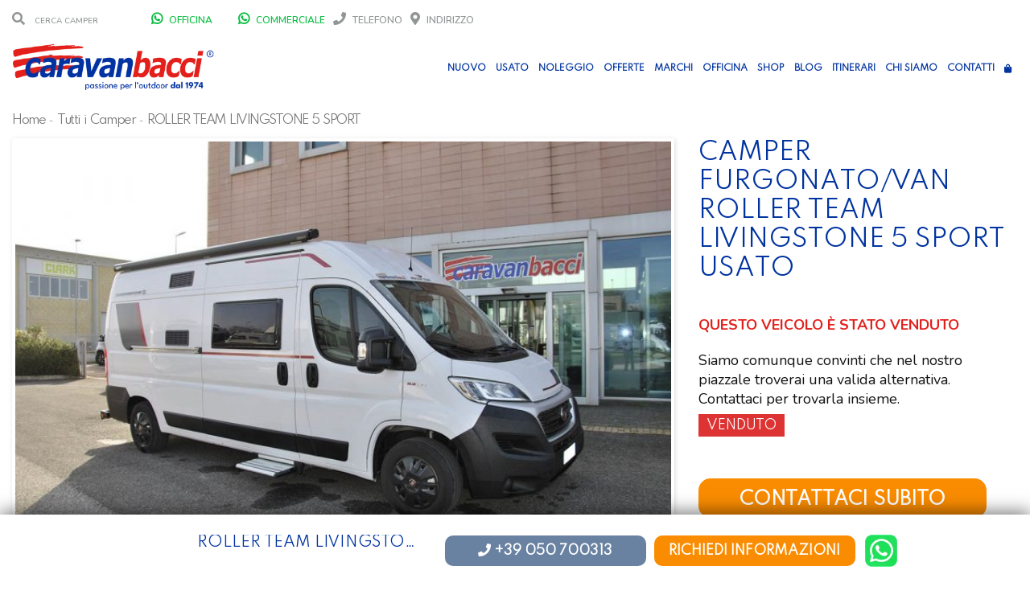

--- FILE ---
content_type: text/html; charset=UTF-8
request_url: https://www.caravanbacci.com/listings/roller-team-livingstone-5-sport-2/
body_size: 39110
content:

<!doctype html>

<html lang="it-IT" class="no-js">

<head>

    <meta charset="UTF-8">

    <title>Camper Furgonato/Van Usato Roller Team Livingstone 5 Sport - Caravanbacci</title>





    <link rel="icon" href="/wp-content/uploads/2020/11/favicon-caravanbacci.png" type="image/gif" sizes="128x128">



    <meta http-equiv="X-UA-Compatible" content="IE=edge"/>

    <meta name="viewport" content="width=device-width, initial-scale=1.0, user-scalable=no">



	


	<script type="application/ld+json">[{"@context":"http:\/\/schema.org","@type":"BreadcrumbList","itemListElement":[{"@type":"ListItem","position":1,"item":{"@id":"https:\/\/www.caravanbacci.com","name":"Home"}},{"@type":"ListItem","position":2,"item":{"@id":"https:\/\/www.caravanbacci.com\/tutti-i-camper\/","name":"Tutti i Camper"}},{"@type":"ListItem","position":3,"item":{"@id":"#","name":"Roller Team Livingstone 5 Sport"}}]}]</script><meta name='robots' content='index, follow, max-image-preview:large, max-snippet:-1, max-video-preview:-1' />
	<style>img:is([sizes="auto" i], [sizes^="auto," i]) { contain-intrinsic-size: 3000px 1500px }</style>
	<link rel="alternate" hreflang="it" href="https://www.caravanbacci.com/listings/roller-team-livingstone-5-sport-2/" />
<link rel="alternate" hreflang="x-default" href="https://www.caravanbacci.com/listings/roller-team-livingstone-5-sport-2/" />

<!-- Google Tag Manager for WordPress by gtm4wp.com -->
<script data-cfasync="false" data-pagespeed-no-defer>
	var gtm4wp_datalayer_name = "dataLayer";
	var dataLayer = dataLayer || [];
	const gtm4wp_use_sku_instead = false;
	const gtm4wp_currency = 'EUR';
	const gtm4wp_product_per_impression = false;
	const gtm4wp_clear_ecommerce = false;
	const gtm4wp_datalayer_max_timeout = 2000;
</script>
<!-- End Google Tag Manager for WordPress by gtm4wp.com -->
	<!-- This site is optimized with the Yoast SEO plugin v26.0 - https://yoast.com/wordpress/plugins/seo/ -->
	<link rel="canonical" href="https://www.caravanbacci.com/listings/roller-team-livingstone-5-sport-2/" />
	<meta property="og:locale" content="it_IT" />
	<meta property="og:type" content="article" />
	<meta property="og:title" content="Roller Team Livingstone 5 Sport - Caravanbacci" />
	<meta property="og:description" content="Van con letto a castello matrimoniale in coda, bagno con doccia e cucina con frigo nella zona centrale, semidinette con sedili anteriori girevoli. &nbsp;" />
	<meta property="og:url" content="https://www.caravanbacci.com/listings/roller-team-livingstone-5-sport-2/" />
	<meta property="og:site_name" content="Caravanbacci" />
	<meta property="article:modified_time" content="2022-11-25T15:39:16+00:00" />
	<meta property="og:image" content="https://www.caravanbacci.com/wp-content/uploads/2022/10/rollerteam-livingstone5sport-caravanbacci-1.jpg" />
	<meta name="twitter:card" content="summary_large_image" />
	<meta name="twitter:label1" content="Tempo di lettura stimato" />
	<meta name="twitter:data1" content="1 minuto" />
	<script type="application/ld+json" class="yoast-schema-graph">{"@context":"https://schema.org","@graph":[{"@type":"WebPage","@id":"https://www.caravanbacci.com/listings/roller-team-livingstone-5-sport-2/","url":"https://www.caravanbacci.com/listings/roller-team-livingstone-5-sport-2/","name":"Roller Team Livingstone 5 Sport - Caravanbacci","isPartOf":{"@id":"https://www.caravanbacci.com/#website"},"primaryImageOfPage":{"@id":"https://www.caravanbacci.com/listings/roller-team-livingstone-5-sport-2/#primaryimage"},"image":{"@id":"https://www.caravanbacci.com/listings/roller-team-livingstone-5-sport-2/#primaryimage"},"thumbnailUrl":"https://www.caravanbacci.com/wp-content/uploads/2022/10/rollerteam-livingstone5sport-caravanbacci-1.jpg","datePublished":"2022-10-26T13:38:39+00:00","dateModified":"2022-11-25T15:39:16+00:00","breadcrumb":{"@id":"https://www.caravanbacci.com/listings/roller-team-livingstone-5-sport-2/#breadcrumb"},"inLanguage":"it-IT","potentialAction":[{"@type":"ReadAction","target":["https://www.caravanbacci.com/listings/roller-team-livingstone-5-sport-2/"]}]},{"@type":"ImageObject","inLanguage":"it-IT","@id":"https://www.caravanbacci.com/listings/roller-team-livingstone-5-sport-2/#primaryimage","url":"https://www.caravanbacci.com/wp-content/uploads/2022/10/rollerteam-livingstone5sport-caravanbacci-1.jpg","contentUrl":"https://www.caravanbacci.com/wp-content/uploads/2022/10/rollerteam-livingstone5sport-caravanbacci-1.jpg","width":1270,"height":850,"caption":"rollerteam-livingstone5sport-caravanbacci"},{"@type":"BreadcrumbList","@id":"https://www.caravanbacci.com/listings/roller-team-livingstone-5-sport-2/#breadcrumb","itemListElement":[{"@type":"ListItem","position":1,"name":"Home","item":"https://www.caravanbacci.com/"},{"@type":"ListItem","position":2,"name":"Roller Team Livingstone 5 Sport"}]},{"@type":"WebSite","@id":"https://www.caravanbacci.com/#website","url":"https://www.caravanbacci.com/","name":"Caravanbacci","description":"","potentialAction":[{"@type":"SearchAction","target":{"@type":"EntryPoint","urlTemplate":"https://www.caravanbacci.com/?s={search_term_string}"},"query-input":{"@type":"PropertyValueSpecification","valueRequired":true,"valueName":"search_term_string"}}],"inLanguage":"it-IT"}]}</script>
	<!-- / Yoast SEO plugin. -->


<link rel='dns-prefetch' href='//fonts.googleapis.com' />
<link rel="alternate" type="application/rss+xml" title="Caravanbacci &raquo; Feed" href="https://www.caravanbacci.com/feed/" />
<link rel="alternate" type="application/rss+xml" title="Caravanbacci &raquo; Feed dei commenti" href="https://www.caravanbacci.com/comments/feed/" />
<script type="5e5f4b5775e05c8dfa79dc7e-text/javascript">
/* <![CDATA[ */
window._wpemojiSettings = {"baseUrl":"https:\/\/s.w.org\/images\/core\/emoji\/16.0.1\/72x72\/","ext":".png","svgUrl":"https:\/\/s.w.org\/images\/core\/emoji\/16.0.1\/svg\/","svgExt":".svg","source":{"concatemoji":"https:\/\/www.caravanbacci.com\/wp-includes\/js\/wp-emoji-release.min.js?ver=6.8.2"}};
/*! This file is auto-generated */
!function(s,n){var o,i,e;function c(e){try{var t={supportTests:e,timestamp:(new Date).valueOf()};sessionStorage.setItem(o,JSON.stringify(t))}catch(e){}}function p(e,t,n){e.clearRect(0,0,e.canvas.width,e.canvas.height),e.fillText(t,0,0);var t=new Uint32Array(e.getImageData(0,0,e.canvas.width,e.canvas.height).data),a=(e.clearRect(0,0,e.canvas.width,e.canvas.height),e.fillText(n,0,0),new Uint32Array(e.getImageData(0,0,e.canvas.width,e.canvas.height).data));return t.every(function(e,t){return e===a[t]})}function u(e,t){e.clearRect(0,0,e.canvas.width,e.canvas.height),e.fillText(t,0,0);for(var n=e.getImageData(16,16,1,1),a=0;a<n.data.length;a++)if(0!==n.data[a])return!1;return!0}function f(e,t,n,a){switch(t){case"flag":return n(e,"\ud83c\udff3\ufe0f\u200d\u26a7\ufe0f","\ud83c\udff3\ufe0f\u200b\u26a7\ufe0f")?!1:!n(e,"\ud83c\udde8\ud83c\uddf6","\ud83c\udde8\u200b\ud83c\uddf6")&&!n(e,"\ud83c\udff4\udb40\udc67\udb40\udc62\udb40\udc65\udb40\udc6e\udb40\udc67\udb40\udc7f","\ud83c\udff4\u200b\udb40\udc67\u200b\udb40\udc62\u200b\udb40\udc65\u200b\udb40\udc6e\u200b\udb40\udc67\u200b\udb40\udc7f");case"emoji":return!a(e,"\ud83e\udedf")}return!1}function g(e,t,n,a){var r="undefined"!=typeof WorkerGlobalScope&&self instanceof WorkerGlobalScope?new OffscreenCanvas(300,150):s.createElement("canvas"),o=r.getContext("2d",{willReadFrequently:!0}),i=(o.textBaseline="top",o.font="600 32px Arial",{});return e.forEach(function(e){i[e]=t(o,e,n,a)}),i}function t(e){var t=s.createElement("script");t.src=e,t.defer=!0,s.head.appendChild(t)}"undefined"!=typeof Promise&&(o="wpEmojiSettingsSupports",i=["flag","emoji"],n.supports={everything:!0,everythingExceptFlag:!0},e=new Promise(function(e){s.addEventListener("DOMContentLoaded",e,{once:!0})}),new Promise(function(t){var n=function(){try{var e=JSON.parse(sessionStorage.getItem(o));if("object"==typeof e&&"number"==typeof e.timestamp&&(new Date).valueOf()<e.timestamp+604800&&"object"==typeof e.supportTests)return e.supportTests}catch(e){}return null}();if(!n){if("undefined"!=typeof Worker&&"undefined"!=typeof OffscreenCanvas&&"undefined"!=typeof URL&&URL.createObjectURL&&"undefined"!=typeof Blob)try{var e="postMessage("+g.toString()+"("+[JSON.stringify(i),f.toString(),p.toString(),u.toString()].join(",")+"));",a=new Blob([e],{type:"text/javascript"}),r=new Worker(URL.createObjectURL(a),{name:"wpTestEmojiSupports"});return void(r.onmessage=function(e){c(n=e.data),r.terminate(),t(n)})}catch(e){}c(n=g(i,f,p,u))}t(n)}).then(function(e){for(var t in e)n.supports[t]=e[t],n.supports.everything=n.supports.everything&&n.supports[t],"flag"!==t&&(n.supports.everythingExceptFlag=n.supports.everythingExceptFlag&&n.supports[t]);n.supports.everythingExceptFlag=n.supports.everythingExceptFlag&&!n.supports.flag,n.DOMReady=!1,n.readyCallback=function(){n.DOMReady=!0}}).then(function(){return e}).then(function(){var e;n.supports.everything||(n.readyCallback(),(e=n.source||{}).concatemoji?t(e.concatemoji):e.wpemoji&&e.twemoji&&(t(e.twemoji),t(e.wpemoji)))}))}((window,document),window._wpemojiSettings);
/* ]]> */
</script>
<style id='wp-emoji-styles-inline-css' type='text/css'>

	img.wp-smiley, img.emoji {
		display: inline !important;
		border: none !important;
		box-shadow: none !important;
		height: 1em !important;
		width: 1em !important;
		margin: 0 0.07em !important;
		vertical-align: -0.1em !important;
		background: none !important;
		padding: 0 !important;
	}
</style>
<link rel='stylesheet' id='wp-block-library-css' href='https://www.caravanbacci.com/wp-includes/css/dist/block-library/style.min.css?ver=6.8.2' type='text/css' media='all' />
<style id='classic-theme-styles-inline-css' type='text/css'>
/*! This file is auto-generated */
.wp-block-button__link{color:#fff;background-color:#32373c;border-radius:9999px;box-shadow:none;text-decoration:none;padding:calc(.667em + 2px) calc(1.333em + 2px);font-size:1.125em}.wp-block-file__button{background:#32373c;color:#fff;text-decoration:none}
</style>
<style id='global-styles-inline-css' type='text/css'>
:root{--wp--preset--aspect-ratio--square: 1;--wp--preset--aspect-ratio--4-3: 4/3;--wp--preset--aspect-ratio--3-4: 3/4;--wp--preset--aspect-ratio--3-2: 3/2;--wp--preset--aspect-ratio--2-3: 2/3;--wp--preset--aspect-ratio--16-9: 16/9;--wp--preset--aspect-ratio--9-16: 9/16;--wp--preset--color--black: #000000;--wp--preset--color--cyan-bluish-gray: #abb8c3;--wp--preset--color--white: #ffffff;--wp--preset--color--pale-pink: #f78da7;--wp--preset--color--vivid-red: #cf2e2e;--wp--preset--color--luminous-vivid-orange: #ff6900;--wp--preset--color--luminous-vivid-amber: #fcb900;--wp--preset--color--light-green-cyan: #7bdcb5;--wp--preset--color--vivid-green-cyan: #00d084;--wp--preset--color--pale-cyan-blue: #8ed1fc;--wp--preset--color--vivid-cyan-blue: #0693e3;--wp--preset--color--vivid-purple: #9b51e0;--wp--preset--gradient--vivid-cyan-blue-to-vivid-purple: linear-gradient(135deg,rgba(6,147,227,1) 0%,rgb(155,81,224) 100%);--wp--preset--gradient--light-green-cyan-to-vivid-green-cyan: linear-gradient(135deg,rgb(122,220,180) 0%,rgb(0,208,130) 100%);--wp--preset--gradient--luminous-vivid-amber-to-luminous-vivid-orange: linear-gradient(135deg,rgba(252,185,0,1) 0%,rgba(255,105,0,1) 100%);--wp--preset--gradient--luminous-vivid-orange-to-vivid-red: linear-gradient(135deg,rgba(255,105,0,1) 0%,rgb(207,46,46) 100%);--wp--preset--gradient--very-light-gray-to-cyan-bluish-gray: linear-gradient(135deg,rgb(238,238,238) 0%,rgb(169,184,195) 100%);--wp--preset--gradient--cool-to-warm-spectrum: linear-gradient(135deg,rgb(74,234,220) 0%,rgb(151,120,209) 20%,rgb(207,42,186) 40%,rgb(238,44,130) 60%,rgb(251,105,98) 80%,rgb(254,248,76) 100%);--wp--preset--gradient--blush-light-purple: linear-gradient(135deg,rgb(255,206,236) 0%,rgb(152,150,240) 100%);--wp--preset--gradient--blush-bordeaux: linear-gradient(135deg,rgb(254,205,165) 0%,rgb(254,45,45) 50%,rgb(107,0,62) 100%);--wp--preset--gradient--luminous-dusk: linear-gradient(135deg,rgb(255,203,112) 0%,rgb(199,81,192) 50%,rgb(65,88,208) 100%);--wp--preset--gradient--pale-ocean: linear-gradient(135deg,rgb(255,245,203) 0%,rgb(182,227,212) 50%,rgb(51,167,181) 100%);--wp--preset--gradient--electric-grass: linear-gradient(135deg,rgb(202,248,128) 0%,rgb(113,206,126) 100%);--wp--preset--gradient--midnight: linear-gradient(135deg,rgb(2,3,129) 0%,rgb(40,116,252) 100%);--wp--preset--font-size--small: 13px;--wp--preset--font-size--medium: 20px;--wp--preset--font-size--large: 36px;--wp--preset--font-size--x-large: 42px;--wp--preset--spacing--20: 0.44rem;--wp--preset--spacing--30: 0.67rem;--wp--preset--spacing--40: 1rem;--wp--preset--spacing--50: 1.5rem;--wp--preset--spacing--60: 2.25rem;--wp--preset--spacing--70: 3.38rem;--wp--preset--spacing--80: 5.06rem;--wp--preset--shadow--natural: 6px 6px 9px rgba(0, 0, 0, 0.2);--wp--preset--shadow--deep: 12px 12px 50px rgba(0, 0, 0, 0.4);--wp--preset--shadow--sharp: 6px 6px 0px rgba(0, 0, 0, 0.2);--wp--preset--shadow--outlined: 6px 6px 0px -3px rgba(255, 255, 255, 1), 6px 6px rgba(0, 0, 0, 1);--wp--preset--shadow--crisp: 6px 6px 0px rgba(0, 0, 0, 1);}:where(.is-layout-flex){gap: 0.5em;}:where(.is-layout-grid){gap: 0.5em;}body .is-layout-flex{display: flex;}.is-layout-flex{flex-wrap: wrap;align-items: center;}.is-layout-flex > :is(*, div){margin: 0;}body .is-layout-grid{display: grid;}.is-layout-grid > :is(*, div){margin: 0;}:where(.wp-block-columns.is-layout-flex){gap: 2em;}:where(.wp-block-columns.is-layout-grid){gap: 2em;}:where(.wp-block-post-template.is-layout-flex){gap: 1.25em;}:where(.wp-block-post-template.is-layout-grid){gap: 1.25em;}.has-black-color{color: var(--wp--preset--color--black) !important;}.has-cyan-bluish-gray-color{color: var(--wp--preset--color--cyan-bluish-gray) !important;}.has-white-color{color: var(--wp--preset--color--white) !important;}.has-pale-pink-color{color: var(--wp--preset--color--pale-pink) !important;}.has-vivid-red-color{color: var(--wp--preset--color--vivid-red) !important;}.has-luminous-vivid-orange-color{color: var(--wp--preset--color--luminous-vivid-orange) !important;}.has-luminous-vivid-amber-color{color: var(--wp--preset--color--luminous-vivid-amber) !important;}.has-light-green-cyan-color{color: var(--wp--preset--color--light-green-cyan) !important;}.has-vivid-green-cyan-color{color: var(--wp--preset--color--vivid-green-cyan) !important;}.has-pale-cyan-blue-color{color: var(--wp--preset--color--pale-cyan-blue) !important;}.has-vivid-cyan-blue-color{color: var(--wp--preset--color--vivid-cyan-blue) !important;}.has-vivid-purple-color{color: var(--wp--preset--color--vivid-purple) !important;}.has-black-background-color{background-color: var(--wp--preset--color--black) !important;}.has-cyan-bluish-gray-background-color{background-color: var(--wp--preset--color--cyan-bluish-gray) !important;}.has-white-background-color{background-color: var(--wp--preset--color--white) !important;}.has-pale-pink-background-color{background-color: var(--wp--preset--color--pale-pink) !important;}.has-vivid-red-background-color{background-color: var(--wp--preset--color--vivid-red) !important;}.has-luminous-vivid-orange-background-color{background-color: var(--wp--preset--color--luminous-vivid-orange) !important;}.has-luminous-vivid-amber-background-color{background-color: var(--wp--preset--color--luminous-vivid-amber) !important;}.has-light-green-cyan-background-color{background-color: var(--wp--preset--color--light-green-cyan) !important;}.has-vivid-green-cyan-background-color{background-color: var(--wp--preset--color--vivid-green-cyan) !important;}.has-pale-cyan-blue-background-color{background-color: var(--wp--preset--color--pale-cyan-blue) !important;}.has-vivid-cyan-blue-background-color{background-color: var(--wp--preset--color--vivid-cyan-blue) !important;}.has-vivid-purple-background-color{background-color: var(--wp--preset--color--vivid-purple) !important;}.has-black-border-color{border-color: var(--wp--preset--color--black) !important;}.has-cyan-bluish-gray-border-color{border-color: var(--wp--preset--color--cyan-bluish-gray) !important;}.has-white-border-color{border-color: var(--wp--preset--color--white) !important;}.has-pale-pink-border-color{border-color: var(--wp--preset--color--pale-pink) !important;}.has-vivid-red-border-color{border-color: var(--wp--preset--color--vivid-red) !important;}.has-luminous-vivid-orange-border-color{border-color: var(--wp--preset--color--luminous-vivid-orange) !important;}.has-luminous-vivid-amber-border-color{border-color: var(--wp--preset--color--luminous-vivid-amber) !important;}.has-light-green-cyan-border-color{border-color: var(--wp--preset--color--light-green-cyan) !important;}.has-vivid-green-cyan-border-color{border-color: var(--wp--preset--color--vivid-green-cyan) !important;}.has-pale-cyan-blue-border-color{border-color: var(--wp--preset--color--pale-cyan-blue) !important;}.has-vivid-cyan-blue-border-color{border-color: var(--wp--preset--color--vivid-cyan-blue) !important;}.has-vivid-purple-border-color{border-color: var(--wp--preset--color--vivid-purple) !important;}.has-vivid-cyan-blue-to-vivid-purple-gradient-background{background: var(--wp--preset--gradient--vivid-cyan-blue-to-vivid-purple) !important;}.has-light-green-cyan-to-vivid-green-cyan-gradient-background{background: var(--wp--preset--gradient--light-green-cyan-to-vivid-green-cyan) !important;}.has-luminous-vivid-amber-to-luminous-vivid-orange-gradient-background{background: var(--wp--preset--gradient--luminous-vivid-amber-to-luminous-vivid-orange) !important;}.has-luminous-vivid-orange-to-vivid-red-gradient-background{background: var(--wp--preset--gradient--luminous-vivid-orange-to-vivid-red) !important;}.has-very-light-gray-to-cyan-bluish-gray-gradient-background{background: var(--wp--preset--gradient--very-light-gray-to-cyan-bluish-gray) !important;}.has-cool-to-warm-spectrum-gradient-background{background: var(--wp--preset--gradient--cool-to-warm-spectrum) !important;}.has-blush-light-purple-gradient-background{background: var(--wp--preset--gradient--blush-light-purple) !important;}.has-blush-bordeaux-gradient-background{background: var(--wp--preset--gradient--blush-bordeaux) !important;}.has-luminous-dusk-gradient-background{background: var(--wp--preset--gradient--luminous-dusk) !important;}.has-pale-ocean-gradient-background{background: var(--wp--preset--gradient--pale-ocean) !important;}.has-electric-grass-gradient-background{background: var(--wp--preset--gradient--electric-grass) !important;}.has-midnight-gradient-background{background: var(--wp--preset--gradient--midnight) !important;}.has-small-font-size{font-size: var(--wp--preset--font-size--small) !important;}.has-medium-font-size{font-size: var(--wp--preset--font-size--medium) !important;}.has-large-font-size{font-size: var(--wp--preset--font-size--large) !important;}.has-x-large-font-size{font-size: var(--wp--preset--font-size--x-large) !important;}
:where(.wp-block-post-template.is-layout-flex){gap: 1.25em;}:where(.wp-block-post-template.is-layout-grid){gap: 1.25em;}
:where(.wp-block-columns.is-layout-flex){gap: 2em;}:where(.wp-block-columns.is-layout-grid){gap: 2em;}
:root :where(.wp-block-pullquote){font-size: 1.5em;line-height: 1.6;}
</style>
<link rel='stylesheet' id='font-awesomemin-css' href='https://www.caravanbacci.com/wp-content/plugins/automotive/css/all.min.css?ver=18.6' type='text/css' media='all' />
<link rel='stylesheet' id='font-awesomemin-shims-css' href='https://www.caravanbacci.com/wp-content/plugins/automotive/css/v4-shims.min.css?ver=18.6' type='text/css' media='all' />
<link rel='stylesheet' id='jquery-css' href='https://www.caravanbacci.com/wp-content/plugins/automotive/css/jquery-ui.css?ver=18.6' type='text/css' media='all' />
<link rel='stylesheet' id='bootstrap-css' href='https://www.caravanbacci.com/wp-content/plugins/automotive/css/bootstrap.min.css?ver=18.6' type='text/css' media='all' />
<link rel='stylesheet' id='css-animate-css' href='https://www.caravanbacci.com/wp-content/plugins/automotive/css/animate.min.css?ver=18.6' type='text/css' media='all' />
<link rel='stylesheet' id='flexslider-css' href='https://www.caravanbacci.com/wp-content/plugins/automotive/css/flexslider.css?ver=18.6' type='text/css' media='all' />
<link rel='stylesheet' id='tomselect-css' href='https://www.caravanbacci.com/wp-content/plugins/automotive/css/tom-select.default.css?ver=18.6' type='text/css' media='all' />
<link rel='stylesheet' id='print-style-css' href='https://www.caravanbacci.com/wp-content/plugins/automotive/css/print.css?ver=18.6' type='text/css' media='print' />
<link rel='stylesheet' id='automotive_photoswipe-css' href='https://www.caravanbacci.com/wp-content/plugins/automotive/css/photoswipe.css?ver=6.8.2' type='text/css' media='all' />
<link rel='stylesheet' id='automotive_photoswipe-default-skin-css' href='https://www.caravanbacci.com/wp-content/plugins/automotive/css/photoswipe-default-skin.css?ver=6.8.2' type='text/css' media='all' />
<link rel='stylesheet' id='listing_style-css' href='https://www.caravanbacci.com/wp-content/plugins/automotive/css/listing_style.css?ver=18.6' type='text/css' media='all' />
<style id='listing_style-inline-css' type='text/css'>
.angled_badge.custom_badge_interessi-zero:before { border-color: transparent #37cd35 transparent; }
.listing-slider .angled_badge.custom_badge_interessi-zero:before { border-color: #37cd35 transparent; }
.listing-slider .angled_badge.custom_badge_interessi-zero span, .angled_badge.custom_badge_interessi-zero span { color: #ffffff; }

.angled_badge.custom_badge_in-offerta-two:before { border-color: transparent #1e73be transparent; }
.listing-slider .angled_badge.custom_badge_in-offerta-two:before { border-color: #1e73be transparent; }
.listing-slider .angled_badge.custom_badge_in-offerta-two span, .angled_badge.custom_badge_in-offerta-two span { color: #ffffff; }

.angled_badge.custom_badge_offerta:before { border-color: transparent #0c950a transparent; }
.listing-slider .angled_badge.custom_badge_offerta:before { border-color: #0c950a transparent; }
.listing-slider .angled_badge.custom_badge_offerta span, .angled_badge.custom_badge_offerta span { color: #ffffff; }

.angled_badge.custom_badge_pack-start-omaggio:before { border-color: transparent #dd3333 transparent; }
.listing-slider .angled_badge.custom_badge_pack-start-omaggio:before { border-color: #dd3333 transparent; }
.listing-slider .angled_badge.custom_badge_pack-start-omaggio span, .angled_badge.custom_badge_pack-start-omaggio span { color: #ffffff; }

.angled_badge.custom_badge_km-zero:before { border-color: transparent #00c0c6 transparent; }
.listing-slider .angled_badge.custom_badge_km-zero:before { border-color: #00c0c6 transparent; }
.listing-slider .angled_badge.custom_badge_km-zero span, .angled_badge.custom_badge_km-zero span { color: #000000; }

.angled_badge.custom_badge_novita-twozerotwosix:before { border-color: transparent #0033a0 transparent; }
.listing-slider .angled_badge.custom_badge_novita-twozerotwosix:before { border-color: #0033a0 transparent; }
.listing-slider .angled_badge.custom_badge_novita-twozerotwosix span, .angled_badge.custom_badge_novita-twozerotwosix span { color: #ffffff; }

.angled_badge.custom_badge_in-arrivo:before { border-color: transparent #fba334 transparent; }
.listing-slider .angled_badge.custom_badge_in-arrivo:before { border-color: #fba334 transparent; }
.listing-slider .angled_badge.custom_badge_in-arrivo span, .angled_badge.custom_badge_in-arrivo span { color: #ffffff; }

.angled_badge.custom_badge_venduto:before { border-color: transparent #dd3333 transparent; }
.listing-slider .angled_badge.custom_badge_venduto:before { border-color: #dd3333 transparent; }
.listing-slider .angled_badge.custom_badge_venduto span, .angled_badge.custom_badge_venduto span { color: #ffffff; }

.angled_badge.custom_badge_black-friday:before { border-color: transparent #000000 transparent; }
.listing-slider .angled_badge.custom_badge_black-friday:before { border-color: #000000 transparent; }
.listing-slider .angled_badge.custom_badge_black-friday span, .angled_badge.custom_badge_black-friday span { color: #ffffff; }

.angled_badge.custom_badge_flotta-twozerotwosix:before { border-color: transparent #81d742 transparent; }
.listing-slider .angled_badge.custom_badge_flotta-twozerotwosix:before { border-color: #81d742 transparent; }
.listing-slider .angled_badge.custom_badge_flotta-twozerotwosix span, .angled_badge.custom_badge_flotta-twozerotwosix span { color: #ffffff; }

.angled_badge.custom_badge_promo:before { border-color: transparent #fa8c01 transparent; }
.listing-slider .angled_badge.custom_badge_promo:before { border-color: #fa8c01 transparent; }
.listing-slider .angled_badge.custom_badge_promo span, .angled_badge.custom_badge_promo span { color: #ffffff; }

.slide { max-width: 167px; }
</style>
<link rel='stylesheet' id='listing_style_default-css' href='https://www.caravanbacci.com/wp-content/plugins/automotive/css/default.css?ver=18.6' type='text/css' media='all' />
<link rel='stylesheet' id='listing_mobile-css' href='https://www.caravanbacci.com/wp-content/plugins/automotive/css/mobile.css?ver=18.6' type='text/css' media='all' />
<link rel='stylesheet' id='jqueryfancybox-css' href='https://www.caravanbacci.com/wp-content/plugins/automotive/css/jquery.fancybox.css?ver=18.6' type='text/css' media='all' />
<link rel='stylesheet' id='listing_shortcodes-css' href='https://www.caravanbacci.com/wp-content/plugins/automotive/css/shortcodes.css?ver=18.6' type='text/css' media='all' />
<link rel='stylesheet' id='ts-css' href='https://www.caravanbacci.com/wp-content/plugins/automotive/css/ts.css?ver=18.6' type='text/css' media='all' />
<link rel='stylesheet' id='owlCarousel-css' href='https://www.caravanbacci.com/wp-content/plugins/caravanbacci/lib/owlCarousel/owl.carousel.min.css?ver=6.8.2' type='text/css' media='all' />
<link rel='stylesheet' id='owlCarouselTheme-css' href='https://www.caravanbacci.com/wp-content/plugins/caravanbacci/lib/owlCarousel/owl.theme.default.min.css?ver=6.8.2' type='text/css' media='all' />
<link rel='stylesheet' id='contact-form-7-css' href='https://www.caravanbacci.com/wp-content/plugins/contact-form-7/includes/css/styles.css?ver=6.1.2' type='text/css' media='all' />
<link rel='stylesheet' id='nbcpf-intlTelInput-style-css' href='https://www.caravanbacci.com/wp-content/plugins/country-phone-field-contact-form-7/assets/css/intlTelInput.min.css?ver=6.8.2' type='text/css' media='all' />
<link rel='stylesheet' id='nbcpf-countryFlag-style-css' href='https://www.caravanbacci.com/wp-content/plugins/country-phone-field-contact-form-7/assets/css/countrySelect.min.css?ver=6.8.2' type='text/css' media='all' />
<link rel='stylesheet' id='woocommerce-layout-css' href='https://www.caravanbacci.com/wp-content/plugins/woocommerce/assets/css/woocommerce-layout.css?ver=9.8.6' type='text/css' media='all' />
<link rel='stylesheet' id='woocommerce-smallscreen-css' href='https://www.caravanbacci.com/wp-content/plugins/woocommerce/assets/css/woocommerce-smallscreen.css?ver=9.8.6' type='text/css' media='only screen and (max-width: 768px)' />
<link rel='stylesheet' id='woocommerce-general-css' href='https://www.caravanbacci.com/wp-content/plugins/woocommerce/assets/css/woocommerce.css?ver=9.8.6' type='text/css' media='all' />
<style id='woocommerce-inline-inline-css' type='text/css'>
.woocommerce form .form-row .required { visibility: visible; }
</style>
<link rel='stylesheet' id='wpml-legacy-vertical-list-0-css' href='https://www.caravanbacci.com/wp-content/plugins/sitepress-multilingual-cms/templates/language-switchers/legacy-list-vertical/style.min.css?ver=1' type='text/css' media='all' />
<style id='wpml-legacy-vertical-list-0-inline-css' type='text/css'>
.wpml-ls-statics-shortcode_actions, .wpml-ls-statics-shortcode_actions .wpml-ls-sub-menu, .wpml-ls-statics-shortcode_actions a {border-color:#cdcdcd;}.wpml-ls-statics-shortcode_actions a, .wpml-ls-statics-shortcode_actions .wpml-ls-sub-menu a, .wpml-ls-statics-shortcode_actions .wpml-ls-sub-menu a:link, .wpml-ls-statics-shortcode_actions li:not(.wpml-ls-current-language) .wpml-ls-link, .wpml-ls-statics-shortcode_actions li:not(.wpml-ls-current-language) .wpml-ls-link:link {color:#444444;background-color:#ffffff;}.wpml-ls-statics-shortcode_actions .wpml-ls-sub-menu a:hover,.wpml-ls-statics-shortcode_actions .wpml-ls-sub-menu a:focus, .wpml-ls-statics-shortcode_actions .wpml-ls-sub-menu a:link:hover, .wpml-ls-statics-shortcode_actions .wpml-ls-sub-menu a:link:focus {color:#000000;background-color:#eeeeee;}.wpml-ls-statics-shortcode_actions .wpml-ls-current-language > a {color:#444444;background-color:#ffffff;}.wpml-ls-statics-shortcode_actions .wpml-ls-current-language:hover>a, .wpml-ls-statics-shortcode_actions .wpml-ls-current-language>a:focus {color:#000000;background-color:#eeeeee;}
</style>
<link rel='stylesheet' id='brands-styles-css' href='https://www.caravanbacci.com/wp-content/plugins/woocommerce/assets/css/brands.css?ver=9.8.6' type='text/css' media='all' />
<link rel='stylesheet' id='automotive-shared-css' href='https://www.caravanbacci.com/wp-content/themes/automotive/css/shared-styling.css?ver=4.0' type='text/css' media='all' />
<link rel='stylesheet' id='automotive-child-css' href='https://www.caravanbacci.com/wp-content/themes/automotive-child/style.css?ver=4.0' type='text/css' media='all' />
<link rel='stylesheet' id='style-css' href='https://www.caravanbacci.com/wp-content/themes/automotive/css/style.css?ver=4.0' type='text/css' media='all' />
<style id='style-inline-css' type='text/css'>
h1,.page-content h1{font-family:Open Sans;font-size:72px;color:#2D2D2D;line-height:80px;font-weight:400}
h2,.page-content h2,.wp_page .page-content h2{font-family:Open Sans;font-size:48px;color:#2D2D2D;line-height:55px;font-weight:600}
h3,.page-content h3,.side-content .financing_calculator h3,.side-content .list h3{font-family:Open Sans;font-size:22px;color:#C7081B;line-height:22px;font-weight:800}
h4,.page-content h4{font-family:Open Sans;font-size:24px;color:#C7081B;line-height:26px;font-weight:400}
h5,.page-content h5,.detail-service .details h5{font-family:Open Sans;font-size:20px;color:#2D2D2D;line-height:22px;font-weight:400}
h6,.page-content h6{font-family:Open Sans;font-size:16px;color:#2D2D2D;line-height:17px;font-weight:400}
a,a:hover,a:focus,.auto-primary-color,.firstcharacter,.list-info span.text-red,.car-block-wrap h4 a,.welcome-wrap h4,.small-block:hover h4,.small-block:hover a i,.recent-vehicles .scroller_title,.flip .card .back i.button_icon:hover:before,.about-us h3,.blog-container h3,.blog-post h3,.services h3,.list_faq ul li.active a,.list_faq ul li a:hover,.right_faq .side-widget h3,.side-content .side-blog strong,.side-content .list ul li span,.main_pricing h3 b,#features ul li .fa-li,.left_inventory h2,.featured-service h2,.featured-service h2 strong,.detail-service h2,.detail-service h2 strong,.find_team h2,.our_inventory h4,.our_inventory span,.year_wrapper span,.right_site_job .project_details ul li i,.read-more a,.comment-data .comment-author a,.find_map h2,.information_head h3,.address ul li span.compayWeb_color,.comparison-container .car-detail .option-tick-list ul li:before,.detail-service .details h5:before,.services .right-content ul li:before,.alternate-font,.left_inventory h3,.no_footer .logo-footer a span,.page-content .small-block:hover h4,.pricing_table .main_pricing .inside span.amt,.pricing_table .main_pricing .inside span.sub1,.wp_page .page-content h2,.detail-service .details h5 i,body ul.shortcode.type-checkboxes li i,.comments h3#comments-number,body.woocommerce div.product p.price,.flipping-card .back i.button_icon:hover::before{color:rgba(0,51,160,1)}.auto-primary-bg-color,.pagination>li>a:hover,.pagination>li>span:hover,.pagination>li>a:focus,.pagination>li>span:focus,.woocommerce .cart .button,.woocommerce nav.woocommerce-pagination ul li a:hover,.woocommerce nav.woocommerce-pagination ul li a:focus,.progressbar .progress .progress-bar-danger,.bottom-header .navbar-default .navbar-nav>.active>a,.bottom-header .navbar-default .navbar-nav>.active>a:hover,.bottom-header .navbar-default .navbar-nav>.active>a:focus,.bottom-header .navbar-default .navbar-nav> li> a:hover,header .nav .open>a,header .nav .open>a:hover,header .nav .open>a:focus,header .navbar-default .navbar-nav>.open>a,header .navbar-default .navbar-nav>.open>a:hover,header .navbar-default .navbar-nav>.open>a:focus,.dropdown-menu>li>a:hover,.dropdown-menu>li>a:focus,.dropdown-menu>.active>a,.dropdown-menu>.active>a:hover,.dropdown-menu>.active>a:focus,.navbar-default .navbar-nav .open .dropdown-menu>.active>a,.navbar-default .navbar-nav .open .dropdown-menu>.active>a:hover,.car-block:hover .car-block-bottom,.controls .left-arrow:hover,.controls .right-arrow:hover,.back_to_top:hover,.flipping-card .side.back,.description-accordion .panel-title a:after,.comparison-container .comparison-header,.featured-service .featured:hover,.featured-service .featured .caption,.flexslider2 .flex-direction-nav li a:hover,.default-btn,.default-btn:hover,.default-btn:focus,.form-element input[type=submit],.side-content form input[type=submit],.side-content form input[type=submit]:hover,input[type='reset'],input[type='reset']:hover,input[type='submit'],input[type='button'],input[type='submit']:hover,input[type='button']:hover,.btn-inventory,.btn-inventory:hover,.comparison-footer input[type='submit'],.comparison-footer input[type='button'],.comparison-footer input[type='submit']:active,.comparison-footer input[type='button']:active,.leave-comments form input[type=submit],.leave-comments form input[type=submit]:active,.choose-list ul li:before,.current_page_parent,a.button-link,button.navbar-toggler,button.navbar-toggler:hover,button.navbar-toggler:focus{background:rgba(0,51,160,1);background-color:rgba(0,51,160,1)}#wp-calendar td#today,body ul.shortcode li .red_box,button,.pricing_table .pricing-header,.page-content .automotive-featured-panel:hover,button:hover,.arrow1 a:hover,.arrow2 a:hover,.arrow3 a:hover,.woocommerce a.button.alt:hover,.woocommerce button.button.alt:hover,.woocommerce input.button.alt:hover,.woocommerce #respond input#submit.alt:hover,.woocommerce #content input.button.alt:hover,.woocommerce-page a.button.alt:hover,.woocommerce-page button.button.alt:hover,.woocommerce-page input.button.alt:hover,.woocommerce-page #respond input#submit.alt:hover,.woocommerce-page #content input.button.alt:hover,.woocommerce a.button:hover,.woocommerce button.button:hover,.woocommerce input.button:hover,.woocommerce #respond input#submit:hover,.woocommerce #content input.button:hover,.woocommerce-page a.button:hover,.woocommerce-page button.button:hover,.woocommerce-page input.button:hover,.woocommerce-page #respond input#submit:hover,.woocommerce-page #content input.button:hover,.woocommerce button.button.alt.disabled,.woocommerce-page button.button.alt.disabled,.woocommerce button.button.alt.disabled:hover,.woocommerce #respond input#submit,.woocommerce a.button,.woocommerce button.button,.woocommerce input.button{background-color:rgba(0,51,160,1)}.post-entry blockquote{border-left-color:rgba(0,51,160,1)}.woocommerce div.product .woocommerce-tabs ul.tabs li.active{border-color:rgba(0,51,160,1)}a,a:hover,a:focus,.auto-primary-color,.firstcharacter,.list-info span.text-red,.car-block-wrap h4 a,.welcome-wrap h4,.small-block:hover h4,.small-block:hover a i,.recent-vehicles .scroller_title,.flip .card .back i.button_icon:hover:before,.about-us h3,.blog-container h3,.blog-post h3,.services h3,.list_faq ul li.active a,.list_faq ul li a:hover,.right_faq .side-widget h3,.side-content .side-blog strong,.side-content .list ul li span,.main_pricing h3 b,#features ul li .fa-li,.left_inventory h2,.featured-service h2,.featured-service h2 strong,.detail-service h2,.detail-service h2 strong,.find_team h2,.our_inventory h4,.our_inventory span,.year_wrapper span,.right_site_job .project_details ul li i,.read-more a,.comment-data .comment-author a,.find_map h2,.information_head h3,.address ul li span.compayWeb_color,.comparison-container .car-detail .option-tick-list ul li:before,.detail-service .details h5:before,.services .right-content ul li:before,.alternate-font,.left_inventory h3,.no_footer .logo-footer a span,.page-content .small-block:hover h4,.pricing_table .main_pricing .inside span.amt,.pricing_table .main_pricing .inside span.sub1,.wp_page .page-content h2,.detail-service .details h5 i,body ul.shortcode.type-checkboxes li i,.comments h3#comments-number,body.woocommerce div.product p.price,.flipping-card .back i.button_icon:hover::before{color:rgba(0,51,160,1)}.auto-primary-bg-color,.pagination>li>a:hover,.pagination>li>span:hover,.pagination>li>a:focus,.pagination>li>span:focus,.woocommerce .cart .button,.woocommerce nav.woocommerce-pagination ul li a:hover,.woocommerce nav.woocommerce-pagination ul li a:focus,.progressbar .progress .progress-bar-danger,.bottom-header .navbar-default .navbar-nav>.active>a,.bottom-header .navbar-default .navbar-nav>.active>a:hover,.bottom-header .navbar-default .navbar-nav>.active>a:focus,.bottom-header .navbar-default .navbar-nav> li> a:hover,header .nav .open>a,header .nav .open>a:hover,header .nav .open>a:focus,header .navbar-default .navbar-nav>.open>a,header .navbar-default .navbar-nav>.open>a:hover,header .navbar-default .navbar-nav>.open>a:focus,.dropdown-menu>li>a:hover,.dropdown-menu>li>a:focus,.dropdown-menu>.active>a,.dropdown-menu>.active>a:hover,.dropdown-menu>.active>a:focus,.navbar-default .navbar-nav .open .dropdown-menu>.active>a,.navbar-default .navbar-nav .open .dropdown-menu>.active>a:hover,.car-block:hover .car-block-bottom,.controls .left-arrow:hover,.controls .right-arrow:hover,.back_to_top:hover,.flipping-card .side.back,.description-accordion .panel-title a:after,.comparison-container .comparison-header,.featured-service .featured:hover,.featured-service .featured .caption,.flexslider2 .flex-direction-nav li a:hover,.default-btn,.default-btn:hover,.default-btn:focus,.form-element input[type=submit],.side-content form input[type=submit],.side-content form input[type=submit]:hover,input[type='reset'],input[type='reset']:hover,input[type='submit'],input[type='button'],input[type='submit']:hover,input[type='button']:hover,.btn-inventory,.btn-inventory:hover,.comparison-footer input[type='submit'],.comparison-footer input[type='button'],.comparison-footer input[type='submit']:active,.comparison-footer input[type='button']:active,.leave-comments form input[type=submit],.leave-comments form input[type=submit]:active,.choose-list ul li:before,.current_page_parent,a.button-link,button.navbar-toggler,button.navbar-toggler:hover,button.navbar-toggler:focus{background:rgba(0,51,160,1);background-color:rgba(0,51,160,1)}#wp-calendar td#today,body ul.shortcode li .red_box,button,.pricing_table .pricing-header,.page-content .automotive-featured-panel:hover,button:hover,.arrow1 a:hover,.arrow2 a:hover,.arrow3 a:hover,.woocommerce a.button.alt:hover,.woocommerce button.button.alt:hover,.woocommerce input.button.alt:hover,.woocommerce #respond input#submit.alt:hover,.woocommerce #content input.button.alt:hover,.woocommerce-page a.button.alt:hover,.woocommerce-page button.button.alt:hover,.woocommerce-page input.button.alt:hover,.woocommerce-page #respond input#submit.alt:hover,.woocommerce-page #content input.button.alt:hover,.woocommerce a.button:hover,.woocommerce button.button:hover,.woocommerce input.button:hover,.woocommerce #respond input#submit:hover,.woocommerce #content input.button:hover,.woocommerce-page a.button:hover,.woocommerce-page button.button:hover,.woocommerce-page input.button:hover,.woocommerce-page #respond input#submit:hover,.woocommerce-page #content input.button:hover,.woocommerce button.button.alt.disabled,.woocommerce-page button.button.alt.disabled,.woocommerce button.button.alt.disabled:hover,.woocommerce #respond input#submit,.woocommerce a.button,.woocommerce button.button,.woocommerce input.button{background-color:rgba(0,51,160,1)}.post-entry blockquote{border-left-color:rgba(0,51,160,1)}.woocommerce div.product .woocommerce-tabs ul.tabs li.active{border-color:rgba(0,51,160,1)}body,table,ul,li,.theme_font,.textwidget,.recent-vehicles p,.post-entry table,.icon_address p,.list_faq ul li a,.list-info p,.blog-list span,.blog-content strong,.post-entry,.pricing_table .category_pricing ul li,.inventory-heading em,body ul.shortcode.type-checkboxes li,.about-us p,.blog-container p,.blog-post p,.address ul li strong,.address ul li span{font-family:Nunito;font-size:18px;color:#131313;line-height:24px;font-weight:400}.small-block h4,.page-content .small-block h4,.small-block a,.page-template-404 .error,.content h2.error,.content h2.error i.exclamation,.blog-list h4,.page-content .blog-list h4,.panel-heading .panel-title>a,.wp_page .page-content h2,.featured-service .featured h5,.detail-service .details h5,.name_post h4,.page-content .name_post h4,.portfolioContainer .box>div>span,.blog-content .page-content ul li,.comments > ul >li,.blog-content .page-content ul li a,.portfolioContainer .mix .box a,.project_wrapper h4.related_project_head,.post-entry span.tags a,.post-entry span.tags,.side-content .list ul li,.wp_page .page-content h2 a,.blog-content .post-entry h5,.blog-content h2,.address ul li i,.address ul li strong,.address ul li span,.icon_address p i,.listing-view ul.ribbon-item li a,.select-wrapper span.sort-by,.inventory-heading h2,.inventory-heading span,.inventory-heading .text-right h2,.woocommerce div.product .product_title,.woocommerce #content div.product .product_title,.woocommerce-page div.product .product_title,.woocommerce-page #content div.product .product_title,.woocommerce ul.products li.product .price,.woocommerce-page ul.products li.product .price,.woocommerce-page div.product p.price,.woocommerce div.product p.price,.woocommerce div.product .product_title,.woocommerce #content div.product .product_title,.woocommerce-page div.product .product_title,.woocommerce-page #content div.product .product_title,.parallax_parent .parallax_scroll h4{color:#131313}.recent-vehicles .scroller_title{font-family:Nunito}.alternate-font{font-family:Yellowtail;font-size:45px;color:#c7081b;line-height:30px;font-weight:400}header .bottom-header .navbar-default .navbar-brand .logo .primary_text,.no_footer .logo-footer a h2,.logo-footer a h2{font-family:Yellowtail;font-size:40px;color:#FFF;line-height:20px}header .bottom-header .navbar-default .navbar-brand .logo .secondary_text,.no_footer .logo-footer a span,.logo-footer a span{font-family:Open Sans;font-size:12px;color:#FFF;line-height:20px}header.affix .bottom-header .navbar-default .navbar-brand .logo .primary_text{margin-bottom:0;font-size:34px;line-height:20px}header.affix .bottom-header .navbar-default .navbar-brand .logo .secondary_text{}.menu-main-menu-container ul li{font-size:14px;font-weight:700}.menu-main-menu-container ul li,body header .bottom-header .navbar-default .navbar-nav>li>a{font-family:Open Sans;font-size:14px;font-weight:700}.navbar .navbar-nav li .dropdown-menu>li>a,.dropdown .dropdown-menu li.dropdown .dropdown-menu>li>a{font-family:Open Sans;font-weight:600;font-size:13px;line-height:13px}body .page-content img,body .entry-content img{border:0}@media(min-width:769px){.navbar-toggler{display:none}}
@media(max-width:768px){.navbar-header{float:none}
.navbar-toggle,.navbar-toggler .navbar-toggler-icon{display:block}
.navbar-collapse{border-top:1px solid transparent;box-shadow:inset 0 1px 0 rgba(255,255,255,0.1)}
.navbar-collapse.collapse{display:none!important}
.navbar-collapse.collapse.show{display:block!important}
.navbar-nav{float:none!important;margin:7.5px -15px}
.navbar-nav>li{float:none}
.navbar-nav>li>a{padding-top:10px;padding-bottom:10px}
.navbar-navigation .mobile_dropdown_menu{display:block}
.navbar-navigation .fullsize_menu{display:none}
.navbar-navigation .mobile-menu-main-menu-container{width:100%}
header .navbar-header{flex:0 0 100%}
header .navbar-navigation{flex:0 0 100%}
header .bottom-header .navbar-default{flex-wrap:wrap}
body header .bottom-header .navbar-default .navbar-nav.mobile_dropdown_menu>li>a{font-size:14px;padding:4px 11px}
header.affix .container .navbar .navbar-nav.mobile_dropdown_menu li a{font-size:14px;line-height:31px;padding:4px 11px}}@media (max-width:768px){header .toolbar .row ul li.toolbar_login{display:none}
header .toolbar .row ul li.toolbar_language{display:none}
header .toolbar .row ul li.toolbar_cart{display:none}
header .toolbar .row ul li.toolbar_search{display:none}}
a{color:rgba(0,51,160,1)}a:hover{color:rgba(0,34,106,1)}a:active{color:rgba(0,34,106,1)}.toolbar{background-color:rgba(255,255,255,0.95)}.toolbar ul li a,.toolbar .search_box,header .toolbar button{color:rgba(146,149,150,1)}.left-none li:hover a,.right-none li:hover a,.left-none li:hover input,.left-none li:hover i.fa,.right-none li:hover i.fa{color:rgba(226,33,28,1)}header,.dropdown .dropdown-menu li.dropdown .dropdown-menu,header .navbar-nav.pull-right>li>.dropdown-menu,header .navbar-nav>li>.dropdown-menu{background-color:rgba(255,255,255,0.95)}.dropdown .dropdown-menu li.dropdown .dropdown-menu,header .navbar-nav.pull-right>li>.dropdown-menu,header .navbar-nav>li>.dropdown-menu{background-color:rgba(255,255,255,0.95)}.bottom-header .navbar-default .navbar-nav>.active>a,header .bottom-header .navbar-default .navbar-nav>li>a,.navbar .navbar-nav li .dropdown-menu>li>a,.dropdown .dropdown-menu li.dropdown .dropdown-menu>li>a,body .navbar-default .navbar-nav .open .dropdown-menu>li>a{color:rgba(0,51,160,1)}header .bottom-header .navbar-default .navbar-nav>li:hover>a,.navbar .navbar-nav li .dropdown-menu>li:hover>a,.dropdown .dropdown-menu li.dropdown .dropdown-menu>li:hover>a,body .navbar-default .navbar-nav .open .dropdown-menu>li:hover>a{color:rgba(226,33,28,1)}.bottom-header .navbar-default .navbar-nav> li:hover> a,.bottom-header .navbar-default .navbar-nav>.active>a:hover,.dropdown-menu>li>a:hover,.dropdown-menu>li.active>a:hover{background:rgba(255,255,255,0.95);background-color:rgba(255,255,255,0.95)}header .bottom-header .navbar-default .navbar-nav .active:hover>a,header .bottom-header .navbar-default .navbar-nav .dropdown-menu a.active:hover{color:rgba(226,33,28,1)}header .bottom-header .navbar-default .navbar-nav>.active>a,.dropdown-menu>.active>a{background:rgba(255,255,255,1);background-color:rgba(255,255,255,1)}header .bottom-header .navbar-default .navbar-nav>.active>a,header .bottom-header .navbar-default .navbar-nav .dropdown-menu a.active{color:rgba(226,33,28,1)}@media (max-width:768px){header,.dropdown .dropdown-menu li.dropdown .dropdown-menu,header .navbar-nav.pull-right>li>.dropdown-menu,header .navbar-nav>li>.dropdown-menu{background-color:rgba(255,255,255,0.95)}}header.affix,header.affix .dropdown .dropdown-menu li.dropdown .dropdown-menu,header.affix .navbar-nav.pull-right>li>.dropdown-menu,header.affix .navbar-nav>li>.dropdown-menu{background-color:rgba(255,255,255,0.95)}header.affix .bottom-header .navbar-default .navbar-nav>.active>a,header.affix .bottom-header .navbar-default .navbar-nav>li>a,header.affix .navbar .navbar-nav li .dropdown-menu>li>a,header.affix .dropdown .dropdown-menu li.dropdown .dropdown-menu>li>a,body header.affix .navbar-default .navbar-nav .open .dropdown-menu>li>a{color:rgba(0,51,160,1)}header.affix .bottom-header .navbar-default .navbar-nav>li:hover>a,header.affix .navbar .navbar-nav li .dropdown-menu>li:hover>a,header.affix .dropdown .dropdown-menu li.dropdown .dropdown-menu>li:hover>a,body header.affix .navbar-default .navbar-nav .open .dropdown-menu>li:hover>a{color:rgba(226,33,28,1)}header.affix .bottom-header .navbar-default .navbar-nav>.active>a{color:rgba(226,33,28,1)}@media (max-width:768px){header.affix,header.affix .dropdown .dropdown-menu li.dropdown .dropdown-menu,header.affix .navbar-nav.pull-right > li > .dropdown-menu,header.affix .navbar-nav > li > .dropdown-menu{background-color:rgba(255,255,255,0.95)}}button.navbar-toggler.collapsed{background-color:transparent}button.navbar-toggler.collapsed:hover,button.navbar-toggler,button.navbar-toggler:hover,button.navbar-toggler:focus{background-color:rgba(199,8,27,1)}button.navbar-toggler.collapsed .navbar-toggler-icon{background-image:url("data:image/svg+xml;charset=utf8,%3Csvg viewBox='0 0 32 32' xmlns='http://www.w3.org/2000/svg'%3E%3Cpath stroke='rgba(255,255,255,0.5)' stroke-width='2' stroke-linecap='round' stroke-miterlimit='10' d='M4 8h24M4 16h24M4 24h24'/%3E%3C/svg%3E")}button.navbar-toggler .navbar-toggler-icon,button.navbar-toggler:hover .navbar-toggler-icon{background-image:url("data:image/svg+xml;charset=utf8,%3Csvg viewBox='0 0 32 32' xmlns='http://www.w3.org/2000/svg'%3E%3Cpath stroke='rgba(255,255,255,1)' stroke-width='2' stroke-linecap='round' stroke-miterlimit='10' d='M4 8h24M4 16h24M4 24h24'/%3E%3C/svg%3E")}#secondary-banner{background-color:rgba(0,0,0,1)}#secondary-banner,#secondary-banner .main-heading,#secondary-banner .secondary-heading-heading{color:rgba(255,255,255,1)}#secondary-banner{text-shadow:0 1px 0 rgba(0,0,0,1)}.breadcrumb li,.breadcrumb li a,.breadcrumb>li+li:before{color:rgba(255,255,255,1)}body{background-color:rgba(255,255,255,1)}body input,body select,body textarea,body input[type=text],body textarea[name=message],body input[type=email],input.form-control,input[type=search],.side-content .financing_calculator table tr td input.number{background-color:rgba(255,255,255,1)}body input,body select,body textarea,input.form-control,select.form-control,textarea.form-control,input[type=search],.side-content .financing_calculator table tr td input.number{color:rgba(19,19,19,1)}.default-btn,button,input[type="reset"],input[type="button"],input[type="submit"],a.button-link,.form-element input[type="submit"],.side-content form input[type="submit"]{background-color:rgba(0,51,160,1)}.default-btn:hover,button:hover,input[type="reset"]:hover,input[type="button"]:hover,input[type="submit"]:hover,a.button-link:hover,.form-element input[type="submit"]:hover,.side-content form input[type="submit"]:hover{background-color:rgba(0,51,160,1)}.default-btn,button,input[type="reset"],input[type="button"],input[type="submit"],a.button-link,.form-element input[type="submit"],.default-btn:hover,button:hover,input[type="reset"]:hover,input[type="button"]:hover,input[type="submit"]:hover,a.button-link:hover,.form-element input[type="submit"]:hover,.side-content form input[type="submit"]{color:rgba(255,255,255,1)}.sbHolder,.sbOptions,.sbOptions li:hover{background-color:rgba(247,247,247,1)}.sbHolder,.sbOptions,a.sbSelector:link,a.sbSelector:visited,a.sbSelector:hover,.sbOptions a:link,.sbOptions a:visited{color:rgba(19,19,19,1)}footer{background-color:rgba(61,61,61,1)}footer,footer p,footer .textwidget,footer p,footer li,footer table{color:rgba(255,255,255,1)}footer a{color:rgba(190,190,190,1)}footer a:hover{color:rgba(153,153,153,1)}footer a:active{color:rgba(153,153,153,1)}.copyright-wrap{background-color:rgba(47,47,47,1)}.copyright-wrap,.copyright-wrap p{color:rgba(255,255,255,1)}.copyright-wrap a{color:rgba(153,153,153,1)}.copyright-wrap a:hover{color:rgba(99,99,99,1)}.copyright-wrap a:active{color:rgba(99,99,99,1)}body header .navbar-default .navbar-nav .open .dropdown-menu>li>a:focus{background-color:#ffffff}
.price,.woocommerce-Price-amount,.add_to_cart_button,.single_add_to_cart_button,.cart-contents,.woocommerce-cart-form,.woocommerce div.product form.cart div.quantity .qty{display:none !important}
h1,h2,h3,h4,h5,h6,body header .bottom-header .navbar-default .navbar-nav > li > a,div.inventory,span,a.btn{font-family:'Spartan',sans-serif !important;line-height:1.2 !important}
p,td,li,a.sbSelector:link,a.sbSelector:visited,a.sbSelector:hover{font-family:'Nunito',sans-serif}
button:hover,button.btn:hover{background-color:#6882a1}
.btn,.btn:hover{color:#fff}
a.btn{padding:10px 10px 8px 10px}
li{font-size:18px}
header .navbar-brand img{max-width:220px;height:auto}
div.inventory .options-primary tr td{font-size:16px}
div.page-content img,div.entry-content img{border:none}
.page-content h1{font-size:40px;line-height:45px}
h2,.page-content h2,.wp_page .page-content h2{color:#0033a0;text-transform:uppercase}
div.wp_page h2,div.wp_page .page-content h2{font-size:26px !important}
h3,.page-content h3{font-weight:400;color:#0033a0}
h4,.page-content h4{color:#0033a0}
div.boxed div.inventory .inventory .title,div.boxed div.inventory.has-badge .inventory .title{text-transform:uppercase}
table tr td.option.primary{color:#131313;padding:3px 0}
.camper-nuovo .options-primary tr:last-child .spec{color:#087809;font-weight:700}
.view-video,.view-details{display:flex;justify-content:center;width:45%}
div.car-info .table>tbody>tr>td:first-child{color:#0033a0;letter-spacing:1px;padding-left:0;font-size:18px;font-weight:400;width:30%;line-height:1.4}
.generate_new{padding:0 18px}
.pswp{z-index:9999}
.btn.btn-primary{border-color:#6882a1;background-color:#6882a1}
.btn.btn-primary:hover{border-color:#0033a0;background-color:#0033a0}
table td.spec,table .spec,.post-entry table td.spec,.post-entry table .spec{color:#131313}
table tr td.option.primary,table tr td.option.primary{color:#0033a0;font-weight:400}
#secondary-banner h1.main-heading{font-size:44px;margin-top:30px}
.single-post #secondary-banner{display:none}
.category #secondary-banner{display:none}
.blog .blog-content{border:solid 1px #e8e8e8}
.blog-content h2,.blog-content h2 a,.wp_page h2,.wp_page .page-content h2,.wp_page h2 a,.wp_page .page-content h2 a{color:#0033a0;font-size:20px;line-height:1.2;font-weight:400}
.blog-content ul li,.comments>ul>li{font-size:18px}
.single-post .blog-post .page-content .fa.fa-user,.single-post .blog-post .page-content .fa.fa-comments{display:none}
a.vc_btn3.vc_btn3-size-md.vc_btn3-icon-left:not(.vc_btn3-o-empty){height:32px;padding:6px 10px 5px 25px}
.vc_btn3.vc_btn3-size-md.vc_btn3-icon-left:not(.vc_btn3-o-empty) i.vc_btn3-icon{top:13px}
.side-widget ul{padding-left:0}
.side-content .list ul li{list-style-type:none;line-height:34px}
.side-content .list h3{font-size:15px}
.side-widget .cat-item a{font-size:15px}
.fancybox-wrap,#wpcf7-f9559-o2 .wpcf7-form > .row,.fancybox-wrap,#wpcf7-f15829-o1 .wpcf7-form > .row{max-width:800px}
.fancybox-overlay{z-index:9999}
.fancybox-wrap{z-index:99999}
.fancybox-inner{width:auto !important;overflow-x:hidden !important}
.single-listings .description ul{max-width:350px;list-style:none}
.single-listings .description ul li::before{content:"\2022";color:#0033a0;font-weight:bold;display:inline-block;width:1em;margin-left:-1em}
.blog-content .blog-content-details li[class*="fa-"]:not(.fa-calendar),.fa.fa-calendar:before{display:none}
.pagination > li > a,.pagination > li > span,.pagination > li:first-child > a,.pagination > li:first-child > span,.pagination > li:last-child > a,.pagination > li:last-child > span,.pagination li.disabled a[href="#"],.pagination li.disabled a[href="#"]:hover{background-color:#6882a1}
.pagination > li:first-child > a:hover,.pagination > li:last-child > a:hover{background-color:#0033a0}
.wpcf7-list-item{margin-left:0}
.wpcf7-form-control-wrap.optional .wpcf7-list-item{display:block}
.wpcf7-form-control-wrap.optional .wpcf7-list-item input[type="checkbox"]{width:15px;height:15px}
.post-entry p+p,.blog-content .post-entry ul{margin-bottom:20px}
a[aria-current="page"]{font-weight:700}
.wpcf7-form-control-wrap.checkbox{display:block;margin-bottom:10px}
.fa-check:before{content:unset}
.black-friday-order{order:1 !important}
.in-arrivo-order{order:3 !important}
.venduto-order{order:4 !important}
div.pp_pic_holder{top:0}
section.content.push_down{margin-top:0}
.archive.category .page-content:first-child .row.my-5 .col-sm-12.col-md-8 .blog-title{margin-top:15px}
.wpcf7-form .utm-wrapper{display:none}
[data-name="tel"]{.selected-dial-code{font-size:12px}}
.navbar-toggler.navbar-toggler-right{padding:8px 10px;top:5px}
.top-message{color:#fff;background-color:#0033a0;text-align:center;font-size:13px;letter-spacing:1px;margin-bottom:0;padding:15px;z-index:99;width:100%;text-transform:uppercase}
.top-message a{color:#fff}
.top-message a:hover{color:#c2edff}
.inventory-heading ul.breadcrumb li a span{font-size:15px;color:#757575;font-weight:400}
.breadcrumb{padding-top:10px}
.breadcrumb li,.breadcrumb li a,.breadcrumb>li+li:before{content:"-";color:#9e9e9e}
.breadcrumb li:last-child{text-transform:uppercase}
button.navbar-toggler.collapsed{background-color:#0033a0}
.row.cf7 input,textarea{padding:10px;font-size:15px;margin-bottom:0}
.row.cf7 select{padding:0;font-size:15px;margin-bottom:0}
.row.cf7 input[type="email"],.row.cf7 textarea,.row.cf7 .request-type,.row.cf7 .request-type select{width:100%}
.row.cf7 .request-type{margin:10px 0}
.row.cf7 .request-type select{height:40px;margin-top:5px;padding:5px}
.bottom-form textarea{height:100%}
.wpcf7-form .row.cf7 input[type=submit]{width:200px;border-radius:0;margin-top:15px;font-size:18px;text-transform:uppercase}
.row.cf7 input[type="submit"]:hover{background-color:#6882a1;transition:all .2s}
.bottom-form h3{font-size:30px;color:#0033a0}
.navbar .navbar-nav li .dropdown-menu>li>a:focus{background-color:unset}
.inventory-listing .inventory-heading{padding-left:15px}
.page-content h1{color:#0033a0;text-transform:uppercase}
.inner-page.row.wp_page{margin-top:0;margin-bottom:0}
.inner-page.row.wp_page.blog-container{margin-top:20px}
section.content.push_down{padding-top:128px !important}
.single-listings .inner-page{margin-top:0}
.single-product section.content.push_down{padding-top:0 !important}
.listing_sort ~ .row{justify-content:center}
.listing_sort + .row,.listing-view + .row{padding:0 15px}
body .ts-dropdown{text-align:left}
body .ts-control,.ts-wrapper.single .ts-control{font-size:16px;background-color:unset;background-image:unset;box-shadow:unset}
body .ts-control input,.ts-wrapper.single .ts-control input{font-size:16px}
body .ts-control input::placeholder,.ts-wrapper.single .ts-control input::placeholder,.ts-wrapper.single .ts-control .item{color:#0033a0}
body .ts-wrapper .ts-control::after,body .ts-wrapper.single .ts-control::after{top:45%;border-width:5px 5px 0 5px;border-color:#0033a0 transparent transparent transparent}
.listing_select .my-dropdown{padding-top:0;vertical-align:unset}
.page-template-default .inner-page{margin-bottom:0}
header .bottom-header{margin-bottom:0}
header .bottom-header .navbar-default .navbar-nav>.active>a,.dropdown-menu>.active>a,.current_page_parent{background:transparent;background-color:transparent}
header .toolbar .toolbar_phone:hover a i{color:#e2211c}
.woocommerce-total-cart-count{color:#fff;padding-top:5px}
.woocommerce #secondary-banner{overflow:visible}
.wpcf7-quiz-label{margin-left:10px}
.navbar .navbar-nav li .dropdown-menu > li.active > a,.navbar .navbar-nav li .dropdown-menu > li > a:focus{color:#e2211c}
.navbar .navbar-nav li#menu-item-9784 .dropdown-menu > li:hover > a{color:#0033a0}
.navbar .navbar-nav li#menu-item-9784 .dropdown-menu > li > a:hover{color:#e2211c}
#menu-item-55829{display:none}
.language-switcher{margin-top:7px;margin-right:5px}
.toolbar .language-switcher .icl-it{margin-left:0}
.toolbar .language-switcher .icl-it .wpml-ls-link{padding:0;line-height:0}
.toolbar ul li a{font-size:12px}
.toolbar ul li i{font-size:16px}
.toolbar ul.company_info .whatsapp-icon a,.toolbar ul.company_info .whatsapp-icon:hover a i{color:#0cbf43}
.toolbar ul.company_info li{margin-right:10px;margin-left:0}
.toolbar ul.company_info li.wpml-ls-slot-shortcode_actions a{padding:0;line-height:1}
.grecaptcha-badge{visibility:hidden}
header .toolbar_phone.li_mobile_show.whatsapp-icon{margin-left:0}
.toolbar{ul.company_info{li.toolbar_search{width:100%;margin:15px 0 0;#header_searchform{display:flex;button{width:5%;margin-right:10px}
.search_box{width:95%;background-color:#f0f0f0;padding-left:15px;border-radius:50em}}}}}
.custom-box{width:100%;text-align:center;margin:15px auto}
.custom-box:hover{background-color:#6882a1}
.custom-box h2.title{display:flex;flex-direction:column;justify-content:center;margin:auto;min-height:120px;padding:20px 20px 10px 20px;font-size:30px;line-height:1.2;color:#0033A0;border:solid 4px #ccc;font-weight:400}
.custom-box h2.title span{display:block;font-size:20px;margin-top:2px;word-spacing:normal}
.custom-box h2.title:hover{border:solid 4px #6882a1;color:#fff}
.custom-button{display:inline-block;background-color:#6882a1;transition:all .2s}
.custom-button:hover{background-color:#0033a0;transition:all .2s}
.wpb_wrapper div.custom-button p{color:#fff;padding:5px 10px 5px 25px;position:relative}
div.custom-button i{position:absolute;left:7px;top:10px}
.page-template .boxed div.inventory .preview,.page-template-default .boxed div.inventory .preview{width:100%;height:auto;border:unset}
.page-template .inventory,.page-template-default .inventory{padding:5px;border-radius:0}
.page-template .inventory .title,.page-template-default .inventory .title{color:#0033a0;overflow:visible}
.page-template .badge-wrapper span,.page-template-default .badge-wrapper span{position:absolute;font-size:16px;text-transform:uppercase;padding:5px 5px 0;z-index:9}
.boxed div.inventory .options-primary{width:100%;margin:0}
.page-template .boxed div.inventory .options-primary,.page-template-default .boxed div.inventory .options-primary{margin-bottom:45px}
.page-template .inventory .view-video,.page-template .inventory .view-details,.page-template-default .inventory .view-video,.page-template-default .inventory .view-details{color:#fff;background-color:#6982a1;border-radius:0;text-shadow:unset;font-weight:700}
.page-template .inventory .view-video:hover,.page-template .inventory .view-details:hover,.page-template-default .inventory .view-video:hover,.page-template-default .inventory .view-details:hover{background-color:#0033A0}
.page-template .content-nav ul li.gradient_button:hover,.page-template .gradient_button:hover,.page-template-default .content-nav ul li.gradient_button:hover,.page-template-default .gradient_button:hover{background:unset}
.page-template .view-video,.page-template .view-details,.page-template-default .view-video,.page-template-default .view-details{display:flex;align-items:center;text-transform:uppercase;font-family:'Noto Sans','sans-serif'}
.page-template .sbHolder,.page-template-default .sbHolder{color:#0033a0;width:150px;font-weight:700;border:1px solid #ddd;border-radius:0;text-transform:capitalize}
.page-template .sbHolder .sbToggle,.page-template-default .sbHolder .sbToggle{background:url('/wp-content/uploads/2020/05/select-down-icon.png');background-repeat:no-repeat;background-position-y:center}
.page-template .sbHolder .sbSelector:link,.page-template .sbHolder .sbSelector:visited,.page-template .sbHolder .sbSelector:hover,.page-template-default .sbHolder .sbSelector:link,.page-template-default .sbHolder .sbSelector:visited,.page-template-default .sbHolder .sbSelector:hover{color:#0033a0;font-size:16px;font-weight:400}
.page-template .sbOptions,.page-template-default .sbOptions{width:250px !important}
.sbHolder,.sbOptions,.sbOptions li:hover{background-color:unset}
.price-ascending-dropdown a.sbSelector:link,.price-ascending-dropdown a.sbSelector:visited,.price-ascending-dropdown a.sbSelector:hover{font-weight:700}
.price-ascending-dropdown .ts-wrapper{display:inline-block;height:36px}
div.boxed div.inventory .inventory .title,div.boxed div.inventory.has-badge .inventory .title{max-width:100%}
div.boxed div.inventory .inventory .title{display:-webkit-box;line-clamp:2;-webkit-line-clamp:2;-webkit-box-orient:vertical;overflow:hidden;height:75px;margin-top:5px;margin-bottom:0;left:0;line-height:1.5}
.option,div.inventory .price b,div.inventory .options-primary{font-size:14px}
.boxed div.inventory .options-primary .spec{width:100%;padding-left:5px}
div.inventory{background-image:unset}
.content-nav ul li.gradient_button,.gradient_button.view-details,.gradient_button.view-video,div.single-listing-tabs .nav-tabs>li>a{font-size:14px;padding:15px}
.sbHolder .sbOptions li{background-color:#fff}
.sbHolder .sbOptions li a{border-bottom:unset}
.sbHolder .sbOptions li:hover{background-color:#d7deec}
div.boxed div.inventory .view-details{display:flex}
.rental-price-from{color:#0a880a;font-weight:700;float:left;font-size:13px;padding-top:0;margin-right:5px}
.bottom-call-to-action-bar .rental-price-from{padding-top:6px}
.listing-price .rental-price-from{color:#0a880a;font-weight:700;float:left;font-size:25px}
ul.ribbon-item li[data-type="condizione"]{display:none}
.listing-range-slider-label{font-size:12px}
.listing-range-slider-label input[type="text"].min-label,input[type="text"].max-label{width:40px;padding:0}
.ui-widget-header{background:#6982a1}
.listing-range-slider-container{padding-top:8px}
.archive.woocommerce-page p.stock.out-of-stock{position:absolute;top:-8px;right:-8px;background:#f00;color:#fff;padding:0 5px;margin-bottom:0;font-size:12px;text-transform:uppercase;font-weight:700}
.archive.woocommerce-page .outofstock img{opacity:.4}
.inventory .title,.inventory table tr:nth-of-type(even){background-color:#fff}
body.single-listings{margin-bottom:80px}
.single-listings h1{color:#0033a0;font-size:30px;line-height:1;text-transform:uppercase}
.single-listings h2{display:inline-block;font-size:25px;margin-right:5px}
.single-listings .inner-page.inventory-listing .main-price{color:#0a880a}
.single-listings .strikeout.original_price{color:#868686}
.single-listings hr{margin:10px 0;border-top:solid 1px #eee}
.single-listings .strikeout::after{border-bottom:1px solid #868686;top:40%}
.single-listings .badge-wrapper{margin-bottom:15px}
.single-listings .badge-wrapper span{text-transform:uppercase;padding:5px 10px;font-size:16px}
.single-listings .side-widget.padding-bottom-50{padding-bottom:0 !important}
.single-listings .listing-feature{background:rgb(83,206,67);background:linear-gradient(180deg,rgba(83,206,67,1) 10%,rgb(127,208,129) 90%);text-align:center;color:white;font-weight:700;padding:10px 55px;font-size:22px;line-height:1;text-transform:uppercase}
.single-listings .tabs h3{color:#0033a0;font-weight:400;text-transform:uppercase}
.car-info .table > tbody > tr > td:first-child,.car-info .table > tbody > tr > td{padding-left:0;font-size:18px}
.single-listings .optional ul{margin-left:0}
.single-listings .optional ul .fa-check{display:none}
.single-listings .description{border-right:solid 1px #eee}
.single-listings .description p + p{margin:20px 0}
.single-listings .description h3:not(:first-child){font-size:18px}
.single-listings .optional{border-left:solid 1px #eee}
.single-listings .bottom-call-to-action-bar{display:flex;align-items:center;width:100%;height:80px;padding:25px;background-color:#fff;position:fixed;left:0;bottom:0;z-index:9999;-webkit-box-shadow:0px -4px 20px 0px rgba(0,0,0,0.5);-moz-box-shadow:0px -4px 20px 0px rgba(0,0,0,0.5);box-shadow:0px -4px 20px 0px rgba(0,0,0,0.5)}
.single-listings .bottom-call-to-action-bar h3{color:#0033a0;white-space:nowrap;overflow:hidden;text-overflow:ellipsis;font-size:18px;text-transform:uppercase;margin-bottom:0}
.single-listings .bottom-call-to-action-bar .btn{width:250px;text-transform:uppercase;position:relative;border-radius:10px}
.single-listings .bottom-call-to-action-bar-mobile{position:fixed;bottom:0;left:0;background-color:#0033a0;width:100%;height:90px;padding:5px;-webkit-box-shadow:0px -4px 20px 0px rgba(0,0,0,0.5);-moz-box-shadow:0px -4px 20px 0px rgba(0,0,0,0.5);box-shadow:0px -4px 20px 0px rgba(0,0,0,0.5);z-index:9999}
.single-listings .bottom-call-to-action-bar-mobile i{font-size:35px;color:#fff}
.bottom-call-to-action-bar-mobile img{width:38px}
.single-listings .btn.phone{color:#fff;font-size:16px;background-color:#6982a1;margin-right:10px}
.single-listings .btn.ask-for-information{text-align:center;color:#fff;background-color:#fa8c01;font-weight:700;padding:13px 50px 8px 50px;font-size:22px;line-height:1;text-transform:uppercase;border-radius:15px}
.single-listings .btn.ask-for-information:hover{background-color:#fba334}
.single-listings .btn.ask-for-information-bottom{color:#fff;background-color:#fa8c01;margin-right:10px;text-align:center;font-weight:700;font-size:16px;text-transform:uppercase;border-radius:10px}
.single-listings .bottom-call-to-action-bar .btn span{color:#fff;font-weight:700}
.single-listings .contacts{display:flex;align-items:center}
.single-listings .bottom-call-to-action-bar .btn:hover,.single-listings .contacts .contact-icons img:hover{opacity:.8}
.single-listings .bottom-call-to-action-bar .main-price{color:#0a880a;font-weight:700;font-size:13px}
.single-listings .contacts .contact-icons{display:inline-block}
.single-listings .contacts .contact-icons img{width:40px;margin:auto 2px}
.single-listings .same-prices-wrapper{display:flex;flex-wrap:wrap}
.single-listings .same-prices{display:block;text-align:center;text-transform:uppercase}
.single-listings .custom-box p{word-spacing:unset}
.single-listings .boxed div.inventory .preview{width:100%;height:auto;border:unset}
.single-listings .inventory{padding:5px;border-radius:0}
.single-listings .inventory .title{color:#0033a0;overflow:visible}
.single-listings .post-entry table tr td.option.primary{color:#0033a0;text-transform:capitalize}
.single-listings .boxed div.inventory .options-primary{margin-left:0;margin-bottom:45px}
.single-listings .inventory .view-video,.single-listings .inventory .view-details{color:#fff;background-color:#6982a1;border-radius:0;text-shadow:unset;font-weight:700}
.single-listings .inventory .view-video:hover,.single-listings .inventory .view-details:hover{background-color:#0033A0}
.single-listings .content-nav ul li.gradient_button:hover,.single-listings .gradient_button:hover{background:unset}
.single-listings .view-video,.single-listings .view-details{display:flex;align-items:center;text-transform:uppercase}
.single-listings .sbHolder{color:#0033a0;width:150px;font-weight:700;border:1px solid #ddd;border-radius:0;text-transform:capitalize}
.single-listings .sbHolder .sbToggle{background:url('/wp-content/uploads/2020/05/select-down-icon.png');background-repeat:no-repeat;background-position-y:center}
.single-listings .sbHolder .sbSelector:link,.single-listings .sbHolder .sbSelector:visited,.single-listings .sbHolder .sbSelector:hover{color:#0033a0}
.single-listings .sbOptions{width:150px !important}
.single-listings .strikeout.original_price{font-size:22px;margin-right:5px}
.single-listings .bottom-call-to-action-bar .strikeout.original_price{font-size:13px}
.single-listings .bottom-call-to-action-bar span.price-saving{font-size:13px}
.single-listings .main-price{margin-bottom:0}
.single-listings .listing-price{margin-bottom:8px}
.single-listings .deductible-vat p{font-size:13px;font-style:italic}
.single-listings .price-difference p{font-size:18px;margin-bottom:10px}
.single-listings .price-difference span{font-weight:700}
div.single-listings .inventory-heading ul.breadcrumb li a span{letter-spacing:1px;font-family:'Nunito',sans-serif}
.single-listings .ask-for-more-information-mobile{color:#fff;font-size:15px;margin-bottom:5px;line-height:16px}
.camper-nuovo .options-primary tr:last-child .option.primary + .spec{font-size:20px}
.single-listings .data-sheet img{width:50px}
.single-listings .data-sheet span{margin-right:5%}
.flex-direction-nav a:before{color:#0033a0;opacity:1}
.single-listings .final-price{color:#087809;font-weight:700}
.single-listings #wpcf7-f45718-o2 .wpcf7-list-item,.single-listings #wpcf7-f55955-o3 .wpcf7-list-item{font-size:15px;margin-top:10px}
.wpcf7{&[data-wpcf7-id="9559"],&[data-wpcf7-id="166509"]{select{width:100%;display:block;height:45px;padding:10px 8px;border:1px solid #E4E4E4}}}
.woocommerce .sidebar-widget ul.product-categories a{color:#0033a0}
.woocommerce .sidebar-widget ul.product-categories a:hover{color:#6882a1}
.archive.woocommerce h2.woocommerce-loop-product__title{text-align:center}
.archive.woocommerce ul.products li.product .woocommerce-title-price-area .price{position:static;width:100%;text-align:center;color:#0a7008;font-size:20px}
section#secondary-banner{margin-top:50px}
.woocommerce #secondary-banner{background-repeat:no-repeat;background-size:cover}
.woocommerce.single-product #secondary-banner{background:url('/wp-content/uploads/2020/07/shop.jpg');background-size:cover;background-repeat:no-repeat;background-position:center}
.woocommerce-page div.product .product_title{text-transform:uppercase;color:#0033a0}
.woocommerce-Price-amount.amount{color:#0a7008}
.woocommerce-page button.button.single_add_to_cart_button{text-transform:uppercase;background-color:#0033a0;letter-spacing:1px}
.woocommerce-page button.button.single_add_to_cart_button:hover{background-color:#0a7008;transition:all .2s}
.woocommerce-page .sidebar-widget{background-color:#f8f8f8}
.woocommerce-page .sidebar-widget ul.product-categories{display:flex;flex-direction:column;list-style-type:none;padding-left:0}
.woocommerce-page .sidebar-widget ul.product-categories .cat-item-562{order:1}
.woocommerce-page .sidebar-widget ul.product-categories .cat-item-1060{order:2}
.woocommerce .sidebar-widget ul.product-categories li,.woocommerce .sidebar-widget ul.product-categories ul li,.woocommerce .sidebar-widget ul.product-categories li.current-cat,.woocommerce .sidebar-widget ul.product-categories ul li.current-cat{list-style-image:none}
.woocommerce-page .page-content.margin-top-20.text-center{display:none}
.woocommerce-page .side-widget .product-categories > .cat-item,.woocommerce-page .side-widget .product-categories > .cat-item .children .cat-item{font-weight:700;text-transform:uppercase}
.woocommerce-page .side-widget .product-categories > .cat-item .children .cat-item > .children .cat-item{font-weight:400;text-transform:capitalize}
.woocommerce .sidebar-widget ul.product-categories > li > a{font-size:18px}
.single-product .related.products>h2,.single-product .up-sells.upsells.products>h2{color:#0033a0}
.related ul.products li.product_style_1 a.button{text-transform:uppercase}
.woocommerce-cart-menu-item{position:relative}
.post-type-archive-product.woocommerce ul.products li.product a img{border:unset}
.post-type-archive-product .count{display:none}
.woocommerce .sidebar-widget .side-widget-title{color:#0033a0}
.archive.woocommerce h2.woocommerce-loop-category__title{text-align:center}
.woocommerce{margin-top:15px}
#customer_details .select2-container--default .select2-selection--single .select2-selection__rendered{line-height:38px !important}
.woocommerce-page .page-content .woocommerce-title-price-area h2{font-size:18px !important;overflow:hidden;text-overflow:ellipsis;display:-webkit-box;line-clamp:2;-webkit-line-clamp:2;-webkit-box-orient:vertical}
.woocommerce ul.products li.product .price ins,.woocommerce ul.products li.product .price{font-size:20px}
.woocommerce ul.products li.product,.woocommerce-page ul.products li.product{margin:0 3.74% 1.5% 0}
.woocommerce.single-product .product p.price del{display:block;color:#0ea20b;opacity:1}
.woocommerce.single-product .price del .woocommerce-Price-amount.amount{color:#0ea20b;font-size:18px}
.woocommerce.single-product .product-sku{display:block;color:#989898;font-size:14px;margin-bottom:10px}
.woocommerce .woocommerce-breadcrumb{margin:0 0 2em;font-size:12px}
.woocommerce.single-product .woocommerce-tabs .tabs.wc-tabs{margin-bottom:0;border-bottom:0;max-height:51px}
.woocommerce.single-product div.product .woocommerce-tabs li.active{border:solid 1px #0033a0;font-size:25px;padding:5px 12px}
.woocommerce div.product .woocommerce-tabs ul.tabs li.active{border-bottom:#fff;padding:0}
.woocommerce-page div.product .woocommerce-tabs ul.tabs li:not(.active){border:solid 1px transparent;border-bottom:unset}
.woocommerce-page div.product .woocommerce-tabs ul.tabs li:not(.active):hover{border-color:#e9ecef #e9ecef #dee2e6}
.woocommerce div.product .woocommerce-tabs ul.tabs li a,.woocommerce div.product .woocommerce-tabs ul.tabs li.active a{color:#0033A0}
.woocommerce div.product .woocommerce-tabs ul.tabs li:not(.active) a:hover{color:#fff}
.woocommerce div.product .woocommerce-tabs ul.tabs li{background-color:#6982a1}
.woocommerce div.product .woocommerce-tabs ul.tabs li a{color:#fff;padding:15px 20px;font-size:25px}
.woocommerce div.product .woocommerce-tabs .panel{border:solid 1px #0033A0;margin-top:-1px}
.woocommerce .woocommerce-regular .related ul.products li.product,.woocommerce-page .woocommerce-regular .related ul.products li.product,.woocommerce .woocommerce-regular .related ul.products li.last,.woocommerce-page .woocommerce-regular .related ul.products li.last{clear:none}
.woocommerce .woocommerce-regular .related ul.products li.product,.woocommerce-page .woocommerce-regular .related ul.products li.product,.woocommerce .upsells.products ul li.product,.woocommerce .upsells.products ul.products li.product,.woocommerce-page .upsells.products ul li.product,.woocommerce-page .upsells.products ul.products li.product{width:24%;text-align:center;margin:0 1% 2.992em 0}
.woocommerce ul.products li.product .woocommerce-title-price-area .price{position:static;width:100%;text-align:center}
.woocommerce .single-product .related.products .woocommerce-title-price-area{text-align:center}
.woocommerce ul.products li.product .price del{color:#0ea20b}
.woocommerce.woocommerce-page div.product .woocommerce-tabs ul.tabs li{padding:0;border-top-left-radius:.25rem;border-top-right-radius:.25rem;margin-right:5px}
.woocommerce div.product .woocommerce-tabs ul.tabs li a{font-size:14px;font-family:Spartan,sans-serif;padding:10px 30px;margin-right:10px;font-weight:400}
.woocommerce div.product form.cart .variations td.label{width:150px}
.shipping-calculator-form .select2-container .select2-selection__rendered{display:flex;align-items:center;height:100%}
.inner-page.inventory-listing .tabs{order:1}
.inner-page.inventory-listing .same-prices-wrapper{order:2}
.inner-page.inventory-listing .custom-boxes-wrapper{order:3}
.newsletter-fields{display:flex;flex-direction:column;margin-bottom:20px}
footer{padding:0}
footer h2{font-size:30px;font-weight:400}
footer,footer p,footer,footer a{color:unset;background-color:unset;font-size:16px}
footer a:focus{color:#999}
footer .reviews{color:#fff;background-color:#6882a1;padding:50px 0}
footer .reviews .single-review{margin-top:20px}
footer .reviews .single-review img{margin-right:5px}
footer div.reviews{padding:30px 0}
footer div.reviews p{color:#fff}
footer .logo-feedaty{position:absolute;top:-15px;left:0}
footer .single-review p:first-child{font-size:20px;letter-spacing:1px}
footer .top-footer{background-color:#0033a0;padding:50px 0}
footer .top-footer h3,.top-footer p{color:#fff}
footer .top-footer input:not([type="checkbox"]):not([type="submit"]){display:block;width:100%;max-width:400px}
footer .top-footer input[type="checkbox"]{display:inline-block}
footer #mc_embed_signup input[type="submit"]{display:block;width:100%;max-width:200px;background-color:#6882a1;border-radius:0;margin-top:5px;text-transform:uppercase}
footer #mc_embed_signup input[type="submit"]:hover{background-color:#7ea0ca}
footer .top-footer span{color:#fff}
footer .top-footer ul{list-style-type:none;padding-left:0;margin-bottom:20px}
footer .top-footer ul li{color:#fff}
footer .top-footer-second-column img{margin-top:auto}
footer .top-footer-fourth-column{display:flex;flex-direction:column;align-items:flex-end}
footer .social,footer .languages{display:flex;justify-content:center}
footer .bottom-footer{padding:50px 0}
footer .social img{margin-left:5px}
footer img:last-child{margin-right:0}
footer .bottom-footer img{float:unset}
footer .bottom-footer p:first-child{color:#0033a0;font-weight:400}
footer .bottom-footer .logos p{text-align:center;font-size:12px;margin-top:5px}
footer .copyright{background-color:#d0d0d0;padding:15px}
footer .copyright p{text-align:center;margin-bottom:0}
footer .btn.btn-reviews{background-color:#0033a0}
footer .btn.btn-reviews:hover{background-color:#002777;transition:all .2s}
footer .social{margin-top:0}
@media (min-width:992px) and (max-width:1350px){body header .bottom-header .navbar-default ul.navbar-nav > li > a{font-size:11px;padding:38px 6px 20px}}
@media (max-width:1239px){.page-id-9852 #main_table .table-responsive{overflow:scroll}}
@media (min-width:1200px){div.container{width:1600px}
.bottom-header{padding-bottom:8px}
.company_info{display:flex;justify-content:end;align-items:center;width:100% !important;margin-top:10px !important;.toolbar_search{max-width:250px !important;margin-top:auto !important;margin-right:10px !important;form{display:block;max-width:300px;button[type="submit"]{position:relative;top:-2px}}}
.language-switcher{position:relative;margin-top:0}}}
@media (max-width:1199px){.single-listings .car_listings{flex-wrap:wrap}
.single-listings .car_listings .col-md-3{flex:0 50%;max-width:100%}}
@media (min-width:992px) and (max-width:1199px){.gradient_button.view-details,.gradient_button.view-video{font-size:12px;padding:13px}}
@media (min-width:992px){.archive.category .inner-page .side-widget:first-child{background-color:#fff;z-index:999}
header .navbar-brand img{max-width:250px}}
@media (min-width:768px) and (max-width:1199px){.custom-box h2.title{font-size:20px;padding:20px 10px 10px 10px}}
@media (max-width:991px){body header .bottom-header .navbar-default ul.navbar-nav>li>a,header.affix .container .navbar .navbar-nav li a{padding:38px 3px 20px}
.single-listings h1{margin-top:20px;margin-bottom:0}
.single-listings .tabs .description{border-right:unset}
.single-listings .tabs .optional{border-left:unset}
.single-listings .tabs .optional h3{margin-top:16px}
.breadcrumb{padding-top:10px !important}
.blog .sidebar-widget,.archive.category .sidebar-widget{order:0;margin-top:20px}}
@media (min-width:768px) and (max-width:991px){body header .bottom-header .navbar-default .navbar-nav>li>a.nav-link,header.affix .container .navbar .navbar-nav li a.nav-link{font-size:8px}
header .navbar-brand img{height:55px}
footer .logo-feedaty{position:static}}
@media (min-width:768px) and (max-width:991px) and (orientation:landscape){header .navbar-brand img{width:100%;height:auto;max-width:200px}}
@media only screen and (max-width:800px){form.listing_sort .row > .col-12{text-align:left}}
@media (min-width:768px){.toolbar{.company_info{display:flex;flex-wrap:wrap;justify-content:end}}
li#menu-item-9784:hover > ul.dropdown-menu,li#menu-item-9784:active > ul.dropdown-menu{display:flex;background-color:#fff;left:-500px;width:800px;height:350px}
li#menu-item-9784 ul.dropdown-menu > li{text-transform:uppercase}
li#menu-item-9784 ul.dropdown-menu > li.dropdown ul.dropdown-menu li{text-transform:capitalize}
li#menu-item-9784 li.dropdown{flex:1 0 33%}
#menu-item-9784 > ul li.dropdown > a{font-weight:800}
#menu-item-9784 .dropdown-menu .dropdown-menu a{padding:6px 21px}
li#menu-item-9784 li.dropdown ul.dropdown-menu{display:flex;flex-direction:column;left:0;width:250px;top:30px;border:unset;border-radius:0;background:unset}}
@media (max-width:768px){header .toolbar ul li{display:block !important}
body header .bottom-header .navbar-default .navbar-nav>li>a.nav-link,header.affix .container .navbar .navbar-nav li a.nav-link{font-size:22px}}
@media (max-width:767px){header .toolbar ul li{display:block !important}
.bottom-header{padding-bottom:8px}
.navbar-toggler{margin-top:0}
.navbar-toggler.navbar-toggler-right{top:-12px}
.single-listings .car_listings .col-md-3{flex:0 100%}
section.content.push_down{padding-top:166px !important}
.single-listings{section.content.push_down{padding-top:200px !important}}
footer{text-align:center}
footer .reviews .single-review img:first-child{margin-left:0}
footer div.top-footer-fourth-column{display:block}
footer .container-fluid.top-footer{padding-bottom:0}
footer .newsletter-fields{align-items:center}
footer .top-footer input[type="submit"]{margin:10px auto}
footer .top-footer-fourth-column .social{width:100%;margin-top:15px}
footer img{float:unset}
footer .logo-feedaty{position:static;margin:0 auto 20px}
.reverse{order:1}
.row.cf7 textarea{min-height:120px}
footer div.reviews p img{display:inline-block}
.navbar .navbar-nav li .dropdown-menu>li>a.dropdown-item{line-height:24px;font-size:22px}
body header .bottom-header .navbar-default .navbar-nav.mobile_dropdown_menu>li>a{font-size:22px}
.page-content h1{font-size:30px}
.wp_page h2,.wp_page div.page-content h2{font-size:25px}
ul.breadcrumb{display:none}
.dropdown-menu .dropdown-item{white-space:normal}
.dropdown-menu{margin-bottom:13px}
body header .bottom-header .navbar-default .navbar-nav.mobile_dropdown_menu > li > a{padding:6px 11px}
footer #mc_embed_signup form{text-align:center}
footer #mc_embed_signup .mc-field-group{width:100}
footer #mc_embed_signup .mc-field-group{float:unset;clear:unset;max-width:100%;margin:auto}
footer #mc_embed_signup .mc-field-group input{float:unset;margin:auto}
footer #mc_embed_signup input[type="submit"]{margin:15px auto 0}
.woocommerce div.product form.cart .variations td.label{display:block;width:110px}
.listing_sort ~ .row{.inventory_box{width:100%;padding:0 15px;> div{padding:0;.inventory{max-width:100%}}}}}
@media (max-width:575px){.service-list .wpb_wrapper{margin:15px}
div#cookiescript_badgeimage,svg#cookiescript_badgesvg{width:20px;height:20px}}
@media (min-width:415px) and (max-width:575px){#cookiescript_badge{display:flex;align-items:center;height:26px;width:26px}}
@media (max-width:479px){body .boxed div.inventory .options-primary{padding-bottom:0}}
.parent-pageid-45757 .inventory_box.car_listings > .nuovo{order:1}
.parent-pageid-45757 .inventory_box.car_listings > .usato{order:2}
.parent-pageid-45757 .inventory_box.car_listings > .noleggio{order:3}
@media print{.single-listings div.container{width:100% !important}
@page{size:A4 landscape}
.single-listings .top-message,.single-listings .left-content,.single-listings .listing-price h1,.single-listings .listing-price p,.single-listings .navbar-default .navbar-navigation,.single-listings .toolbar,.single-listings .toolbar_phone,.single-listings .toolbar_address,.single-listings ul.breadcrumb,.single-listings .home-slider-thumbs,.single-listings .bottom-call-to-action-bar,.single-listings .inventory_box.car_listings.boxed_full,.single-listings .deductible-vat + hr,.single-listings .ask-for-information,.single-listings .custom-boxes-wrapper,.single-listings footer,.bottom-call-to-action-bar-mobile,.single-listings .data-sheet,.single-listings .listing-price p:last-child,.single-listings .deductible-vat{display:none !important}
body,p,table,ul,li,.theme_font,.textwidget,.recent-vehicles p,.post-entry table,.icon_address p,.list_faq ul li a,.list-info p,.blog-list span,.blog-content strong,.post-entry,.pricing_table .category_pricing ul li,.inventory-heading em,body ul.shortcode.type-checkboxes li,.about-us p,.blog-container p,.blog-post p,.address ul li strong,.address ul li span,div.car-info .table>tbody>tr>td:first-child,.car-info .table > tbody > tr > td:first-child,.car-info .table > tbody > tr > td{font-size:16px !important;line-height:1 !important}
.single-listings .car-info .table>tbody>tr>td{padding:3px 8px !important}
.single-listings .tabs h3{font-size:16px !important}
.inner-page.inventory-listing > div.row,header,.single-listing-tabs,.listing-slider,.car-info{display:block !important}
.single-listings .tabs{display:block}
.single-listings .tabs{float:left !important}
.single-listings .tabs .description h3,.single-listings .tabs .technical-features h3{margin-bottom:5px}
.single-listings .tabs .description{width:70%;float:left;max-width:100%}
.single-listings .tabs .technical-features{width:30%;float:left;max-width:100%}
.single-listings section.content.push_down{padding-top:80px !important}
.single-listings .description .p-3{margin-top:10px !important;margin-bottom:10px !important}
.single-listings .description .d-flex p{font-size:12px !important}
.single-listings .description .d-flex img{width:auto;max-height:40px !important}
.inner-page.inventory-listing > .row .tabs{padding-top:0 !important;margin-top:-30px !important}
.single-listings h1{font-size:40px;font-weight:700}
.single-listings h2{display:block !important;float:unset !important;width:100%;font-size:40px;margin-top:10px}
.single-listings .listing-price p{font-size:25px !important;margin-top:0}
.single-listings .deductible-vat p{font-size:18px;margin-top:10px}
.single-listings .col-xl-8{flex:0 0 60%;max-width:60%}}
</style>
<link rel='stylesheet' id='mobile-css' href='https://www.caravanbacci.com/wp-content/themes/automotive/css/mobile.css?ver=4.0' type='text/css' media='all' />
<link rel='stylesheet' id='wp-css' href='https://www.caravanbacci.com/wp-content/themes/automotive/css/wp.css?ver=4.0' type='text/css' media='all' />
<link rel='stylesheet' id='social-likes-css' href='https://www.caravanbacci.com/wp-content/plugins/automotive/css/social-likes.css?ver=18.6' type='text/css' media='all' />
<link rel='stylesheet' id='content-scroller-css' href='https://www.caravanbacci.com/wp-content/themes/automotive/css/jquery.mCustomScrollbar.min.css?ver=4.0' type='text/css' media='all' />
<link rel='stylesheet' id='child-style-css' href='https://www.caravanbacci.com/wp-content/themes/automotive-child/style.css?ver=6.8.2' type='text/css' media='all' />
<link rel='stylesheet' id='redux-google-fonts-automotive_wp-css' href='https://fonts.googleapis.com/css?family=Nunito%3A200%2C300%2C400%2C600%2C700%2C800%2C900%2C200italic%2C300italic%2C400italic%2C600italic%2C700italic%2C800italic%2C900italic%7CYellowtail%3A400%7COpen+Sans%3A300%2C400%2C600%2C700%2C800%2C300italic%2C400italic%2C600italic%2C700italic%2C800italic&#038;subset=latin&#038;ver=1764604489' type='text/css' media='all' />
<script type="5e5f4b5775e05c8dfa79dc7e-text/javascript" src="https://www.caravanbacci.com/wp-content/plugins/automotive/widgets//assets/js/codeflask.min.js?ver=6.8.2" id="widget-codeflask-js"></script>
<script type="5e5f4b5775e05c8dfa79dc7e-text/javascript" src="https://www.caravanbacci.com/wp-includes/js/jquery/jquery.min.js?ver=3.7.1" id="jquery-core-js"></script>
<script type="5e5f4b5775e05c8dfa79dc7e-text/javascript" src="https://www.caravanbacci.com/wp-includes/js/jquery/jquery-migrate.min.js?ver=3.4.1" id="jquery-migrate-js"></script>
<script type="5e5f4b5775e05c8dfa79dc7e-text/javascript" src="https://www.caravanbacci.com/wp-content/plugins/automotive/widgets//widgets/admin.js?ver=6.8.2" id="widget-admin-script-js"></script>
<script type="5e5f4b5775e05c8dfa79dc7e-text/javascript" src="https://www.caravanbacci.com/wp-content/plugins/automotive/js/photoswipe.min.js?ver=6.8.2" id="automotive_photoswipe-js"></script>
<script type="5e5f4b5775e05c8dfa79dc7e-text/javascript" src="https://www.caravanbacci.com/wp-content/plugins/automotive/js/photoswipe-ui-default.min.js?ver=6.8.2" id="automotive_photoswipe-default-ui-js"></script>
<script type="5e5f4b5775e05c8dfa79dc7e-text/javascript" src="https://www.caravanbacci.com/wp-content/plugins/woocommerce/assets/js/jquery-blockui/jquery.blockUI.min.js?ver=2.7.0-wc.9.8.6" id="jquery-blockui-js" data-wp-strategy="defer"></script>
<script type="5e5f4b5775e05c8dfa79dc7e-text/javascript" id="wc-add-to-cart-js-extra">
/* <![CDATA[ */
var wc_add_to_cart_params = {"ajax_url":"\/wp-admin\/admin-ajax.php","wc_ajax_url":"\/?wc-ajax=%%endpoint%%","i18n_view_cart":"Visualizza carrello","cart_url":"https:\/\/www.caravanbacci.com\/carrello\/","is_cart":"","cart_redirect_after_add":"no"};
/* ]]> */
</script>
<script type="5e5f4b5775e05c8dfa79dc7e-text/javascript" src="https://www.caravanbacci.com/wp-content/plugins/woocommerce/assets/js/frontend/add-to-cart.min.js?ver=9.8.6" id="wc-add-to-cart-js" data-wp-strategy="defer"></script>
<script type="5e5f4b5775e05c8dfa79dc7e-text/javascript" src="https://www.caravanbacci.com/wp-content/plugins/woocommerce/assets/js/js-cookie/js.cookie.min.js?ver=2.1.4-wc.9.8.6" id="js-cookie-js" defer="defer" data-wp-strategy="defer"></script>
<script type="5e5f4b5775e05c8dfa79dc7e-text/javascript" id="woocommerce-js-extra">
/* <![CDATA[ */
var woocommerce_params = {"ajax_url":"\/wp-admin\/admin-ajax.php","wc_ajax_url":"\/?wc-ajax=%%endpoint%%","i18n_password_show":"Mostra password","i18n_password_hide":"Nascondi password"};
/* ]]> */
</script>
<script type="5e5f4b5775e05c8dfa79dc7e-text/javascript" src="https://www.caravanbacci.com/wp-content/plugins/woocommerce/assets/js/frontend/woocommerce.min.js?ver=9.8.6" id="woocommerce-js" defer="defer" data-wp-strategy="defer"></script>
<script type="5e5f4b5775e05c8dfa79dc7e-text/javascript" src="https://www.caravanbacci.com/wp-content/plugins/js_composer/assets/js/vendors/woocommerce-add-to-cart.js?ver=8.3.1" id="vc_woocommerce-add-to-cart-js-js"></script>
<script type="5e5f4b5775e05c8dfa79dc7e-text/javascript"></script><link rel="https://api.w.org/" href="https://www.caravanbacci.com/wp-json/" /><link rel="alternate" title="JSON" type="application/json" href="https://www.caravanbacci.com/wp-json/wp/v2/listings/133298" /><link rel="EditURI" type="application/rsd+xml" title="RSD" href="https://www.caravanbacci.com/xmlrpc.php?rsd" />
<meta name="generator" content="WordPress 6.8.2" />
<meta name="generator" content="WooCommerce 9.8.6" />
<link rel='shortlink' href='https://www.caravanbacci.com/?p=133298' />
<link rel="alternate" title="oEmbed (JSON)" type="application/json+oembed" href="https://www.caravanbacci.com/wp-json/oembed/1.0/embed?url=https%3A%2F%2Fwww.caravanbacci.com%2Flistings%2Froller-team-livingstone-5-sport-2%2F" />
<link rel="alternate" title="oEmbed (XML)" type="text/xml+oembed" href="https://www.caravanbacci.com/wp-json/oembed/1.0/embed?url=https%3A%2F%2Fwww.caravanbacci.com%2Flistings%2Froller-team-livingstone-5-sport-2%2F&#038;format=xml" />
<meta name="generator" content="WPML ver:4.7.3 stt:1,27;" />

<!-- Google Tag Manager for WordPress by gtm4wp.com -->
<!-- GTM Container placement set to automatic -->
<script data-cfasync="false" data-pagespeed-no-defer type="text/javascript">
	var dataLayer_content = {"pagePostType":"listings","pagePostType2":"single-listings","pagePostAuthor":"Chiara"};
	dataLayer.push( dataLayer_content );
</script>
<script data-cfasync="false" data-pagespeed-no-defer type="text/javascript">
(function(w,d,s,l,i){w[l]=w[l]||[];w[l].push({'gtm.start':
new Date().getTime(),event:'gtm.js'});var f=d.getElementsByTagName(s)[0],
j=d.createElement(s),dl=l!='dataLayer'?'&l='+l:'';j.async=true;j.src=
'//www.googletagmanager.com/gtm.js?id='+i+dl;f.parentNode.insertBefore(j,f);
})(window,document,'script','dataLayer','GTM-KZJ2FLG');
</script>
<!-- End Google Tag Manager for WordPress by gtm4wp.com -->	<noscript><style>.woocommerce-product-gallery{ opacity: 1 !important; }</style></noscript>
	<meta name="generator" content="Powered by WPBakery Page Builder - drag and drop page builder for WordPress."/>
<noscript><style> .wpb_animate_when_almost_visible { opacity: 1; }</style></noscript>




    <!-- CUSTOM DIBIX -->

    <link href="https://fonts.googleapis.com/css2?family=Spartan&display=swap" rel="stylesheet">

    <link href="https://fonts.googleapis.com/css2?family=Noto+Sans:ital@0;1&display=swap" rel="stylesheet">



    <!-- <link rel="preload" href="/wp-content/plugins/automotive/webfonts/fa-regular-400.woff2" as="font" type="font/woff2" crossorigin="anonymous">

    <link rel="preload" href="/wp-content/plugins/automotive/webfonts/fa-brands-400.woff2" as="font" type="font/woff2" crossorigin="anonymous">

    <link rel="preload" href="/wp-content/plugins/automotive/webfonts/fa-solid-900.woff2" as="font" type="font/woff2" crossorigin="anonymous"> -->





</head>

<body class="wp-singular listings-template-default single single-listings postid-133298 wp-theme-automotive wp-child-theme-automotive-child theme-automotive woocommerce-no-js sold chrome wpb-js-composer js-comp-ver-8.3.1 vc_responsive" itemscope itemtype="http://schema.org/WebPage">


<!--Header Start-->

<header  class="clearfix affix-top original no_resize"
        itemscope="itemscope" itemtype="https://schema.org/WPHeader">

	
        <!-- Top Carousel Texts -->

        <div class="toolbar">

            <div class="container">

                <div class="row">

                    <div class="col-md-12 col-sm-6 col-12 left_bar">

                        <ul class="left-none">

							


							


							


							


							
                        </ul>

												
                    </div>

                    <div class="col-md-12 col-sm-12 col-12 ">

                        <ul class="right-none pull-right company_info">
                            <li class="toolbar_search">
                                <form method="GET" action="https://www.caravanbacci.com/" id="header_searchform">
                                    <button type="submit"><i class="fa fa-search"></i></button>
                                    <input type="search" placeholder="Cerca Camper" class="search_box" name="s" value="">
                                </form>
                            </li>
                            <li class="toolbar_phone  li_mobile_show whatsapp-icon">
                                                                <a href="https://api.whatsapp.com/send?phone=3476983870" target="_blank">
                                      <i class="fab fa-whatsapp"></i> OFFICINA
                                  </a>
                                                          </li>
                            <li class="toolbar_phone  li_mobile_show whatsapp-icon"  style="margin-left: 22px;">
                                                                    <a href="https://api.whatsapp.com/send?phone=39050700313" target="_blank">
                                        <i class="fab fa-whatsapp"></i> COMMERCIALE
                                    </a>
                                                            </li>



							
                                <li class="toolbar_phone  li_mobile_show"><a

                                            href="tel:+39050700313" target="_blank"><i

                                                class="fa fa-phone"></i> Telefono
                                    </a></li>

							


							
                                <li class="address toolbar_address  li_mobile_show"><a

                                            href="https://www.google.it/maps/place/Caravanbacci/@43.6242924,10.5239619,17z/data=!3m1!4b1!4m5!3m4!1s0x12d58ca6d3a68569:0xe7c7016df13f22a8!8m2!3d43.6242885!4d10.5261506" target="_blank"><i

                                                class="fa fa-map-marker"></i> Indirizzo
                                    </a></li>

							
                            <li class="language-switcher">

                                
                            </li>

                        </ul>

												
                    </div>

                </div>

            </div>



			
        </div>

	


	
    <div class="bottom-header">

        <div class="container">

            <div class="row">

                <nav class="col-12 navbar navbar-default">

                    <div class="navbar-header">

                        <button class="navbar-toggler navbar-toggler-right collapsed" type="button" data-toggle="collapse"

                                data-target="#mobile-menu-main-menu" aria-controls="navbarsExampleDefault"

                                aria-expanded="false" aria-label="Toggle navigation">

                            <span class="navbar-toggler-icon"></span>

                        </button>

						<a class="navbar-brand" href="https://www.caravanbacci.com">
                        <span class="logo">

                            <img src='https://www.caravanbacci.com/wp-content/uploads/2025/11/Caravanbacci_logo.png' class='main_logo' width='245' height='65' alt='logo'>

                        </span>

						</a>
                    </div>



                    <div class="navbar-navigation">

                        <div class="navbar-toggleable-sm">



                            <div class="" id="automotive-header-menu" itemscope="itemscope" itemtype="https://schema.org/SiteNavigationElement">

								<div class="menu-main-menu-container"><ul id="menu-menu-principale" class="nav navbar-nav pull-right fullsize_menu"><li id="menu-item-9856" class="menu-item menu-item-type-post_type menu-item-object-page menu-item-9856 nav-item"><a href="https://www.caravanbacci.com/nuovo/camper-nuovi-pronta-consegna/" class="nav-link">Nuovo</a></li>
<li id="menu-item-3284" class="menu-item menu-item-type-post_type menu-item-object-page menu-item-3284 nav-item"><a href="https://www.caravanbacci.com/usato/camper-usati/" class="nav-link">Usato</a></li>
<li id="menu-item-168181" class="menu-item menu-item-type-post_type menu-item-object-page menu-item-168181 nav-item"><a href="https://www.caravanbacci.com/noleggio/camper-a-noleggio/" class="nav-link">Noleggio</a></li>
<li id="menu-item-172949" class="menu-item menu-item-type-post_type menu-item-object-page menu-item-172949 nav-item"><a href="https://www.caravanbacci.com/camper-in-offerta/" class="nav-link">Offerte</a></li>
<li id="menu-item-45768" class="menu-item menu-item-type-post_type menu-item-object-page menu-item-has-children menu-item-45768 nav-item dropdown"><a href="https://www.caravanbacci.com/marchi/" class="nav-link dropdown-toggle" data-toggle="dropdown">Marchi</a>
<ul class="dropdown-menu">
<li><a href="/marchi/laika/" class="dropdown-item  menu-item menu-item-type-custom menu-item-object-custom">Laika</a></li>
<li><a href="/marchi/carthago/" class="dropdown-item  menu-item menu-item-type-custom menu-item-object-custom">Carthago</a></li>
<li><a href="/marchi/malibu/" class="dropdown-item  menu-item menu-item-type-custom menu-item-object-custom">Malibu Van</a></li>
<li><a href="/marchi/roller-team/" class="dropdown-item  menu-item menu-item-type-custom menu-item-object-custom">Roller Team</a></li>
<li><a href="/marchi/caravans-international/" class="dropdown-item  menu-item menu-item-type-custom menu-item-object-custom">Caravans International</a></li>
<li><a href="/marchi/font-vendome/" class="dropdown-item  menu-item menu-item-type-custom menu-item-object-custom">Font Vendome</a></li>
<li><a href="/marchi/mobilvetta/" class="dropdown-item  menu-item menu-item-type-custom menu-item-object-custom">Mobilvetta</a></li>
<li><a href="https://www.caravanbacci.com/marchi/mclouis/" class="dropdown-item  menu-item menu-item-type-post_type menu-item-object-page">McLouis</a></li>
<li><a href="/marchi/knaus/" class="dropdown-item  menu-item menu-item-type-custom menu-item-object-custom">Knaus</a></li>
<li><a href="/marchi/weinsberg/" class="dropdown-item  menu-item menu-item-type-custom menu-item-object-custom">Weinsberg</a></li>
</ul>
</li>
<li id="menu-item-13791" class="menu-item menu-item-type-post_type menu-item-object-page menu-item-has-children menu-item-13791 nav-item dropdown"><a href="https://www.caravanbacci.com/servizi/" class="nav-link dropdown-toggle" data-toggle="dropdown">Officina</a>
<ul class="dropdown-menu">
<li><a href="https://www.caravanbacci.com/servizi/" class="dropdown-item  menu-item menu-item-type-post_type menu-item-object-page">Servizi</a></li>
<li><a href="https://www.caravanbacci.com/controllo-gas/" class="dropdown-item  menu-item menu-item-type-post_type menu-item-object-page">Controllo Gas</a></li>
<li><a href="https://www.caravanbacci.com/controllo-distribuzione-pesi/" class="dropdown-item  menu-item menu-item-type-post_type menu-item-object-page">Controllo Distribuzione Pesi</a></li>
<li><a href="https://www.caravanbacci.com/prenota-il-tagliando/" class="dropdown-item  menu-item menu-item-type-post_type menu-item-object-page">Prenota il Tagliando</a></li>
</ul>
</li>
<li id="menu-item-9784" class="menu-item menu-item-type-post_type menu-item-object-page menu-item-has-children menu-item-9784 nav-item dropdown"><a href="https://www.caravanbacci.com/negozio/" class="nav-link dropdown-toggle" data-toggle="dropdown">Shop</a>
<ul class="dropdown-menu">
<li class="dropdown"><a href="https://www.caravanbacci.com/categoria-prodotto/equipaggiamento-per-interno/" class="dropdown-item  menu-item menu-item-type-taxonomy menu-item-object-product_cat menu-item-has-children" data-toggle="dropdown">Equipaggiamento per Interno</a>
	<ul class="dropdown-menu">
<li><a href="https://www.caravanbacci.com/categoria-prodotto/equipaggiamento-per-interno/cucina/" class="dropdown-item  menu-item menu-item-type-taxonomy menu-item-object-product_cat">Cucina</a></li>
<li><a href="https://www.caravanbacci.com/categoria-prodotto/equipaggiamento-per-interno/attrezzatura-per-interno-cellula/" class="dropdown-item  menu-item menu-item-type-taxonomy menu-item-object-product_cat">Attrezzatura per Interno Cellula</a></li>
	</ul>
</li>
<li class="dropdown"><a href="https://www.caravanbacci.com/categoria-prodotto/equipaggiamento-per-esterno/" class="dropdown-item  menu-item menu-item-type-taxonomy menu-item-object-product_cat menu-item-has-children" data-toggle="dropdown">Equipaggiamento per Esterno</a>
	<ul class="dropdown-menu">
<li><a href="https://www.caravanbacci.com/categoria-prodotto/equipaggiamento-per-esterno/equipaggiamento-per-chassis/" class="dropdown-item  menu-item menu-item-type-taxonomy menu-item-object-product_cat">Equipaggiamento per Chassis</a></li>
<li><a href="https://www.caravanbacci.com/categoria-prodotto/equipaggiamento-per-esterno/accessori-sicurezza/" class="dropdown-item  menu-item menu-item-type-taxonomy menu-item-object-product_cat">Accessori Sicurezza e Antifurti</a></li>
<li><a href="https://www.caravanbacci.com/categoria-prodotto/equipaggiamento-per-esterno/accessori-da-campeggio/" class="dropdown-item  menu-item menu-item-type-taxonomy menu-item-object-product_cat">Accessori da Campeggio e Viaggio</a></li>
<li><a href="https://www.caravanbacci.com/categoria-prodotto/equipaggiamento-per-esterno/tavoli-sedie-lettini/" class="dropdown-item  menu-item menu-item-type-taxonomy menu-item-object-product_cat">Tavoli &#8211; Sedie &#8211; Lettini &#8211; Mobili</a></li>
<li><a href="https://www.caravanbacci.com/categoria-prodotto/equipaggiamento-per-esterno/coperture-e-oscuranti/" class="dropdown-item  menu-item menu-item-type-taxonomy menu-item-object-product_cat">Coperture, Oscuranti e Zanzariere</a></li>
<li><a href="https://www.caravanbacci.com/categoria-prodotto/equipaggiamento-per-esterno/borse-frigo-e-ombrelloni/" class="dropdown-item  menu-item menu-item-type-taxonomy menu-item-object-product_cat">Spiaggia</a></li>
<li><a href="https://www.caravanbacci.com/categoria-prodotto/equipaggiamento-per-esterno/oblo/" class="dropdown-item  menu-item menu-item-type-taxonomy menu-item-object-product_cat">Oblò</a></li>
<li><a href="https://www.caravanbacci.com/categoria-prodotto/equipaggiamento-per-esterno/monopattini-bici-elettriche/" class="dropdown-item  menu-item menu-item-type-taxonomy menu-item-object-product_cat">Monopattini, Bici Elettriche</a></li>
<li><a href="https://www.caravanbacci.com/categoria-prodotto/equipaggiamento-per-esterno/gradini-zerbini-e-scalette/" class="dropdown-item  menu-item menu-item-type-taxonomy menu-item-object-product_cat">Gradini, Zerbini e Scalette</a></li>
<li><a href="https://www.caravanbacci.com/categoria-prodotto/equipaggiamento-per-esterno/verande-e-tende/" class="dropdown-item  menu-item menu-item-type-taxonomy menu-item-object-product_cat">Verande e Tende</a></li>
<li><a href="https://www.caravanbacci.com/categoria-prodotto/equipaggiamento-per-esterno/barbecue/" class="dropdown-item  menu-item menu-item-type-taxonomy menu-item-object-product_cat">Barbecue</a></li>
<li><a href="https://www.caravanbacci.com/categoria-prodotto/equipaggiamento-per-esterno/portabici-e-complementi/" class="dropdown-item  menu-item menu-item-type-taxonomy menu-item-object-product_cat">Portabici e Complementi</a></li>
	</ul>
</li>
<li class="dropdown"><a href="https://www.caravanbacci.com/categoria-prodotto/impiantistica/" class="dropdown-item  menu-item menu-item-type-taxonomy menu-item-object-product_cat menu-item-has-children" data-toggle="dropdown">Impiantistica</a>
	<ul class="dropdown-menu">
<li><a href="https://www.caravanbacci.com/categoria-prodotto/impiantistica/riscaldamento-e-clima/" class="dropdown-item  menu-item menu-item-type-taxonomy menu-item-object-product_cat">Riscaldamento e Clima</a></li>
<li><a href="https://www.caravanbacci.com/categoria-prodotto/impiantistica/acqua-e-toilette/" class="dropdown-item  menu-item menu-item-type-taxonomy menu-item-object-product_cat">Acqua e Toilette</a></li>
<li><a href="https://www.caravanbacci.com/categoria-prodotto/impiantistica/energia-elettrica/" class="dropdown-item  menu-item menu-item-type-taxonomy menu-item-object-product_cat">Luce ed Energia</a></li>
<li><a href="https://www.caravanbacci.com/categoria-prodotto/impiantistica/gas/" class="dropdown-item  menu-item menu-item-type-taxonomy menu-item-object-product_cat">Gas</a></li>
	</ul>
</li>
</ul>
</li>
<li id="menu-item-18" class="menu-item menu-item-type-post_type menu-item-object-page menu-item-has-children menu-item-18 nav-item dropdown blog-page"><a href="https://www.caravanbacci.com/il-blog-per-rimanere-aggiornato-sul-mondo-dei-camper/" class="nav-link dropdown-toggle" data-toggle="dropdown">Blog</a>
<ul class="dropdown-menu">
<li><a href="https://www.caravanbacci.com/category/iniziative/" class="dropdown-item  menu-item menu-item-type-taxonomy menu-item-object-category">Iniziative</a></li>
<li><a href="https://www.caravanbacci.com/category/eventi-e-news/" class="dropdown-item  menu-item menu-item-type-taxonomy menu-item-object-category">Eventi e News</a></li>
<li><a href="https://www.caravanbacci.com/category/viaggi-e-itinerari/" class="dropdown-item  menu-item menu-item-type-taxonomy menu-item-object-category">Viaggi e Itinerari</a></li>
<li><a href="https://www.caravanbacci.com/category/ambiente/" class="dropdown-item  menu-item menu-item-type-taxonomy menu-item-object-category">Ambiente</a></li>
<li><a href="https://www.caravanbacci.com/rassegna-stampa/" class="dropdown-item  menu-item menu-item-type-post_type menu-item-object-page">Rassegna Stampa</a></li>
</ul>
</li>
<li id="menu-item-165859" class="menu-item menu-item-type-taxonomy menu-item-object-category menu-item-165859 nav-item"><a href="https://www.caravanbacci.com/category/viaggi-e-itinerari/" class="nav-link">Itinerari</a></li>
<li id="menu-item-13804" class="menu-item menu-item-type-post_type menu-item-object-page menu-item-has-children menu-item-13804 nav-item dropdown"><a href="https://www.caravanbacci.com/azienda/" class="nav-link dropdown-toggle" data-toggle="dropdown">Chi Siamo</a>
<ul class="dropdown-menu">
<li><a href="https://www.caravanbacci.com/azienda/" class="dropdown-item  menu-item menu-item-type-post_type menu-item-object-page">Azienda</a></li>
<li><a href="https://www.caravanbacci.com/our-team/" class="dropdown-item  menu-item menu-item-type-post_type menu-item-object-page">Il Team</a></li>
<li><a href="https://www.caravanbacci.com/referenze/" class="dropdown-item  menu-item menu-item-type-post_type menu-item-object-page">Referenze</a></li>
</ul>
</li>
<li id="menu-item-31245" class="menu-item menu-item-type-post_type menu-item-object-page menu-item-has-children menu-item-31245 nav-item dropdown"><a href="https://www.caravanbacci.com/contatti/" class="nav-link dropdown-toggle" data-toggle="dropdown">Contatti</a>
<ul class="dropdown-menu">
<li><a href="https://www.caravanbacci.com/contatti/" class="dropdown-item  menu-item menu-item-type-post_type menu-item-object-page">Richiedi Informazioni</a></li>
<li><a href="https://www.caravanbacci.com/come-raggiungerci/" class="dropdown-item  menu-item menu-item-type-post_type menu-item-object-page">Come Raggiungerci</a></li>
<li><a href="https://www.caravanbacci.com/lavora-con-noi/" class="dropdown-item  menu-item menu-item-type-post_type menu-item-object-page">Lavora con Noi</a></li>
</ul>
</li>
<li id="menu-item-131955" class="menu-item menu-item-type-custom menu-item-object-custom menu-item-131955 nav-item woocommerce-cart-menu-item"><a href="#" class="nav-link"><i class='fa fa-shopping-bag'></i><span class='woocommerce-total-cart-count empty'>0</span></a>
      <div class="woocommerce-menu-basket">
        
        <div class="subtotal">
          Totale: <span class="woocommerce-Price-amount amount"><bdi><span class="woocommerce-Price-currencySymbol">&euro;</span>0,00</bdi></span>        </div>

        <div class="proceed">
          <a href="https://www.caravanbacci.com/checkout/"
             class="button-link">Procedi al Checkout</a>
        </div>

        <div class="view-cart">
          <a
            href="https://www.caravanbacci.com/carrello/">Carrello</a>
        </div>
      </div>

      </a></li>
</ul></div><div id="mobile-menu-main-menu" class="mobile-menu-main-menu-container collapse navbar-collapse"><ul id="menu-menu-principale-1" class="nav navbar-nav pull-right mobile_dropdown_menu"><li class="menu-item menu-item-type-post_type menu-item-object-page menu-item-9856 nav-item"><a href="https://www.caravanbacci.com/nuovo/camper-nuovi-pronta-consegna/" class="nav-link">Nuovo</a></li>
<li class="menu-item menu-item-type-post_type menu-item-object-page menu-item-3284 nav-item"><a href="https://www.caravanbacci.com/usato/camper-usati/" class="nav-link">Usato</a></li>
<li class="menu-item menu-item-type-post_type menu-item-object-page menu-item-168181 nav-item"><a href="https://www.caravanbacci.com/noleggio/camper-a-noleggio/" class="nav-link">Noleggio</a></li>
<li class="menu-item menu-item-type-post_type menu-item-object-page menu-item-172949 nav-item"><a href="https://www.caravanbacci.com/camper-in-offerta/" class="nav-link">Offerte</a></li>
<li class="menu-item menu-item-type-post_type menu-item-object-page menu-item-has-children menu-item-45768 nav-item dropdown"><a href="https://www.caravanbacci.com/marchi/" class="nav-link dropdown-toggle" data-toggle="dropdown">Marchi</a>
<ul class="dropdown-menu">
<li><a href="/marchi/laika/" class="dropdown-item  menu-item menu-item-type-custom menu-item-object-custom">Laika</a></li>
<li><a href="/marchi/carthago/" class="dropdown-item  menu-item menu-item-type-custom menu-item-object-custom">Carthago</a></li>
<li><a href="/marchi/malibu/" class="dropdown-item  menu-item menu-item-type-custom menu-item-object-custom">Malibu Van</a></li>
<li><a href="/marchi/roller-team/" class="dropdown-item  menu-item menu-item-type-custom menu-item-object-custom">Roller Team</a></li>
<li><a href="/marchi/caravans-international/" class="dropdown-item  menu-item menu-item-type-custom menu-item-object-custom">Caravans International</a></li>
<li><a href="/marchi/font-vendome/" class="dropdown-item  menu-item menu-item-type-custom menu-item-object-custom">Font Vendome</a></li>
<li><a href="/marchi/mobilvetta/" class="dropdown-item  menu-item menu-item-type-custom menu-item-object-custom">Mobilvetta</a></li>
<li><a href="https://www.caravanbacci.com/marchi/mclouis/" class="dropdown-item  menu-item menu-item-type-post_type menu-item-object-page">McLouis</a></li>
<li><a href="/marchi/knaus/" class="dropdown-item  menu-item menu-item-type-custom menu-item-object-custom">Knaus</a></li>
<li><a href="/marchi/weinsberg/" class="dropdown-item  menu-item menu-item-type-custom menu-item-object-custom">Weinsberg</a></li>
</ul>
</li>
<li class="menu-item menu-item-type-post_type menu-item-object-page menu-item-has-children menu-item-13791 nav-item dropdown"><a href="https://www.caravanbacci.com/servizi/" class="nav-link dropdown-toggle" data-toggle="dropdown">Officina</a>
<ul class="dropdown-menu">
<li><a href="https://www.caravanbacci.com/servizi/" class="dropdown-item  menu-item menu-item-type-post_type menu-item-object-page">Servizi</a></li>
<li><a href="https://www.caravanbacci.com/controllo-gas/" class="dropdown-item  menu-item menu-item-type-post_type menu-item-object-page">Controllo Gas</a></li>
<li><a href="https://www.caravanbacci.com/controllo-distribuzione-pesi/" class="dropdown-item  menu-item menu-item-type-post_type menu-item-object-page">Controllo Distribuzione Pesi</a></li>
<li><a href="https://www.caravanbacci.com/prenota-il-tagliando/" class="dropdown-item  menu-item menu-item-type-post_type menu-item-object-page">Prenota il Tagliando</a></li>
</ul>
</li>
<li class="menu-item menu-item-type-post_type menu-item-object-page menu-item-has-children menu-item-9784 nav-item dropdown"><a href="https://www.caravanbacci.com/negozio/" class="nav-link dropdown-toggle" data-toggle="dropdown">Shop</a>
<ul class="dropdown-menu">
<li class="dropdown"><a href="https://www.caravanbacci.com/categoria-prodotto/equipaggiamento-per-interno/" class="dropdown-item  menu-item menu-item-type-taxonomy menu-item-object-product_cat menu-item-has-children" data-toggle="dropdown">Equipaggiamento per Interno</a>
	<ul class="dropdown-menu">
<li><a href="https://www.caravanbacci.com/categoria-prodotto/equipaggiamento-per-interno/cucina/" class="dropdown-item  menu-item menu-item-type-taxonomy menu-item-object-product_cat">Cucina</a></li>
<li><a href="https://www.caravanbacci.com/categoria-prodotto/equipaggiamento-per-interno/attrezzatura-per-interno-cellula/" class="dropdown-item  menu-item menu-item-type-taxonomy menu-item-object-product_cat">Attrezzatura per Interno Cellula</a></li>
	</ul>
</li>
<li class="dropdown"><a href="https://www.caravanbacci.com/categoria-prodotto/equipaggiamento-per-esterno/" class="dropdown-item  menu-item menu-item-type-taxonomy menu-item-object-product_cat menu-item-has-children" data-toggle="dropdown">Equipaggiamento per Esterno</a>
	<ul class="dropdown-menu">
<li><a href="https://www.caravanbacci.com/categoria-prodotto/equipaggiamento-per-esterno/equipaggiamento-per-chassis/" class="dropdown-item  menu-item menu-item-type-taxonomy menu-item-object-product_cat">Equipaggiamento per Chassis</a></li>
<li><a href="https://www.caravanbacci.com/categoria-prodotto/equipaggiamento-per-esterno/accessori-sicurezza/" class="dropdown-item  menu-item menu-item-type-taxonomy menu-item-object-product_cat">Accessori Sicurezza e Antifurti</a></li>
<li><a href="https://www.caravanbacci.com/categoria-prodotto/equipaggiamento-per-esterno/accessori-da-campeggio/" class="dropdown-item  menu-item menu-item-type-taxonomy menu-item-object-product_cat">Accessori da Campeggio e Viaggio</a></li>
<li><a href="https://www.caravanbacci.com/categoria-prodotto/equipaggiamento-per-esterno/tavoli-sedie-lettini/" class="dropdown-item  menu-item menu-item-type-taxonomy menu-item-object-product_cat">Tavoli &#8211; Sedie &#8211; Lettini &#8211; Mobili</a></li>
<li><a href="https://www.caravanbacci.com/categoria-prodotto/equipaggiamento-per-esterno/coperture-e-oscuranti/" class="dropdown-item  menu-item menu-item-type-taxonomy menu-item-object-product_cat">Coperture, Oscuranti e Zanzariere</a></li>
<li><a href="https://www.caravanbacci.com/categoria-prodotto/equipaggiamento-per-esterno/borse-frigo-e-ombrelloni/" class="dropdown-item  menu-item menu-item-type-taxonomy menu-item-object-product_cat">Spiaggia</a></li>
<li><a href="https://www.caravanbacci.com/categoria-prodotto/equipaggiamento-per-esterno/oblo/" class="dropdown-item  menu-item menu-item-type-taxonomy menu-item-object-product_cat">Oblò</a></li>
<li><a href="https://www.caravanbacci.com/categoria-prodotto/equipaggiamento-per-esterno/monopattini-bici-elettriche/" class="dropdown-item  menu-item menu-item-type-taxonomy menu-item-object-product_cat">Monopattini, Bici Elettriche</a></li>
<li><a href="https://www.caravanbacci.com/categoria-prodotto/equipaggiamento-per-esterno/gradini-zerbini-e-scalette/" class="dropdown-item  menu-item menu-item-type-taxonomy menu-item-object-product_cat">Gradini, Zerbini e Scalette</a></li>
<li><a href="https://www.caravanbacci.com/categoria-prodotto/equipaggiamento-per-esterno/verande-e-tende/" class="dropdown-item  menu-item menu-item-type-taxonomy menu-item-object-product_cat">Verande e Tende</a></li>
<li><a href="https://www.caravanbacci.com/categoria-prodotto/equipaggiamento-per-esterno/barbecue/" class="dropdown-item  menu-item menu-item-type-taxonomy menu-item-object-product_cat">Barbecue</a></li>
<li><a href="https://www.caravanbacci.com/categoria-prodotto/equipaggiamento-per-esterno/portabici-e-complementi/" class="dropdown-item  menu-item menu-item-type-taxonomy menu-item-object-product_cat">Portabici e Complementi</a></li>
	</ul>
</li>
<li class="dropdown"><a href="https://www.caravanbacci.com/categoria-prodotto/impiantistica/" class="dropdown-item  menu-item menu-item-type-taxonomy menu-item-object-product_cat menu-item-has-children" data-toggle="dropdown">Impiantistica</a>
	<ul class="dropdown-menu">
<li><a href="https://www.caravanbacci.com/categoria-prodotto/impiantistica/riscaldamento-e-clima/" class="dropdown-item  menu-item menu-item-type-taxonomy menu-item-object-product_cat">Riscaldamento e Clima</a></li>
<li><a href="https://www.caravanbacci.com/categoria-prodotto/impiantistica/acqua-e-toilette/" class="dropdown-item  menu-item menu-item-type-taxonomy menu-item-object-product_cat">Acqua e Toilette</a></li>
<li><a href="https://www.caravanbacci.com/categoria-prodotto/impiantistica/energia-elettrica/" class="dropdown-item  menu-item menu-item-type-taxonomy menu-item-object-product_cat">Luce ed Energia</a></li>
<li><a href="https://www.caravanbacci.com/categoria-prodotto/impiantistica/gas/" class="dropdown-item  menu-item menu-item-type-taxonomy menu-item-object-product_cat">Gas</a></li>
	</ul>
</li>
</ul>
</li>
<li class="menu-item menu-item-type-post_type menu-item-object-page menu-item-has-children menu-item-18 nav-item dropdown blog-page"><a href="https://www.caravanbacci.com/il-blog-per-rimanere-aggiornato-sul-mondo-dei-camper/" class="nav-link dropdown-toggle" data-toggle="dropdown">Blog</a>
<ul class="dropdown-menu">
<li><a href="https://www.caravanbacci.com/category/iniziative/" class="dropdown-item  menu-item menu-item-type-taxonomy menu-item-object-category">Iniziative</a></li>
<li><a href="https://www.caravanbacci.com/category/eventi-e-news/" class="dropdown-item  menu-item menu-item-type-taxonomy menu-item-object-category">Eventi e News</a></li>
<li><a href="https://www.caravanbacci.com/category/viaggi-e-itinerari/" class="dropdown-item  menu-item menu-item-type-taxonomy menu-item-object-category">Viaggi e Itinerari</a></li>
<li><a href="https://www.caravanbacci.com/category/ambiente/" class="dropdown-item  menu-item menu-item-type-taxonomy menu-item-object-category">Ambiente</a></li>
<li><a href="https://www.caravanbacci.com/rassegna-stampa/" class="dropdown-item  menu-item menu-item-type-post_type menu-item-object-page">Rassegna Stampa</a></li>
</ul>
</li>
<li class="menu-item menu-item-type-taxonomy menu-item-object-category menu-item-165859 nav-item"><a href="https://www.caravanbacci.com/category/viaggi-e-itinerari/" class="nav-link">Itinerari</a></li>
<li class="menu-item menu-item-type-post_type menu-item-object-page menu-item-has-children menu-item-13804 nav-item dropdown"><a href="https://www.caravanbacci.com/azienda/" class="nav-link dropdown-toggle" data-toggle="dropdown">Chi Siamo</a>
<ul class="dropdown-menu">
<li><a href="https://www.caravanbacci.com/azienda/" class="dropdown-item  menu-item menu-item-type-post_type menu-item-object-page">Azienda</a></li>
<li><a href="https://www.caravanbacci.com/our-team/" class="dropdown-item  menu-item menu-item-type-post_type menu-item-object-page">Il Team</a></li>
<li><a href="https://www.caravanbacci.com/referenze/" class="dropdown-item  menu-item menu-item-type-post_type menu-item-object-page">Referenze</a></li>
</ul>
</li>
<li class="menu-item menu-item-type-post_type menu-item-object-page menu-item-has-children menu-item-31245 nav-item dropdown"><a href="https://www.caravanbacci.com/contatti/" class="nav-link dropdown-toggle" data-toggle="dropdown">Contatti</a>
<ul class="dropdown-menu">
<li><a href="https://www.caravanbacci.com/contatti/" class="dropdown-item  menu-item menu-item-type-post_type menu-item-object-page">Richiedi Informazioni</a></li>
<li><a href="https://www.caravanbacci.com/come-raggiungerci/" class="dropdown-item  menu-item menu-item-type-post_type menu-item-object-page">Come Raggiungerci</a></li>
<li><a href="https://www.caravanbacci.com/lavora-con-noi/" class="dropdown-item  menu-item menu-item-type-post_type menu-item-object-page">Lavora con Noi</a></li>
</ul>
</li>
<li class="menu-item menu-item-type-custom menu-item-object-custom menu-item-131955 nav-item woocommerce-cart-menu-item"><a href="#" class="nav-link"><i class='fa fa-shopping-bag'></i><span class='woocommerce-total-cart-count empty'>0</span></a>
      <div class="woocommerce-menu-basket">
        
        <div class="subtotal">
          Totale: <span class="woocommerce-Price-amount amount"><bdi><span class="woocommerce-Price-currencySymbol">&euro;</span>0,00</bdi></span>        </div>

        <div class="proceed">
          <a href="https://www.caravanbacci.com/checkout/"
             class="button-link">Procedi al Checkout</a>
        </div>

        <div class="view-cart">
          <a
            href="https://www.caravanbacci.com/carrello/">Carrello</a>
        </div>
      </div>

      </a></li>
</ul></div>
                            </div>

                        </div>

                    </div>

                    <!-- /.navbar-collapse -->

                </nav>

            </div>

            <!-- /.container-fluid -->

        </div>



		
    </div>

</header>

<!--Header End-->




<div class="clearfix"></div>






<div class="message-shadow"></div>


<section class="content push_down">

    
    


    


	


    <div class="container">
<div class="inner-page inventory-listing">

    <!-- Breadcrumbs -->
	<div class="inventory-heading margin-bottom-10 clearfix container">
        <div class="row">
            <div class="col-12">
                <ul class='breadcrumb'><li><a href="https://www.caravanbacci.com""><span>Home</span></a></li><li><a href="https://www.caravanbacci.com/tutti-i-camper/""><span>Tutti i Camper</span></a></li><li><a><span>Roller Team Livingstone 5 Sport</span></a></li></ul>            </div>
        </div>
	</div>

	<div class="row listing-content">
		<div class="col-xl-8 col-lg-8 col-md-12 col-sm-12 col-xs-12 left-content">
			<!--OPEN OF SLIDER-->
			
            <!-- testing mobile CLS -->
            <style>
            @media (max-width: 389px) {
                .slider.home-banner .slides,
                .slider.home-banner .slides li {
                    height: 100%;
                }
                .slider.home-banner .slides li {
                    display: flex !important;
                }
            }
            @media (max-width: 575px) {
                .listing-slider {
                    height: 325px;
                }
                .slider.home-banner,
                .flex-viewport {
                    height: 215px;
                }
                .slider.home-banner .flexslider .slides li img {
                    width: 352px;
                    height: auto;
                    margin: auto;
                }
                .home-slider-thumbs {
                    height: 103px;
                }
            }
            </style>

			<div class="listing-slider">
				<section class="slider home-banner">

          <style>
                      .top-quality-rent-badge {
                          width: 100px;
                          position: absolute;
                          top: 5px;
                          left: 5px;
                          z-index: 9;
                      }
                      @media (max-width: 479px) {
                          .top-quality-rent-badge {
                              width: 50px;
                          }
                      }
              </style>
					<div class="flexslider loading usato" id="home-slider-canvas">
						<ul class="slides">
							<li data-thumb="https://www.caravanbacci.com/wp-content/uploads/2022/10/rollerteam-livingstone5sport-caravanbacci-1-167x119.jpg"><img src="https://www.caravanbacci.com/wp-content/uploads/2022/10/rollerteam-livingstone5sport-caravanbacci-1-762x456.jpg" alt="rollerteam-livingstone5sport-caravanbacci" data-full-image="https://www.caravanbacci.com/wp-content/uploads/2022/10/rollerteam-livingstone5sport-caravanbacci-1.jpg" data-full-image-width="1270" data-full-image-height="850" width="762" height="456" loading='lazy' /> </li>
<li data-thumb="https://www.caravanbacci.com/wp-content/uploads/2022/10/rollerteam-livingstone5sport-caravanbacci-3-167x119.jpg"><img src="https://www.caravanbacci.com/wp-content/uploads/2022/10/rollerteam-livingstone5sport-caravanbacci-3-762x456.jpg" alt="rollerteam-livingstone5sport-caravanbacci" data-full-image="https://www.caravanbacci.com/wp-content/uploads/2022/10/rollerteam-livingstone5sport-caravanbacci-3-scaled.jpg" data-full-image-width="2560" data-full-image-height="1714" width="762" height="456" loading='lazy' /> </li>
<li data-thumb="https://www.caravanbacci.com/wp-content/uploads/2022/10/rollerteam-livingstone5sport-caravanbacci-4-167x119.jpg"><img src="https://www.caravanbacci.com/wp-content/uploads/2022/10/rollerteam-livingstone5sport-caravanbacci-4-762x456.jpg" alt="rollerteam-livingstone5sport-caravanbacci" data-full-image="https://www.caravanbacci.com/wp-content/uploads/2022/10/rollerteam-livingstone5sport-caravanbacci-4.jpg" data-full-image-width="1270" data-full-image-height="850" width="762" height="456" loading='lazy' /> </li>
<li data-thumb="https://www.caravanbacci.com/wp-content/uploads/2022/10/rollerteam-livingstone5sport-caravanbacci-2-167x119.jpg"><img src="https://www.caravanbacci.com/wp-content/uploads/2022/10/rollerteam-livingstone5sport-caravanbacci-2-762x456.jpg" alt="rollerteam-livingstone5sport-caravanbacci" data-full-image="https://www.caravanbacci.com/wp-content/uploads/2022/10/rollerteam-livingstone5sport-caravanbacci-2.jpg" data-full-image-width="1270" data-full-image-height="850" width="762" height="456" loading='lazy' /> </li>
<li data-thumb="https://www.caravanbacci.com/wp-content/uploads/2021/10/5_2021_misure-167x119.png"><img src="https://www.caravanbacci.com/wp-content/uploads/2021/10/5_2021_misure-762x456.png" alt="" data-full-image="https://www.caravanbacci.com/wp-content/uploads/2021/10/5_2021_misure.png" data-full-image-width="6374" data-full-image-height="3319" width="762" height="456" loading='lazy' /> </li>
<li data-thumb="https://www.caravanbacci.com/wp-content/uploads/2022/10/rollerteam-livingstone5sport-caravanbacci-5-167x119.jpg"><img src="https://www.caravanbacci.com/wp-content/uploads/2022/10/rollerteam-livingstone5sport-caravanbacci-5-762x456.jpg" alt="rollerteam-livingstone5sport-caravanbacci" data-full-image="https://www.caravanbacci.com/wp-content/uploads/2022/10/rollerteam-livingstone5sport-caravanbacci-5.jpg" data-full-image-width="1270" data-full-image-height="850" width="762" height="456" loading='lazy' /> </li>
<li data-thumb="https://www.caravanbacci.com/wp-content/uploads/2022/10/rollerteam-livingstone5sport-caravanbacci-6-167x119.jpg"><img src="https://www.caravanbacci.com/wp-content/uploads/2022/10/rollerteam-livingstone5sport-caravanbacci-6-762x456.jpg" alt="rollerteam-livingstone5sport-caravanbacci" data-full-image="https://www.caravanbacci.com/wp-content/uploads/2022/10/rollerteam-livingstone5sport-caravanbacci-6.jpg" data-full-image-width="1270" data-full-image-height="850" width="762" height="456" loading='lazy' /> </li>
<li data-thumb="https://www.caravanbacci.com/wp-content/uploads/2022/10/rollerteam-livingstone5sport-caravanbacci-7-167x119.jpg"><img src="https://www.caravanbacci.com/wp-content/uploads/2022/10/rollerteam-livingstone5sport-caravanbacci-7-762x456.jpg" alt="rollerteam-livingstone5sport-caravanbacci" data-full-image="https://www.caravanbacci.com/wp-content/uploads/2022/10/rollerteam-livingstone5sport-caravanbacci-7.jpg" data-full-image-width="1270" data-full-image-height="850" width="762" height="456" loading='lazy' /> </li>
<li data-thumb="https://www.caravanbacci.com/wp-content/uploads/2022/10/rollerteam-livingstone5sport-caravanbacci-8-167x119.jpg"><img src="https://www.caravanbacci.com/wp-content/uploads/2022/10/rollerteam-livingstone5sport-caravanbacci-8-762x456.jpg" alt="rollerteam-livingstone5sport-caravanbacci" data-full-image="https://www.caravanbacci.com/wp-content/uploads/2022/10/rollerteam-livingstone5sport-caravanbacci-8.jpg" data-full-image-width="1270" data-full-image-height="850" width="762" height="456" loading='lazy' /> </li>
<li data-thumb="https://www.caravanbacci.com/wp-content/uploads/2022/10/rollerteam-livingstone5sport-caravanbacci-9-167x119.jpg"><img src="https://www.caravanbacci.com/wp-content/uploads/2022/10/rollerteam-livingstone5sport-caravanbacci-9-762x456.jpg" alt="rollerteam-livingstone5sport-caravanbacci" data-full-image="https://www.caravanbacci.com/wp-content/uploads/2022/10/rollerteam-livingstone5sport-caravanbacci-9.jpg" data-full-image-width="1270" data-full-image-height="850" width="762" height="456" loading='lazy' /> </li>
<li data-thumb="https://www.caravanbacci.com/wp-content/uploads/2022/10/rollerteam-livingstone5sport-caravanbacci-10-167x119.jpg"><img src="https://www.caravanbacci.com/wp-content/uploads/2022/10/rollerteam-livingstone5sport-caravanbacci-10-762x456.jpg" alt="rollerteam-livingstone5sport-caravanbacci" data-full-image="https://www.caravanbacci.com/wp-content/uploads/2022/10/rollerteam-livingstone5sport-caravanbacci-10.jpg" data-full-image-width="1270" data-full-image-height="850" width="762" height="456" loading='lazy' /> </li>
<li data-thumb="https://www.caravanbacci.com/wp-content/uploads/2022/10/rollerteam-livingstone5sport-caravanbacci-12-167x119.jpg"><img src="https://www.caravanbacci.com/wp-content/uploads/2022/10/rollerteam-livingstone5sport-caravanbacci-12-762x456.jpg" alt="rollerteam-livingstone5sport-caravanbacci" data-full-image="https://www.caravanbacci.com/wp-content/uploads/2022/10/rollerteam-livingstone5sport-caravanbacci-12.jpg" data-full-image-width="1270" data-full-image-height="850" width="762" height="456" loading='lazy' /> </li>
<li data-thumb="https://www.caravanbacci.com/wp-content/uploads/2022/10/rollerteam-livingstone5sport-caravanbacci-11-167x119.jpg"><img src="https://www.caravanbacci.com/wp-content/uploads/2022/10/rollerteam-livingstone5sport-caravanbacci-11-762x456.jpg" alt="rollerteam-livingstone5sport-caravanbacci" data-full-image="https://www.caravanbacci.com/wp-content/uploads/2022/10/rollerteam-livingstone5sport-caravanbacci-11.jpg" data-full-image-width="1270" data-full-image-height="850" width="762" height="456" loading='lazy' /> </li>
						</ul>
					</div>

          				</section>
          <section class="home-slider-thumbs">
              <div class="flexslider" id="home-slider-thumbs">
                  <ul class="slides">
                      <li data-thumb="https://www.caravanbacci.com/wp-content/uploads/2022/10/rollerteam-livingstone5sport-caravanbacci-1-167x119.jpg"><a href="#"><img src="https://www.caravanbacci.com/wp-content/uploads/2022/10/rollerteam-livingstone5sport-caravanbacci-1-167x119.jpg" width="167" height="119" alt="rollerteam-livingstone5sport-caravanbacci" loading='lazy' /></a> </li>
<li data-thumb="https://www.caravanbacci.com/wp-content/uploads/2022/10/rollerteam-livingstone5sport-caravanbacci-3-167x119.jpg"><a href="#"><img src="https://www.caravanbacci.com/wp-content/uploads/2022/10/rollerteam-livingstone5sport-caravanbacci-3-167x119.jpg" width="167" height="119" alt="rollerteam-livingstone5sport-caravanbacci" loading='lazy' /></a> </li>
<li data-thumb="https://www.caravanbacci.com/wp-content/uploads/2022/10/rollerteam-livingstone5sport-caravanbacci-4-167x119.jpg"><a href="#"><img src="https://www.caravanbacci.com/wp-content/uploads/2022/10/rollerteam-livingstone5sport-caravanbacci-4-167x119.jpg" width="167" height="119" alt="rollerteam-livingstone5sport-caravanbacci" loading='lazy' /></a> </li>
<li data-thumb="https://www.caravanbacci.com/wp-content/uploads/2022/10/rollerteam-livingstone5sport-caravanbacci-2-167x119.jpg"><a href="#"><img src="https://www.caravanbacci.com/wp-content/uploads/2022/10/rollerteam-livingstone5sport-caravanbacci-2-167x119.jpg" width="167" height="119" alt="rollerteam-livingstone5sport-caravanbacci" loading='lazy' /></a> </li>
<li data-thumb="https://www.caravanbacci.com/wp-content/uploads/2021/10/5_2021_misure-167x119.png"><a href="#"><img src="https://www.caravanbacci.com/wp-content/uploads/2021/10/5_2021_misure-167x119.png" width="167" height="119" alt="" loading='lazy' /></a> </li>
<li data-thumb="https://www.caravanbacci.com/wp-content/uploads/2022/10/rollerteam-livingstone5sport-caravanbacci-5-167x119.jpg"><a href="#"><img src="https://www.caravanbacci.com/wp-content/uploads/2022/10/rollerteam-livingstone5sport-caravanbacci-5-167x119.jpg" width="167" height="119" alt="rollerteam-livingstone5sport-caravanbacci" loading='lazy' /></a> </li>
<li data-thumb="https://www.caravanbacci.com/wp-content/uploads/2022/10/rollerteam-livingstone5sport-caravanbacci-6-167x119.jpg"><a href="#"><img src="https://www.caravanbacci.com/wp-content/uploads/2022/10/rollerteam-livingstone5sport-caravanbacci-6-167x119.jpg" width="167" height="119" alt="rollerteam-livingstone5sport-caravanbacci" loading='lazy' /></a> </li>
<li data-thumb="https://www.caravanbacci.com/wp-content/uploads/2022/10/rollerteam-livingstone5sport-caravanbacci-7-167x119.jpg"><a href="#"><img src="https://www.caravanbacci.com/wp-content/uploads/2022/10/rollerteam-livingstone5sport-caravanbacci-7-167x119.jpg" width="167" height="119" alt="rollerteam-livingstone5sport-caravanbacci" loading='lazy' /></a> </li>
<li data-thumb="https://www.caravanbacci.com/wp-content/uploads/2022/10/rollerteam-livingstone5sport-caravanbacci-8-167x119.jpg"><a href="#"><img src="https://www.caravanbacci.com/wp-content/uploads/2022/10/rollerteam-livingstone5sport-caravanbacci-8-167x119.jpg" width="167" height="119" alt="rollerteam-livingstone5sport-caravanbacci" loading='lazy' /></a> </li>
<li data-thumb="https://www.caravanbacci.com/wp-content/uploads/2022/10/rollerteam-livingstone5sport-caravanbacci-9-167x119.jpg"><a href="#"><img src="https://www.caravanbacci.com/wp-content/uploads/2022/10/rollerteam-livingstone5sport-caravanbacci-9-167x119.jpg" width="167" height="119" alt="rollerteam-livingstone5sport-caravanbacci" loading='lazy' /></a> </li>
<li data-thumb="https://www.caravanbacci.com/wp-content/uploads/2022/10/rollerteam-livingstone5sport-caravanbacci-10-167x119.jpg"><a href="#"><img src="https://www.caravanbacci.com/wp-content/uploads/2022/10/rollerteam-livingstone5sport-caravanbacci-10-167x119.jpg" width="167" height="119" alt="rollerteam-livingstone5sport-caravanbacci" loading='lazy' /></a> </li>
<li data-thumb="https://www.caravanbacci.com/wp-content/uploads/2022/10/rollerteam-livingstone5sport-caravanbacci-12-167x119.jpg"><a href="#"><img src="https://www.caravanbacci.com/wp-content/uploads/2022/10/rollerteam-livingstone5sport-caravanbacci-12-167x119.jpg" width="167" height="119" alt="rollerteam-livingstone5sport-caravanbacci" loading='lazy' /></a> </li>
<li data-thumb="https://www.caravanbacci.com/wp-content/uploads/2022/10/rollerteam-livingstone5sport-caravanbacci-11-167x119.jpg"><a href="#"><img src="https://www.caravanbacci.com/wp-content/uploads/2022/10/rollerteam-livingstone5sport-caravanbacci-11-167x119.jpg" width="167" height="119" alt="rollerteam-livingstone5sport-caravanbacci" loading='lazy' /></a> </li>
                  </ul>
              </div>
          </section>
			</div>
			<!--CLOSE OF SLIDER-->
			<!--Slider End-->

					</div>

		<div class="col-xl-4 col-lg-4 col-md-12 col-sm-12 col-xs-12 right-content">

            <div class="listing-price">
                    
					<h1> Camper Furgonato/Van Roller Team Livingstone 5 Sport Usato </h1>
                
                <div class="listing-sold"><p class="margin-top-40">QUESTO VEICOLO &Egrave; STATO VENDUTO</p><p>Siamo comunque convinti che nel nostro piazzale troverai una valida alternativa. Contattaci per trovarla insieme.</div><style>
                            .single-listings .listing-price:after {
                                display: none;
                            }
                            .listing-sold p:first-child {
                                color: #e2211c;
                                font-weight: 700;
                            }
                          </style>
            </div>

            <div class="deductible-vat">
                        </div>


            

            <!-- Badge -->
            <!--  -->

            <div class="badge-wrapper">
                            <span style="color: #ffffff; background-color: #dd3333;">Venduto</span>
                          </div>
            

            <!-- VIDEO -->
            

            <!-- Request for Information -->
                            <a href="/contatti/">
                    <button class="btn ask-for-information margin-top-40">
                        <span>CONTATTACI SUBITO</span>
                    </button>
                </a>
            
            <!-- Feature Request -->
            	    </div>

        
            <div class="col-lg-12 row margin-top-50 tabs">
                
                <!-- <div class="col-lg-4 col-md-12 description"> -->
                <div class="col-md-12 col-lg-6 description">
                    <!-- Description -->
                    <h3>Descrizione</h3>
                    <p>Van con letto a castello matrimoniale in coda, bagno con doccia e cucina con frigo nella zona centrale, semidinette con sedili anteriori girevoli.</p>
<p>&nbsp;</p>

                    <!-- Optional -->
                    <p style="margin-bottom: 5px;"><strong>Accessori presenti sul veicolo esposto:</strong></p><ul class="fa-ul"><li><i class="fa-li fa fa-check"></i> Oscuranti Remis</li><li><i class="fa-li fa fa-check"></i> Pannello Solare</li><li><i class="fa-li fa fa-check"></i> Portamoto</li><li><i class="fa-li fa fa-check"></i> Portata 35q</li><li><i class="fa-li fa fa-check"></i> Radio 2 Din</li><li><i class="fa-li fa fa-check"></i> Retrocamera</li><li><i class="fa-li fa fa-check"></i> Tendalino</li></ul>

                    <!-- Final Price -->
                    

                    <!-- Technical Specifications -->
                    
                    <div class="d-flex mt-5 mb-3 p-3" style="background-color: #dee2e6;">
                        <img src="/wp-content/uploads/2021/02/no-covid.png" class="h-100" width="72" height="72" alt="No Covid - Caravanbacci">
                        <p class="mb-0 ml-3">Tutti i veicoli vengono lavati e trattati con generatori di ozono professionali, in modo da ottenere una completa sanitizzazione.</p>
                    </div>
                                                                <div class="d-flex mb-5 p-3" style="background-color: #dee2e6;">
                            <img src="/wp-content/uploads/2021/07/acquisto-sicuro-camper-usati-cavaranbacci.png" class="h-100" alt="Acquisto Sicuro Camper Usati - Caravanbacci">
                            <p class="mb-0 ml-3"><b>PI&Uacute; TUTELA PER IL TUO CAMPER CERTIFICATO E GARANTITO</b><br><br>Acquisto Sicuro è il progetto realizzato da Adiconsum e Conformgest, per garantire chiarezza e trasparenza nella vendita delle auto usate. Caravanbacci in quanto concessionario convenzionato ACQUISTO SICURO, offre la garanzia ulteriore dovuta al rispetto del protocollo a tutela dei diritti dell’acquirente.</p>
                        </div>
                                    </div>

                <!-- Technical Features -->
                <!-- <div class="col-lg-4 col-md-12 technical-features"> -->
                <div class="col-md-12 col-lg-6 technical-features">
                    <h3>Specifiche Tecniche</h3>
                    <div class="widget listing_info"><div class="car-info">
	<div class="table-responsive">
		<table class="table">
			<tbody>
			<tr class='listing_category_cambio'><td>Cambio </td><td>Manuale</td></tr>
<tr class='listing_category_tipologia'><td>Tipologia </td><td>Furgonato/Van</td></tr>
<tr class='listing_category_produttore'><td>Produttore </td><td>Roller Team</td></tr>
<tr class='listing_category_condizione'><td>Condizione </td><td>Usato</td></tr>
<tr class='listing_category_posto'><td>Posti Letto </td><td>4</td></tr>
<tr class='listing_category_posti-omologati-viaggio'><td>Posti Viaggio </td><td>4</td></tr>
<tr class='listing_category_anno'><td>Anno </td><td>2019</td></tr>
<tr class='listing_category_cilindrata'><td>Cilindrata </td><td>2300</td></tr>
<tr class='listing_category_cavalli'><td>Cavalli </td><td>130</td></tr>
<tr class='listing_category_km'><td>Km </td><td>19.000</td></tr>
<tr class='listing_category_lunghezza'><td>Lunghezza (cm) </td><td>599</td></tr>
<tr class='listing_category_larghezza'><td>Larghezza </td><td>205</td></tr>
<tr class='listing_category_motore'><td>Motore </td><td>FIAT</td></tr>
<tr class='listing_category_modello'><td>Modello </td><td>Livingstone 5 Sport</td></tr>
<tr class='listing_category_trazione'><td>Trazione </td><td>Anteriore</td></tr>
<tr class='listing_category_alimentazione'><td>Alimentazione </td><td>Diesel</td></tr>
<tr class='listing_category_iva-detraibile'><td>IVA Detraibile </td><td>No</td></tr>
<tr class='listing_category_patente'><td>Patente </td><td>B</td></tr>
<tr class='listing_category_massa-complessiva'><td>Massa Complessiva </td><td>3500</td></tr>

						</tbody>
		</table>
	</div>
</div>
</div>

                                    </div>
            </div>

        


        


        <!-- Get "Same Prices" Caravans -->
        

        <!-- Same Prices -->
        

                    <div class="row col-12 mt-5 custom-boxes-wrapper">
                <div class="col-lg-2"></div>
                <div class="col-md-6 col-lg-4">
                    <div class="custom-box">
                <a href="/roller-team"><h2 class="title">TUTTI I ROLLER TEAM<span class="subtitle"></span>
                    </h2>
                </a>
            </div>                </div>
                <div class="col-md-6 col-lg-4">
                    <div class="custom-box">
                <a href="/usato/camper-usati/?condizione=usato&tipologia=furgonato-van"><h2 class="title">TUTTI I FURGONATO-VAN<span class="subtitle"></span>
                    </h2>
                </a>
            </div>                </div>
                <div class="col-lg-2"></div>
            </div>
        

    </div>

    <!-- imperfections styling -->
            <style>
        @media (max-width: 575px) {
            .listing-content {
                justify-content: center;
            }
            .imperfections-wrapper hr {
                margin: 10px 0;
            }
        }
        </style>
    
    <div class="d-none d-lg-block bottom-call-to-action-bar">
        <div class="container">
            <div class="row">
                <div class="col-xl-2"></div>
                <div class="col-md-4 col-lg-4 col-xl-3">
                    <h3>Roller Team Livingstone 5 Sport</h3>
                                                                            </div>
                <div class="col-md-8 col-lg-8 col-xl-7 contacts">
                    <a href="tel:+39050700313" rel="nofollow" target="_blank"><button class="btn phone"><span><i class="fas fa-phone"></i> +39 050 700313</span></button></a>
                                            <a href="#offer_fancybox_form" class="fancybox_div">
                                            <button class="btn ask-for-information-bottom">
                            <span>Richiedi informazioni</span>
                        </button>
                    </a>
                    <div class="contact-icons">
                        <a href="https://wa.me/+39050700313" rel="nofollow" target="_blank">
                            <img src="/wp-content/uploads/2020/05/whatsapp.png" width="40" height="40" alt="WhatsApp Caravanbacci">
                        </a>
                    </div>
                </div>
            </div>
        </div>
    </div>
    <div class="d-lg-none bottom-call-to-action-bar-mobile text-center pt-2">
        <div class="container">
            <div class="row">
                <div class="col-12">
                    <p class="ask-for-more-information-mobile">RICHIEDI MAGGIORI INFORMAZIONI</p>
                </div>
                <div class="col-4">
                    <a href="tel:+39050700313" rel="nofollow" target="_blank">
                        <img src="/wp-content/uploads/2020/08/telefono.png" width="38" height="38" alt="Telefono Caravanbacci">
                    </a>
                </div>
                <div class="col-4">
                                            <a href="#request_fancybox_form" class="fancybox_div">
                                          <i class="far fa-envelope" style="font-size: 40px;"></i>
                    </a>
                </div>
                <div class="col-4">
                    <a href="https://wa.me/+39050700313" rel="nofollow" target="_blank">
                        <img src="/wp-content/uploads/2020/08/icona-whatsapp.png" width="38" height="38" alt="WhatsApp Caravanbacci">
                    </a>
                </div>
            </div>
        </div>
    </div>

</div>


<!-- Tabs -->

<!-- Custom Syles on printing if New -->

<!-- Custom Syles on printing if Used -->
<style>
            @media print {
                .single-listings h2.main-price {
                    display: none !important;
                }
                .single-listings .listing_category_modello td {
                    font-weight: 700 !important;
                }
                .single-listings .same-prices-wrapper {
                    display: none !important;
                }
            }
        </style>

    <!-- modal in sold caravans -->
    <script type="5e5f4b5775e05c8dfa79dc7e-text/javascript">
        jQuery(function($) {

    let modal = $('#modal-camper-not-found');
    let show_modal = false;

    if (!Cookies.get('show_modal_camper_new_used')) {
        $(window).on('scroll', function() {

            if ($(window).scrollTop() > $('.car_listings').height() / 2 && show_modal == 0) {

                setTimeout(function() {
                    $('.modal-camper-new-used').show();
                    show_modal = true;
                    Cookies.set('show_modal_camper_new_used', '1', { domain: 'caravanbacci.com' });

                }, 2000)
            }

            // close the modal by clicking the x button
            $('.modal-camper-new-used .close').on('click', function() {
                $('.modal-camper-new-used').hide();
            })

            // close the modal by clicking outside the modal
            $(window).on('click', function(e) {
                if (e.target.id == $(modal).attr('id')) {
                    $(modal).hide();
                }
            })
        })
    }



    let soldCaravanModal = $('.modal-camper-sold');
    let show_sold_caravan_modal = false;
    Cookies.remove('show_modal_caravan_sold', { domain: 'caravanbacci.com' });

    if (!Cookies.get('show_modal_caravan_sold')) {
        $(window).on('scroll', function() {

            if (show_sold_caravan_modal == 0) {

                setTimeout(function() {
                    $('.modal-camper-sold').show();
                    show_sold_caravan_modal = true;
                    Cookies.set('show_modal_caravan_sold', '1', { domain: 'caravanbacci.com' });
                }, 5000)
            }

            // close the modal by clicking the x button
            $('.modal-camper-sold .close').on('click', function() {
                $('.modal-camper-sold').hide();
            })

            // close the modal by clicking outside the modal
            $(window).on('click', function(e) {
                if (e.target.id == $(soldCaravanModal).attr('id')) {
                    $(soldCaravanModal).hide();
                }
            })
        })
    }



    let rental_modal = $('#rental-listing');
    let show_rental_modal = 0;

    if (!Cookies.get('show_modal_rental_listing')) {
        $(window).on('scroll', function() {

            if ($(window).scrollTop() > $('.car_listings').height() / 2 && show_rental_modal == 0) {

                $('.modal-rental-listing').show();
                show_rental_modal = 1;
                Cookies.set('show_modal_rental_listing', '1', { expires: 1, domain: 'caravanbacci.com' });
            }

            // close the modal by clicking the x button
            $('.modal-rental-listing .close').on('click', function() {
                $('.modal-rental-listing').hide();
            })

            // close the modal by clicking outside the modal
            $(window).on('click', function(e) {
                if (e.target.id == $(rental_modal).attr('id')) {
                    $(rental_modal).hide();
                }
            })
        })
    }



    // let rental_modal = $('#rental-listing');
    let show_modal_single_rental_listing = 0;

    if (!Cookies.get('show_modal_single_rental_listing')) {
        $(window).on('scroll', function() {

            if ($(window).scrollTop() > $('.description').height() / 2 && show_modal_single_rental_listing == 0) {

                $('.modal-rental-listing').show();
                show_modal_single_rental_listing = 1;
                Cookies.set('show_modal_single_rental_listing', '1', { expires: 1, domain: 'caravanbacci.com' });
            }

            // close the modal by clicking the x button
            $('.modal-rental-listing .close').on('click', function() {
                $('.modal-rental-listing').hide();
            })

            // close the modal by clicking outside the modal
            $(window).on('click', function(e) {
                if (e.target.id == $(rental_modal).attr('id')) {
                    $(rental_modal).hide();
                }
            })
        })
    }



    ['laika'].forEach(function(brand) {

        let modalShown = 0
        let cookieName = 'promo_autumn_deals_' + brand + '_2025'
        let modalSelector = '.promo-autumn-deals-' + brand + '-2025'

        if ( $(modalSelector).length && !Cookies.get(cookieName) ) {

            $(window).on('scroll', function() {

            if (modalShown == 0) {
                $(modalSelector).show()

                $(modalSelector + ' .close').on('click', function() {
                $(modalSelector).hide()
                });

                $(document).on('click', function(event) {
                if (!$(event.target).closest(modalSelector + ' .modal-content').length) {
                    $(modalSelector).hide()
                }
                });

                modalShown = 1;
                Cookies.set(cookieName, '1', { expires: 1, domain: 'caravanbacci.com' })
            }

            })

        }

    })

})    </script>

    <!-- The Modal -->
    <div id="modal-camper-sold" class="modal modal-camper-sold">

        <!-- Modal content -->
        <div class="modal-content">
            <span class="close">&times;</span>

            <p>QUESTO VEICOLO &Egrave; STATO VENDUTO</p>
            <p>Lasciaci i tuoi dati e ti ricontatteremo per proporti un mezzo in pronta consegna con caratteristiche simili.</p>

            
<div class="wpcf7 no-js" id="wpcf7-f127216-p133298-o1" lang="it-IT" dir="ltr" data-wpcf7-id="127216">
<div class="screen-reader-response"><p role="status" aria-live="polite" aria-atomic="true"></p> <ul></ul></div>
<form action="/listings/roller-team-livingstone-5-sport-2/#wpcf7-f127216-p133298-o1" method="post" class="wpcf7-form init chimpmatic-1.4.2" aria-label="Modulo di contatto" novalidate="novalidate" data-status="init">
<fieldset class="hidden-fields-container"><input type="hidden" name="_wpcf7" value="127216" /><input type="hidden" name="_wpcf7_version" value="6.1.2" /><input type="hidden" name="_wpcf7_locale" value="it_IT" /><input type="hidden" name="_wpcf7_unit_tag" value="wpcf7-f127216-p133298-o1" /><input type="hidden" name="_wpcf7_container_post" value="133298" /><input type="hidden" name="_wpcf7_posted_data_hash" value="" /><input type="hidden" name="_wpcf7_recaptcha_response" value="" />
</fieldset>
<div class="row cf7">
	<div class="col-md-8 col-sm-12">
		<p><span class="wpcf7-form-control-wrap" data-name="email"><input size="40" maxlength="400" class="wpcf7-form-control wpcf7-email wpcf7-validates-as-required wpcf7-text wpcf7-validates-as-email" aria-required="true" aria-invalid="false" placeholder="Email" value="" type="email" name="email" /></span>
		</p>
		<p><span class="wpcf7-form-control-wrap" data-name="first_last_name"><input size="40" maxlength="400" class="wpcf7-form-control wpcf7-text wpcf7-validates-as-required" aria-required="true" aria-invalid="false" placeholder="Nome" value="" type="text" name="first_last_name" /></span>
		</p>
		<p><span class="wpcf7-form-control-wrap" data-name="phone"><input size="40" maxlength="400" class="wpcf7-form-control wpcf7-tel wpcf7-validates-as-required wpcf7-text wpcf7-validates-as-tel" aria-required="true" aria-invalid="false" placeholder="Telefono" value="" type="tel" name="phone" /></span>
		</p>
		<p><span class="wpcf7-form-control-wrap" data-name="message"><textarea cols="40" rows="1" maxlength="2000" class="wpcf7-form-control wpcf7-textarea wpcf7-validates-as-required" aria-required="true" aria-invalid="false" placeholder="Come possiamo aiutarti?" name="message"></textarea></span>
		</p>
		<p><span class="wpcf7-form-control-wrap" data-name="privacy"><span class="wpcf7-form-control wpcf7-acceptance"><span class="wpcf7-list-item"><label><input type="checkbox" name="privacy" value="1" class="ml-0" aria-invalid="false" /><span class="wpcf7-list-item-label">Privacy Policy</span></label></span></span></span>
		</p>
		<p style="color: #fff; font-size: 12px; line-height: 16px; margin-top: 0;">ho preso visione <a href="/privacy-policy/" rel="nofollow" target="_blank">dell'informativa sulla privacy</a> relativa al trattamento dei dati personali raccolti con il presente modulo e acconsento al loro trattamento per rispondere alla richiesta.
		</p>
		<p><span class="wpcf7-form-control-wrap" data-name="newsletter"><span class="wpcf7-form-control wpcf7-checkbox ml-2"><span class="wpcf7-list-item first last"><input type="checkbox" name="newsletter[]" value="Desidero essere iscritto alla newsletter" /><span class="wpcf7-list-item-label">Desidero essere iscritto alla newsletter</span></span></span></span>
		</p>
		<p style="color: #fff; font-size: 12px; line-height: 16px; margin-top: 8px;">Nel rispetto della normativa GDPR, dichiaro di dare il mio consenso per ricevere tramite email comunicazioni di marketing con relative offerte commerciali su camper nuovi, camper usati, promozioni del nostro market o offerte relative al noleggio. Inoltre esplicito il mio consenso per la attività di profilazione per ricevere contenuti personalizzati sulla base dei miei interessi. <a href="/privacy-policy/" target="_blank">Privacy Policy</a>
		</p>
		<div class="col-12 utm-wrapper">
			<p><input type="hidden" name="utm_source" value="utm_source non impostato"><br />
<input type="hidden" name="utm_medium" value="utm_medium non impostato"><br />
<input type="hidden" name="utm_campaign" value="utm_campaign non impostato"><br />
<input type="hidden" name="utm_content" value="utm_content non impostato">
			</p>
		</div>
		<p><input class="wpcf7-form-control wpcf7-submit has-spinner" type="submit" value="Invia" />
		</p>
	</div>
</div>
<style>
#wpcf7-f127216-p127166-o1 textarea {
 max-height: 100px;
}
</style><div class="wpcf7-response-output" aria-hidden="true"></div>
</form>
</div>

        </div>
    </div>

    <style>
    .modal-camper-sold .close {
        position: absolute;
        top: 15px;
        right: 15px;
        font-size: 30px;
        color: #fff;
        opacity: 1;
        cursor: pointer;
    }
    .modal-camper-sold .modal-content {
        padding: 60px;
        background-color: #0033a0;
        height: auto;
        max-height: 1400px;
        box-shadow: unset;
        border: unset;
        border-radius: 0;
    }
    .modal-camper-sold .modal-content a {
        color: #fff;
    }
    .modal-camper-sold .modal-content a:hover {
        text-decoration: underline;
    }
    .modal-camper-sold .modal-content p:first-of-type {
        color: #fff;
        font-family: 'Spartan', sans-serif;
        font-size: 50px;
        text-align: center;
        line-height: 60px;
        margin-bottom: 0;
    }
    .modal-camper-sold .modal-content #mc_embed_signup #mc-embedded-subscribe-form div.mce_inline_error {
        display: block;
        color: #fff;
        background-color: #e2211c;
        margin: 10px auto;
        padding: 0;
        text-align: center;
        max-width: 160px;
    }
    .modal-camper-sold .modal-content p:last-of-type {
        color: #fff;
        margin-top: 0;
        font-size: 30px;
        text-align: center;
        line-height: 35px;
        margin: 15px 0 30px;
    }
    .modal-camper-sold .modal-content #mc_embed_signup_scroll .mc-field-group:nth-child(2) {
        margin-bottom: 20px;
    }
    .modal-camper-sold .modal-content #mc_embed_signup_scroll .mc-field-group {
        width: 100%;
    }
    .modal-camper-sold .modal-content #mc_embed_signup_scroll .mc-field-group input {
        max-width: 500px;
        margin: auto;
    }
    .modal-camper-sold .modal-content #mc_embed_signup_scroll #mergeRow-gdpr {
        width: 100%;
    }
    .modal-camper-sold .modal-content #mc_embed_signup_scroll #mergeRow-gdpr .content__gdpr {
        color: #fff;
        text-align: center;
    }
    .modal-camper-sold .modal-content #mc_embed_signup_scroll #mc-embedded-subscribe {
        display: block;
        margin: 15px auto;
        text-transform: uppercase;
        border-radius: 0;
    }
    .modal-camper-sold .modal-content #mc_embed_signup p,
    .modal-camper-sold .modal-content #mc_embed_signup a {
        font-size: 13px;
    }
    .modal-camper-sold .modal-content .btn.btn-primary#mc-embedded-subscribe {
        width: 150px;
        border: unset;
    }
    .modal-camper-sold .modal-content .btn.btn-primary:hover {
        background-color: #6688b3;
    }
    .modal-camper-sold .modal-content .wpcf7-form .col-md-8 {
        display: block;
        margin: auto;
    }
    .modal-camper-sold .modal-content .wpcf7-form input[type=checkbox] {
        margin-left: -0.5em;
    }
    .modal-camper-sold .modal-content .wpcf7-form .wpcf7-list-item-label,
    .modal-camper-sold .modal-content .wpcf7-form .wpcf7-response-output {
        color: #fff;
    }
    .modal-camper-sold .modal-content .wpcf7-form .row.cf7 input[type=submit] {
        border: unset;
        background-color: #6882a1;
    }
    .modal-camper-sold .modal-content .wpcf7-form .row.cf7 input[type=submit]:hover {
        background-color: #7ea0ca;
    }
    .modal-camper-sold .modal-content .wpcf7 .ajax-loader {
        display: block;
    }
    .modal-camper-sold .modal-content .wpcf7-form .wpcf7-not-valid-tip {
        font-size: 18px;
        text-align: left;
        margin-top: 5px;
    }
    @media (max-width: 991px) {
        .modal-camper-sold .modal-content {
            padding: 60px 10px 20px;
        }
        .modal-camper-sold .modal-content p:first-of-type {
            font-size: 30px;
            line-height: 40px;
        }
        .modal-camper-sold .modal-content p:last-of-type {
            font-size: 20px;
            line-height: 25px;
        }
    }
    </style>




<!-- hidden Page URL for Odoo integration -->
<script type="5e5f4b5775e05c8dfa79dc7e-text/javascript">
jQuery(function($) {

    $('strong').each(function() {
        if ($(this).text().toLowerCase().includes('accessori presenti sul veicolo esposto')) {
            console.log($(this))
            $(this).addClass('custom-orange-bg');
        }
    })

})
</script>

<style>
.description strong.custom-orange-bg {
    color: #fff;
    background-color: #fa8c01;
    padding: 5px;
}
</style>


        </div>
    </section>


    
    <footer>
        <!-- Top Footer -->
        <div class="container-fluid top-footer">
            <div class="container">
                <div class="row">
                    <div class="col-lg-6">
                                                    <h3>SEI UN AMANTE DEL CAMPER, DELLE CARAVAN E DEL TURISMO ALL'ARIA APERTA?</h3>
                            <p>Iscriviti alla newsletter, riceverai in anteprima i nuovi arrivi e le migliori offerte su camper e caravan nuovi, usati e a noleggio, eventi, video recensioni, iniziative e articoli sul mondo del turismo outdoor.</p>
                            <!-- Begin Mailchimp Signup Form -->
                            <link href="//cdn-images.mailchimp.com/embedcode/classic-10_7.css" rel="stylesheet" type="text/css">
                            <style type="text/css">
                            #mc_embed_signup form {
                                padding: 0;
                            }
                            #mc_embed_signup input {
                                height: 34px;
                            }
                            #mc_embed_signup p {
                                margin-bottom: 5px;
                            }
                            #mc_embed_signup .mc-field-group {
                                padding-bottom: 5px;
                            }
                            #mc_embed_signup p, #mc_embed_signup a {
                                font-size: 14px;
                                line-height: 16px;
                            }
                            #mc_embed_signup .mc-field-group.input-group input {
                                vertical-align: text-bottom;
                            }
                            #mc_embed_signup .mc-field-group.input-group label {
                                display: inline-block;
                                font-size: 16px;
                            }
                            #mc_embed_signup .mc-field-group.input-group ul li {
                                display: inline-block;
                                padding: 3px 4px;
                            }
                            #mc_embed_signup .preferences label {
                                padding-top: 5px;
                                padding-left: 5px;
                                vertical-align: top;
                            }
                            #mc_embed_signup div#mce-responses {
                                margin-left: 0;
                                padding-left: 0;
                            }
                            #mc_embed_signup #mce-success-response {
                                color: #fff;
                            }
                            #mc_embed_signup strong {
                                color: #fff;
                            }
                            #mc_embed_signup .mc-field-group.input-group input {
                                height: auto;
                                margin-right: 5px;
                                margin-bottom: 2px;
                                vertical-align: middle;
                            }
                            footer #mc_embed_signup input[type="submit"] {
                                line-height: 1;
                            }
                            </style>
                            <div id="mc_embed_signup">
                                <form action="https://caravanbacci.us9.list-manage.com/subscribe/post?u=58e51df59d70beb26fb01c51b&amp;id=46af6c52ad&amp;v_id=4675&amp;f_id=00ac7ce1f0" method="post" id="mc-embedded-subscribe-form" name="mc-embedded-subscribe-form" class="validate" target="_blank">
                                    <div id="mc_embed_signup_scroll">
                                        <div class="mc-field-group">
                                            <div class="mc-field-group">
                                                <input type="text" name="FNAME" class="required text" id="mce-FNAME" placeholder="Nome">
                                            </div>
                                            <div class="mc-field-group">
                                                <input type="text" name="LNAME" class="required text" id="mce-LNAME" placeholder="Cognome">
                                            </div>
                                            <div class="mc-field-group">
                                                <input type="email" name="EMAIL" class="required email" id="mce-EMAIL" required="" placeholder="Email">
                                            </div>
                                        </div>
                                        <div class="mc-field-group input-group">
                                            <strong>A quale tipologia di camper sei interessato?</strong>
                                            <ul>
                                                <li><input type="checkbox" name="group[61003][32768]" id="mce-group[61003]-61003-0" value=""><label for="mce-group[61003]-61003-0">Camper Nuovi</label></li>
                                                <li><input type="checkbox" name="group[61003][65536]" id="mce-group[61003]-61003-1" value=""><label for="mce-group[61003]-61003-1">Camper Usati</label></li>
                                                <li><input type="checkbox" name="group[61003][131072]" id="mce-group[61003]-61003-2" value=""><label for="mce-group[61003]-61003-2">Camper a Noleggio</label></li>
                                            </ul>
                                        </div>
                                        <div id="mergeRow-gdpr" class="mergeRow gdpr-mergeRow content__gdprBlock mc-field-group">
                                            <div class="content__gdpr">
                                                <p>Nel rispetto della normativa GDPR, dichiaro di dare il mio consenso per ricevere tramite email comunicazioni di marketing con relative offerte commerciali su camper nuovi, camper usati, promozioni del nostro market o offerte relative al noleggio. Inoltre esplicito il mio consenso per la attività di profilazione per ricevere contenuti personalizzati sulla base dei miei interessi. <a href="/privacy-policy/" target="_blank">Privacy Policy</a></p>
                                                <fieldset class="mc_fieldset gdprRequired mc-field-group" name="interestgroup_field" style="display: none;">
                                                    <label class="checkbox subfield" for="gdpr_9"><input type="checkbox" id="gdpr_9" name="gdpr[9]" value="Y" class="av-checkbox gdpr" checked>
                                                        <span>Desidero rimanere aggiornato tramite le vostre comunicazioni di marketing</span>
                                                    </label>
                                                    <label class="checkbox subfield" for="gdpr_13"><input type="checkbox" id="gdpr_13" name="gdpr[13]" value="Y" class="av-checkbox gdpr" checked>
                                                        <span>Desidero ricevere comunicazioni in base ai miei interessi</span>
                                                    </label>
                                                </fieldset>
                                                <p></p>
                                            </div>
                                            <div id="mce-responses" class="clear">
                                                <div class="response" id="mce-error-response" style="display: none;"></div>
                                                <div class="response" id="mce-success-response" style="display: none;"></div>
                                            </div>
                                            <div aria-hidden="true" style="position: absolute; left: -5000px;">
                                                <input type="text" name="b_58e51df59d70beb26fb01c51b_46af6c52ad" tabindex="-1" value="">
                                            </div>
                                            <div class="clear">
                                                <input type="submit" name="subscribe" id="mc-embedded-subscribe" class="button" value="Iscriviti">
                                            </div>
                                        </div>
                                    </div>
                                </form>
                            </div>
                            <script type="5e5f4b5775e05c8dfa79dc7e-text/javascript" src="//s3.amazonaws.com/downloads.mailchimp.com/js/mc-validate.js"></script><script type="5e5f4b5775e05c8dfa79dc7e-text/javascript">(function($) {window.fnames = new Array(); window.ftypes = new Array();fnames[0]='EMAIL';ftypes[0]='email';fnames[1]='FNAME';ftypes[1]='text';fnames[3]='LNAME';ftypes[3]='text';fnames[2]='PHONE';ftypes[2]='phone';fnames[4]='ADDRESS';ftypes[4]='address';fnames[5]='MCTRANS';ftypes[5]='text';fnames[6]='MMERGE6';ftypes[6]='date';fnames[7]='MMERGE7';ftypes[7]='date';fnames[8]='MMERGE8';ftypes[8]='date';fnames[9]='UTM_SOURCE';ftypes[9]='text';fnames[10]='UTM_MEDIUM';ftypes[10]='text';fnames[11]='UTM_CAMP';ftypes[11]='text';fnames[12]='UTM_CONT';ftypes[12]='text';/*
                            * Translated default messages for the $ validation plugin.
                            * Locale: IT
                            */
                            $.extend($.validator.messages, {
                            required: "Campo obbligatorio.",
                            remote: "Controlla questo campo.",
                            email: "Inserisci un indirizzo email valido.",
                            url: "Inserisci un indirizzo web valido.",
                            date: "Inserisci una data valida.",
                            dateISO: "Inserisci una data valida (ISO).",
                            number: "Inserisci un numero valido.",
                            digits: "Inserisci solo numeri.",
                            creditcard: "Inserisci un numero di carta di credito valido.",
                            equalTo: "Il valore non corrisponde.",
                            accept: "Inserisci un valore con un&apos;estensione valida.",
                            maxlength: $.validator.format("Non inserire pi&ugrave; di {0} caratteri."),
                            minlength: $.validator.format("Inserisci almeno {0} caratteri."),
                            rangelength: $.validator.format("Inserisci un valore compreso tra {0} e {1} caratteri."),
                            range: $.validator.format("Inserisci un valore compreso tra {0} e {1}."),
                            max: $.validator.format("Inserisci un valore minore o uguale a {0}."),
                            min: $.validator.format("Inserisci un valore maggiore o uguale a {0}.")
                            });}(jQuery));var $mcj = jQuery.noConflict(true);</script>
                            <!--End mc_embed_signup-->
                                            </div>
                    <div class="col-lg-6">
                        <div class="row">
                            <div class="col-md-4 top-footer-second-column">
                                <ul>
                                    <li><a href="/">Home</a></li>
                                    <li><a href="/nuovo/camper-nuovi-pronta-consegna/">Camper Nuovi</a></li>
                                    <li><a href="/usato/camper-usati/">Camper Usati</a></li>
                                    <li><a href="/servizi/">Servizi Officina</a></li>
                                    <li><a href="/gruppo-leader/">Gruppo Leader</a></li>
                                    <li><a href="/negozio/">Shop</a></li>
                                </ul>
                                <a href="https://www.terredipisa.it/" rel="nofollow" target="_blank"><img src="/wp-content/uploads/2020/05/terre-di-pisa-caravanbacci.jpg" width="138" height="138" loading="lazy" alt="Terre di Pisa Caravanbacci"></a>
                            </div>
                            <div class="col-md-4">
                                <ul>
                                    <li><a href="/azienda/">Chi Siamo</a></li>
                                    <li><a href="/category/news/">News</a></li>
                                    <li><a href="/contatti/">Contatti</a></li>
                                    <li><a href="/privacy-policy/">Privacy Policy</a></li>
                                    <li><a href="/cookie-policy/">Cookie Policy</a></li>
                                </ul>
                            </div>
                            <div class="col-md-4 top-footer-fourth-column">
                                <div class="social">
                                    <a href="https://www.instagram.com/caravanbacci/" rel="nofollow" target="_blank">
                                        <img src="/wp-content/uploads/2020/08/instagram.png" width="52" height="52" loading="lazy" alt="Logo Instagram Caravanbacci">
                                    </a>
                                    <a href="https://www.facebook.com/Caravanbacci/" rel="nofollow" target="_blank">
                                        <img src="/wp-content/uploads/2020/05/facebook-icon-footer.png" width="52" height="52" loading="lazy" alt="Logo Facebook Caravanbacci">
                                    </a>
                                    <a href="https://www.youtube.com/user/CaravanBacci" rel="nofollow" target="_blank">
                                        <img src="/wp-content/uploads/2020/05/youtube-icon-footer.png" width="52" height="52" loading="lazy" alt="Logo YouTube Caravanbacci">
                                    </a>
                                </div>
                            </div>
                        </div>
                    </div>
                </div>
            </div>
        </div>

        <!-- Bottom Footer -->
        <div class="container-fluid bottom-footer">
            <div class="container">
                <div class="row">
                    <div class="col-lg-6 details">
                        <img src="/wp-content/uploads/2025/11/Caravanbacci_logo.png" width="250"  loading="lazy" alt="Logo Caravanbacci Footer">
                        <p style="margin-top: 15px"><strong>CARAVANBACCI S.R.L.</strong><br>
                        <a href="https://www.google.it/maps/place/Caravanbacci/@43.6242924,10.5239619,17z/data=!3m1!4b1!4m5!3m4!1s0x12d58ca6d3a68569:0xe7c7016df13f22a8!8m2!3d43.6242885!4d10.5261506" target="_blank">Via Galileo Galilei, 2 – 56042, Località Lavoria, Crespina (PI)<br>
                        Uscita Lavoria SGC FI-PI-LI direzione Livorno</a><br>
                        Tel. <a href="tel:050700313">050-700313</a> / <a href="tel:050710788">050-710188</a><br>
                        P.IVA COD. FISC. reg. impr. Pisa 01496420504<br>
                        REA Pisa n.131897 - CAP. SOC. € 26.000 i.v.</p>
						<p style="font-size:11px;color:#888;">Caravanbacci S.r.l. Operazione/Progetto finanziato nel quadro del POR FESR Toscana 2014-2020.</p>

                        <p><b>Orario estivo di apertura esposizione e market dal 30 Marzo al 25 Ottobre:</b><br>
                          Dal Lunedì al Sabato: 9:00 - 13:00, 15:30 - 19:30<br>
                          <b>Nei mesi di Luglio e Agosto, sabato pomeriggio chiuso</b><br>
                        </p>
                        <p><b>Orario invernale di apertura esposizione e market dal 27 Ottobre al 29 Marzo:</b><br>
                          Dal Lunedì al Sabato: 9:00 - 13:00, 15:00 - 19:00<br>
                        </p>
                        <br>
                        <p><b>Orario di apertura officina e magazzino:</b><br>
                          Dal Lunedì al Venerdì 8:30 - 12:30, 14:00 - 18:00<br>
                          Sabato: 8:30 - 12:30<br>
                        </p>
                        <p>Domenica chiuso</p>
                        <br>
                        <div>
                            <img src="/wp-content/uploads/2021/11/top-quality-rent-caravanbacci.jpg" loading="lazy" width="81" height="75" alt="Top Quality Rent Caravanbacci">
                            <img src="/wp-content/uploads/2021/11/acquisto-sicuro-caravanbacci.jpg" loading="lazy" width="81" height="75" alt="Acquisto Sicuro Caravanbacci">
                        </div>
                    </div>
                    <div class="col-lg-6 logos">
                        <img src="/wp-content/uploads/2025/12/loghi_caravanbacci-UPT-1.png" width="770" loading="lazy" alt="Loghi Caravanbacci">
                        <!--p>Caravanbacci S.r.l. Operazione/Progetto finanziato nel quadro del POR FESR Toscana 2014-2020.</p-->
                    </div>
                </div>
            </div>
        </div>

        <!-- Copyright -->
        <div class="container-fluid copyright">
            <p>Tutte le informazioni e le foto qui riportate si intendono a titolo meramente indicativo e non costituiscono specifiche contrattuali - Web by <a href="https://www.dibix.it" rel="follow" target="_blank">Dibix</a></p>
        </div>
    </footer>

                <script type="5e5f4b5775e05c8dfa79dc7e-text/javascript">
                (function($) {
                    "use strict";
                    jQuery(document).ready( function($){
                        jQuery(document).ready(function($) {
    
    $('.scroll-to-form').on('click', function() {
        $([document.documentElement, document.body]).animate({
            scrollTop: $("#form-officina").offset().top - 200
        }, 2000);
    });
    
    
    
    // 
    $('#mc-embedded-subscribe').on('click', function() {
        var footerNewsletterCheckboxes = $('#mc_embed_signup .preferences input[type="checkbox"]');

        if ($(footerNewsletterCheckboxes).is(':checked')) {
            $(footerNewsletterCheckboxes).prop('required', false);
        }
        else {
            $(footerNewsletterCheckboxes).prop('required', true);
            setTimeout(function() {
                $('.preferences + .mce_inline_error').text('Seleziona almeno uno dei contenuti di tuo interesse');
            }, 10);
        }
    });
    
});                    });
                })(jQuery);
            </script>
        <script type="speculationrules">
{"prefetch":[{"source":"document","where":{"and":[{"href_matches":"\/*"},{"not":{"href_matches":["\/wp-*.php","\/wp-admin\/*","\/wp-content\/uploads\/*","\/wp-content\/*","\/wp-content\/plugins\/*","\/wp-content\/themes\/automotive-child\/*","\/wp-content\/themes\/automotive\/*","\/*\\?(.+)"]}},{"not":{"selector_matches":"a[rel~=\"nofollow\"]"}},{"not":{"selector_matches":".no-prefetch, .no-prefetch a"}}]},"eagerness":"conservative"}]}
</script>

  <script id="tmpl-beaver-repeater" type="text/html">
   <li>
    <input type="text" name="{{data.name}}" value="{{data.value}}" />
   </li>
 </script>		<div id="offer_fancybox_form" class="" style="display: none">
			
<div class="wpcf7 no-js" id="wpcf7-f166509-o2" lang="it-IT" dir="ltr" data-wpcf7-id="166509">
<div class="screen-reader-response"><p role="status" aria-live="polite" aria-atomic="true"></p> <ul></ul></div>
<form action="/listings/roller-team-livingstone-5-sport-2/#wpcf7-f166509-o2" method="post" class="wpcf7-form init chimpmatic-1.4.2 wpcf7-acceptance-as-validation" aria-label="Modulo di contatto" novalidate="novalidate" data-status="init">
<fieldset class="hidden-fields-container"><input type="hidden" name="_wpcf7" value="166509" /><input type="hidden" name="_wpcf7_version" value="6.1.2" /><input type="hidden" name="_wpcf7_locale" value="it_IT" /><input type="hidden" name="_wpcf7_unit_tag" value="wpcf7-f166509-o2" /><input type="hidden" name="_wpcf7_container_post" value="0" /><input type="hidden" name="_wpcf7_posted_data_hash" value="" /><input type="hidden" name="_wpcf7_recaptcha_response" value="" />
</fieldset>
<div class="container">
	<div class="row cf7">
		<div class="col-12 text-center">
			<h2 class="py-3">RICHIEDI INFORMAZIONI SU QUESTO CAMPER
			</h2>
		</div>
		<div class="col-12">
			<p><span class="wpcf7-form-control-wrap" data-name="first_name"><input size="40" maxlength="400" class="wpcf7-form-control wpcf7-text wpcf7-validates-as-required" aria-required="true" aria-invalid="false" placeholder="Nome" value="" type="text" name="first_name" /></span>
			</p>
			<p><span class="wpcf7-form-control-wrap" data-name="last_name"><input size="40" maxlength="400" class="wpcf7-form-control wpcf7-text wpcf7-validates-as-required" aria-required="true" aria-invalid="false" placeholder="Cognome" value="" type="text" name="last_name" /></span>
			</p>
			<p><span class="wpcf7-form-control-wrap" data-name="tel"><input size="40" class="wpcf7-form-control wpcf7-phonetext wpcf7-validates-as-required wpcf7-text wpcf7-validates-as-phonetext" aria-required="true" aria-invalid="false" placeholder="Telefono" value="" type="text" name="tel" /><input type="hidden" name="tel-country-code" class="wpcf7-phonetext-country-code" /></span>
			</p>
			<p><span class="wpcf7-form-control-wrap" data-name="email"><input size="40" maxlength="400" class="wpcf7-form-control wpcf7-email wpcf7-validates-as-required wpcf7-text wpcf7-validates-as-email" aria-required="true" aria-invalid="false" placeholder="Email" value="" type="email" name="email" /></span>
			</p>
			<p><span class="wpcf7-form-control-wrap" data-name="region"><select class="wpcf7-form-control wpcf7-select wpcf7-validates-as-required" aria-required="true" aria-invalid="false" name="region"><option value="">Seleziona la tua Regione di Residenza</option><option value="Abruzzo">Abruzzo</option><option value="Basilicata">Basilicata</option><option value="Calabria">Calabria</option><option value="Campania">Campania</option><option value="Emilia-Romagna">Emilia-Romagna</option><option value="Friuli Venezia Giulia">Friuli Venezia Giulia</option><option value="Lazio">Lazio</option><option value="Liguria">Liguria</option><option value="Lombardia">Lombardia</option><option value="Marche">Marche</option><option value="Molise">Molise</option><option value="Piemonte">Piemonte</option><option value="Puglia">Puglia</option><option value="Sardegna">Sardegna</option><option value="Sicilia">Sicilia</option><option value="Toscana">Toscana</option><option value="Trentino-Alto Adige">Trentino-Alto Adige</option><option value="Umbria">Umbria</option><option value="Valle d&#039;Aosta">Valle d&#039;Aosta</option><option value="Veneto">Veneto</option></select></span>
			</p>
			<p class="mb-3"><span class="wpcf7-form-control-wrap" data-name="message"><textarea cols="40" rows="10" maxlength="2000" class="wpcf7-form-control wpcf7-textarea" aria-invalid="false" placeholder="Richiesta" name="message"></textarea></span>
			</p>
		</div>
		<div class="col-12">
			<p><span class="wpcf7-form-control-wrap" data-name="privacy"><span class="wpcf7-form-control wpcf7-acceptance"><span class="wpcf7-list-item"><label><input type="checkbox" name="privacy" value="1" class="ml-0" aria-invalid="false" /><span class="wpcf7-list-item-label">Privacy Policy</span></label></span></span></span>
			</p>
			<p style="font-size: 12px; line-height: 16px; margin-top: 0;">ho preso visione <a href="/privacy-policy/" rel="nofollow" target="_blank">dell'informativa sulla privacy</a> relativa al trattamento dei dati personali raccolti con il presente modulo e acconsento al loro trattamento per rispondere alla richiesta.
			</p>
			<p style="margin-top: 0; margin-bottom: 8px;"><span class="wpcf7-form-control-wrap" data-name="newsletter"><span class="wpcf7-form-control wpcf7-checkbox ml-3"><span class="wpcf7-list-item first last"><input type="checkbox" name="newsletter[]" value="Iscrivimi alla Newsletter" /><span class="wpcf7-list-item-label">Iscrivimi alla Newsletter</span></span></span></span>
			</p>
			<p style="font-size: 12px; line-height: 16px; margin-top: 0;">Nel rispetto della normativa GDPR, dichiaro di dare il mio consenso per ricevere tramite email comunicazioni di marketing con relative offerte commerciali su camper nuovi, camper usati, promozioni del nostro market o offerte relative al noleggio. Inoltre esplicito il mio consenso per la attività di profilazione per ricevere contenuti personalizzati sulla base dei miei interessi. <a href="/privacy-policy/" target="_blank">Privacy Policy</a>
			</p>
		</div>
		<div class="col-12 utm-wrapper">
			<p><input type="hidden" name="utm_source" value="utm_source non impostato"><br />
<input type="hidden" name="utm_medium" value="utm_medium non impostato"><br />
<input type="hidden" name="utm_campaign" value="utm_campaign non impostato"><br />
<input type="hidden" name="utm_content" value="utm_content non impostato">
			</p>
		</div>
		<div class="col-12">
		<input class="wpcf7-form-control wpcf7-hidden" id="cf7_page_url" value="" type="hidden" name="page_url" />
			<p><script type="5e5f4b5775e05c8dfa79dc7e-text/javascript">
 jQuery(document).ready(function($) {
 $('#cf7_page_url').val(window.location.href);
 });
 </script><br />
<input class="wpcf7-form-control wpcf7-submit has-spinner" type="submit" value="Invia" />
			</p>
		</div>
	</div>
</div><div class="wpcf7-response-output" aria-hidden="true"></div>
</form>
</div>
		</div>		<div id="schedule_fancybox_form" class="" style="display: none">
			
<div class="wpcf7 no-js" id="wpcf7-f45718-o3" lang="it-IT" dir="ltr" data-wpcf7-id="45718">
<div class="screen-reader-response"><p role="status" aria-live="polite" aria-atomic="true"></p> <ul></ul></div>
<form action="/listings/roller-team-livingstone-5-sport-2/#wpcf7-f45718-o3" method="post" class="wpcf7-form init chimpmatic-1.4.2 wpcf7-acceptance-as-validation" aria-label="Modulo di contatto" novalidate="novalidate" data-status="init">
<fieldset class="hidden-fields-container"><input type="hidden" name="_wpcf7" value="45718" /><input type="hidden" name="_wpcf7_version" value="6.1.2" /><input type="hidden" name="_wpcf7_locale" value="it_IT" /><input type="hidden" name="_wpcf7_unit_tag" value="wpcf7-f45718-o3" /><input type="hidden" name="_wpcf7_container_post" value="0" /><input type="hidden" name="_wpcf7_posted_data_hash" value="" /><input type="hidden" name="_wpcf7_recaptcha_response" value="" />
</fieldset>
<div class="container">
	<div class="row cf7">
		<div class="col-12 text-center">
			<h2 class="py-3">RICHIEDI INFORMAZIONI SU QUESTO CAMPER
			</h2>
		</div>
		<div class="col-12">
			<p><span class="wpcf7-form-control-wrap" data-name="first_name"><input size="40" maxlength="400" class="wpcf7-form-control wpcf7-text wpcf7-validates-as-required" aria-required="true" aria-invalid="false" placeholder="Nome" value="" type="text" name="first_name" /></span>
			</p>
			<p><span class="wpcf7-form-control-wrap" data-name="last_name"><input size="40" maxlength="400" class="wpcf7-form-control wpcf7-text wpcf7-validates-as-required" aria-required="true" aria-invalid="false" placeholder="Cognome" value="" type="text" name="last_name" /></span>
			</p>
			<p><span class="wpcf7-form-control-wrap" data-name="tel"><input size="40" maxlength="400" class="wpcf7-form-control wpcf7-tel wpcf7-validates-as-required wpcf7-text wpcf7-validates-as-tel" aria-required="true" aria-invalid="false" placeholder="Telefono" value="" type="tel" name="tel" /></span>
			</p>
			<p><span class="wpcf7-form-control-wrap" data-name="email"><input size="40" maxlength="400" class="wpcf7-form-control wpcf7-email wpcf7-validates-as-required wpcf7-text wpcf7-validates-as-email" aria-required="true" aria-invalid="false" placeholder="Email" value="" type="email" name="email" /></span>
			</p>
			<p><span class="wpcf7-form-control-wrap" data-name="data_partenza"><input size="40" maxlength="400" class="wpcf7-form-control wpcf7-text wpcf7-validates-as-required" aria-required="true" aria-invalid="false" placeholder="Data di Partenza" value="" type="text" name="data_partenza" /></span>
			</p>
			<p><span class="wpcf7-form-control-wrap" data-name="data_arrivo"><input size="40" maxlength="400" class="wpcf7-form-control wpcf7-text wpcf7-validates-as-required" aria-required="true" aria-invalid="false" placeholder="Data di Arrivo" value="" type="text" name="data_arrivo" /></span>
			</p>
			<p>Numero persone: <span class="wpcf7-form-control-wrap" data-name="numero_persone"><select class="wpcf7-form-control wpcf7-select wpcf7-validates-as-required" aria-required="true" aria-invalid="false" name="numero_persone"><option value="">&#8212;Seleziona un&#039;opzione&#8212;</option><option value="1">1</option><option value="2">2</option><option value="3">3</option><option value="4">4</option><option value="5">5</option><option value="6">6</option><option value="7">7</option><option value="8">8</option></select></span>
			</p>
			<p>Prima esperienza in camper: <span class="wpcf7-form-control-wrap" data-name="prima_esperienza"><select class="wpcf7-form-control wpcf7-select" aria-invalid="false" name="prima_esperienza"><option value="">&#8212;Seleziona un&#039;opzione&#8212;</option><option value="Sì">Sì</option><option value="No">No</option></select></span>
			</p>
			<p><span class="wpcf7-form-control-wrap" data-name="destinazione_probabile"><input size="40" maxlength="400" class="wpcf7-form-control wpcf7-text wpcf7-validates-as-required" aria-required="true" aria-invalid="false" placeholder="Destinazione Probabile" value="" type="text" name="destinazione_probabile" /></span>
			</p>
			<p class="mt-0"><br />
<span class="wpcf7-form-control-wrap" data-name="optional"><span class="wpcf7-form-control wpcf7-checkbox"><span class="wpcf7-list-item first"><input type="checkbox" name="optional[]" value="Lavaggio / Sanificazione / Gas / Liquidi Wc (obbligatorio) 100€" /><span class="wpcf7-list-item-label">Lavaggio / Sanificazione / Gas / Liquidi Wc (obbligatorio) 100€</span></span><span class="wpcf7-list-item"><input type="checkbox" name="optional[]" value="Set Cucina 40€" /><span class="wpcf7-list-item-label">Set Cucina 40€</span></span><span class="wpcf7-list-item"><input type="checkbox" name="optional[]" value="Set Per Letto matrimoniale bio (3 asciugamani cadauno, 2 cuscini e 1 trapunta) 55€" /><span class="wpcf7-list-item-label">Set Per Letto matrimoniale bio (3 asciugamani cadauno, 2 cuscini e 1 trapunta) 55€</span></span><span class="wpcf7-list-item"><input type="checkbox" name="optional[]" value="Set per letto singolo bio (3 asciugamani, 1 cuscino e 1 trapunta) 30€" /><span class="wpcf7-list-item-label">Set per letto singolo bio (3 asciugamani, 1 cuscino e 1 trapunta) 30€</span></span><span class="wpcf7-list-item"><input type="checkbox" name="optional[]" value="Tavolo con 4 sedie 65€" /><span class="wpcf7-list-item-label">Tavolo con 4 sedie 65€</span></span><span class="wpcf7-list-item"><input type="checkbox" name="optional[]" value="Ogni sedia In più 15€" /><span class="wpcf7-list-item-label">Ogni sedia In più 15€</span></span><span class="wpcf7-list-item"><input type="checkbox" name="optional[]" value="Catene da neve 45€" /><span class="wpcf7-list-item-label">Catene da neve 45€</span></span><span class="wpcf7-list-item"><input type="checkbox" name="optional[]" value="Sedile per bambino 15€" /><span class="wpcf7-list-item-label">Sedile per bambino 15€</span></span><span class="wpcf7-list-item"><input type="checkbox" name="optional[]" value="Dall&#039;Aeroporto di Pisa a Caravanbacci (o viceversa, da lunedì a sabato dalle 8 alle 18:30) € 75 per viaggio massimo 7 persone" /><span class="wpcf7-list-item-label">Dall&#039;Aeroporto di Pisa a Caravanbacci (o viceversa, da lunedì a sabato dalle 8 alle 18:30) € 75 per viaggio massimo 7 persone</span></span><span class="wpcf7-list-item"><input type="checkbox" name="optional[]" value="Dall&#039;Aeroporto di Firenze a Caravanbacci (o viceversa, da lunedì a sabato dalle 8 alle 18:30) € 230 per viaggio massimo 7 persone" /><span class="wpcf7-list-item-label">Dall&#039;Aeroporto di Firenze a Caravanbacci (o viceversa, da lunedì a sabato dalle 8 alle 18:30) € 230 per viaggio massimo 7 persone</span></span><span class="wpcf7-list-item last"><input type="checkbox" name="optional[]" value="PACK FLY incluso per i punti 1 - 2 - 3 - 10 a 260 € per due persone" /><span class="wpcf7-list-item-label">PACK FLY incluso per i punti 1 - 2 - 3 - 10 a 260 € per due persone</span></span></span></span>
			</p>
			<p class="mb-3"><span class="wpcf7-form-control-wrap" data-name="message"><textarea cols="40" rows="10" maxlength="2000" class="wpcf7-form-control wpcf7-textarea" aria-invalid="false" placeholder="Richiesta" name="message"></textarea></span>
			</p>
		</div>
		<div class="col-12">
			<p><span class="wpcf7-form-control-wrap" data-name="privacy"><span class="wpcf7-form-control wpcf7-acceptance"><span class="wpcf7-list-item"><label><input type="checkbox" name="privacy" value="1" class="ml-0" aria-invalid="false" /><span class="wpcf7-list-item-label">Privacy Policy</span></label></span></span></span>
			</p>
			<p style="font-size: 12px; line-height: 16px; margin-top: 0; margin-bottom: 0;">ho preso visione <a href="/privacy-policy/" rel="nofollow" target="_blank">dell'informativa sulla privacy</a> relativa al trattamento dei dati personali raccolti con il presente modulo e acconsento al loro trattamento per rispondere alla richiesta.
			</p>
			<p style="margin-top: 0; margin-bottom: 8px;"><span class="wpcf7-form-control-wrap" data-name="newsletter"><span class="wpcf7-form-control wpcf7-checkbox ml-0"><span class="wpcf7-list-item first last"><input type="checkbox" name="newsletter[]" value="Iscrivimi alla Newsletter" /><span class="wpcf7-list-item-label">Iscrivimi alla Newsletter</span></span></span></span>
			</p>
			<p style="font-size: 12px; line-height: 16px; margin-top: 0;">Nel rispetto della normativa GDPR, dichiaro di dare il mio consenso per ricevere tramite email comunicazioni di marketing con relative offerte commerciali su camper nuovi, camper usati, promozioni del nostro market o offerte relative al noleggio. Inoltre esplicito il mio consenso per la attività di profilazione per ricevere contenuti personalizzati sulla base dei miei interessi. <a href="/privacy-policy/" target="_blank">Privacy Policy</a>
			</p>
		</div>
		<div class="col-12 utm-wrapper">
			<p><input type="hidden" name="utm_source" value="utm_source non impostato"><br />
<input type="hidden" name="utm_medium" value="utm_medium non impostato"><br />
<input type="hidden" name="utm_campaign" value="utm_campaign non impostato"><br />
<input type="hidden" name="utm_content" value="utm_content non impostato">
			</p>
		</div>
		<div class="col-12">
		<input class="wpcf7-form-control wpcf7-hidden" value="" type="hidden" name="page_url" />
			<p><input class="wpcf7-form-control wpcf7-submit has-spinner" type="submit" value="Invia" />
			</p>
		</div>
	</div>
</div>
<style>
#wpcf7-f45718-o2 .wpcf7-form-control.wpcf7-checkbox {
 display: flex;
 flex-wrap: wrap;
 flex-direction: column;
 padding-top: 15px;
 padding-left: 15px;
}
</style>
<p><script type="5e5f4b5775e05c8dfa79dc7e-text/javascript">
jQuery(document).ready(function($) {
 $('.wpcf7-form-control-wrap.optional .first input').prop({'checked' : true, 'disabled' : true});
})
</script>
</p><div class="wpcf7-response-output" aria-hidden="true"></div>
</form>
</div>
		</div>		<div id="request_fancybox_form" class="" style="display: none">
			
<div class="wpcf7 no-js" id="wpcf7-f9559-o4" lang="it-IT" dir="ltr" data-wpcf7-id="9559">
<div class="screen-reader-response"><p role="status" aria-live="polite" aria-atomic="true"></p> <ul></ul></div>
<form action="/listings/roller-team-livingstone-5-sport-2/#wpcf7-f9559-o4" method="post" class="wpcf7-form init chimpmatic-1.4.2 wpcf7-acceptance-as-validation" aria-label="Modulo di contatto" novalidate="novalidate" data-status="init">
<fieldset class="hidden-fields-container"><input type="hidden" name="_wpcf7" value="9559" /><input type="hidden" name="_wpcf7_version" value="6.1.2" /><input type="hidden" name="_wpcf7_locale" value="it_IT" /><input type="hidden" name="_wpcf7_unit_tag" value="wpcf7-f9559-o4" /><input type="hidden" name="_wpcf7_container_post" value="0" /><input type="hidden" name="_wpcf7_posted_data_hash" value="" /><input type="hidden" name="_wpcf7_recaptcha_response" value="" />
</fieldset>
<div class="container">
	<div class="row cf7">
		<div class="col-12 text-center">
			<h2 class="py-3">RICHIEDI INFORMAZIONI SU QUESTO CAMPER
			</h2>
		</div>
		<div class="col-12">
			<p><span class="wpcf7-form-control-wrap" data-name="first_name"><input size="40" maxlength="400" class="wpcf7-form-control wpcf7-text wpcf7-validates-as-required" aria-required="true" aria-invalid="false" placeholder="Nome" value="" type="text" name="first_name" /></span>
			</p>
			<p><span class="wpcf7-form-control-wrap" data-name="last_name"><input size="40" maxlength="400" class="wpcf7-form-control wpcf7-text wpcf7-validates-as-required" aria-required="true" aria-invalid="false" placeholder="Cognome" value="" type="text" name="last_name" /></span>
			</p>
			<p><span class="wpcf7-form-control-wrap" data-name="tel"><input size="40" class="wpcf7-form-control wpcf7-phonetext wpcf7-validates-as-required wpcf7-text wpcf7-validates-as-phonetext" aria-required="true" aria-invalid="false" placeholder="Telefono" value="" type="text" name="tel" /><input type="hidden" name="tel-country-code" class="wpcf7-phonetext-country-code" /></span>
			</p>
			<p><span class="wpcf7-form-control-wrap" data-name="email"><input size="40" maxlength="400" class="wpcf7-form-control wpcf7-email wpcf7-validates-as-required wpcf7-text wpcf7-validates-as-email" aria-required="true" aria-invalid="false" placeholder="Email" value="" type="email" name="email" /></span>
			</p>
			<p><span class="wpcf7-form-control-wrap" data-name="region"><select class="wpcf7-form-control wpcf7-select wpcf7-validates-as-required" aria-required="true" aria-invalid="false" name="region"><option value="">Seleziona la tua Regione di Residenza</option><option value="Abruzzo">Abruzzo</option><option value="Basilicata">Basilicata</option><option value="Calabria">Calabria</option><option value="Campania">Campania</option><option value="Emilia-Romagna">Emilia-Romagna</option><option value="Friuli Venezia Giulia">Friuli Venezia Giulia</option><option value="Lazio">Lazio</option><option value="Liguria">Liguria</option><option value="Lombardia">Lombardia</option><option value="Marche">Marche</option><option value="Molise">Molise</option><option value="Piemonte">Piemonte</option><option value="Puglia">Puglia</option><option value="Sardegna">Sardegna</option><option value="Sicilia">Sicilia</option><option value="Toscana">Toscana</option><option value="Trentino-Alto Adige">Trentino-Alto Adige</option><option value="Umbria">Umbria</option><option value="Valle d&#039;Aosta">Valle d&#039;Aosta</option><option value="Veneto">Veneto</option></select></span>
			</p>
			<p class="mb-3"><span class="wpcf7-form-control-wrap" data-name="message"><textarea cols="40" rows="10" maxlength="2000" class="wpcf7-form-control wpcf7-textarea" aria-invalid="false" placeholder="Richiesta" name="message"></textarea></span>
			</p>
		</div>
		<div class="col-12">
			<p><span class="wpcf7-form-control-wrap" data-name="privacy"><span class="wpcf7-form-control wpcf7-acceptance"><span class="wpcf7-list-item"><label><input type="checkbox" name="privacy" value="1" class="ml-0" aria-invalid="false" /><span class="wpcf7-list-item-label">Privacy Policy</span></label></span></span></span>
			</p>
			<p style="font-size: 12px; line-height: 16px; margin-top: 0;">ho preso visione <a href="/privacy-policy/" rel="nofollow" target="_blank">dell'informativa sulla privacy</a> relativa al trattamento dei dati personali raccolti con il presente modulo e acconsento al loro trattamento per rispondere alla richiesta.
			</p>
			<p style="margin-top: 0; margin-bottom: 8px;"><span class="wpcf7-form-control-wrap" data-name="newsletter"><span class="wpcf7-form-control wpcf7-checkbox ml-3"><span class="wpcf7-list-item first last"><input type="checkbox" name="newsletter[]" value="Iscrivimi alla Newsletter" /><span class="wpcf7-list-item-label">Iscrivimi alla Newsletter</span></span></span></span>
			</p>
			<p style="font-size: 12px; line-height: 16px; margin-top: 0;">Nel rispetto della normativa GDPR, dichiaro di dare il mio consenso per ricevere tramite email comunicazioni di marketing con relative offerte commerciali su camper nuovi, camper usati, promozioni del nostro market o offerte relative al noleggio. Inoltre esplicito il mio consenso per la attività di profilazione per ricevere contenuti personalizzati sulla base dei miei interessi. <a href="/privacy-policy/" target="_blank">Privacy Policy</a>
			</p>
		</div>
		<div class="col-12 utm-wrapper">
			<p><input type="hidden" name="utm_source" value="utm_source non impostato"><br />
<input type="hidden" name="utm_medium" value="utm_medium non impostato"><br />
<input type="hidden" name="utm_campaign" value="utm_campaign non impostato"><br />
<input type="hidden" name="utm_content" value="utm_content non impostato">
			</p>
		</div>
		<div class="col-12">
		<input class="wpcf7-form-control wpcf7-hidden" value="" type="hidden" name="page_url" />
			<p><script type="5e5f4b5775e05c8dfa79dc7e-text/javascript">
 jQuery(document).ready(function($) {
 $('#cf7_page_url').val(window.location.href);
 });
 </script><br />
<input class="wpcf7-form-control wpcf7-submit has-spinner" type="submit" value="Invia" />
			</p>
		</div>
	</div>
</div><div class="wpcf7-response-output" aria-hidden="true"></div>
</form>
</div>
		</div>      <!-- Root element of PhotoSwipe. Must have class pswp. -->
      <div class="pswp" tabindex="-1" role="dialog" aria-hidden="true">

        <!-- Background of PhotoSwipe.
						 It's a separate element, as animating opacity is faster than rgba(). -->
        <div class="pswp__bg"></div>

        <!-- Slides wrapper with overflow:hidden. -->
        <div class="pswp__scroll-wrap">

          <!-- Container that holds slides. PhotoSwipe keeps only 3 slides in DOM to save memory. -->
          <div class="pswp__container">
            <!-- don't modify these 3 pswp__item elements, data is added later on -->
            <div class="pswp__item"></div>
            <div class="pswp__item"></div>
            <div class="pswp__item"></div>
          </div>

          <!-- Default (PhotoSwipeUI_Default) interface on top of sliding area. Can be changed. -->
          <div class="pswp__ui pswp__ui--hidden">

            <div class="pswp__top-bar">
              
              <div class="pswp__counter"></div>

              <button class="pswp__button pswp__button--close" title="Close (Esc)"></button>

              <button class="pswp__button pswp__button--share" title="Share"></button>

              <button class="pswp__button pswp__button--fs" title="Toggle fullscreen"></button>

              <button class="pswp__button pswp__button--zoom" title="Zoom in/out"></button>

              <!-- element will get class pswp__preloader--active when preloader is running -->
              <div class="pswp__preloader">
                <div class="pswp__preloader__icn">
                  <div class="pswp__preloader__cut">
                    <div class="pswp__preloader__donut"></div>
                  </div>
                </div>
              </div>
            </div>

            <div class="pswp__share-modal pswp__share-modal--hidden pswp__single-tap">
              <div class="pswp__share-tooltip"></div>
            </div>

            <button class="pswp__button pswp__button--arrow--left" title="Previous (arrow left)">
            </button>

            <button class="pswp__button pswp__button--arrow--right" title="Next (arrow right)">
            </button>

            <div class="pswp__caption">
              <div class="pswp__caption__center"></div>
            </div>

          </div>

        </div>

      </div>
      	<script type="5e5f4b5775e05c8dfa79dc7e-text/javascript">
		(function () {
			var c = document.body.className;
			c = c.replace(/woocommerce-no-js/, 'woocommerce-js');
			document.body.className = c;
		})();
	</script>
	<link rel='stylesheet' id='wc-stripe-blocks-checkout-style-css' href='https://www.caravanbacci.com/wp-content/plugins/woocommerce-gateway-stripe/build/upe_blocks.css?ver=0a063413888cd82a3aff222bf358e68d' type='text/css' media='all' />
<link rel='stylesheet' id='wc-blocks-style-css' href='https://www.caravanbacci.com/wp-content/plugins/woocommerce/assets/client/blocks/wc-blocks.css?ver=wc-9.8.6' type='text/css' media='all' />
<script type="5e5f4b5775e05c8dfa79dc7e-text/javascript" src="https://www.caravanbacci.com/wp-includes/js/jquery/ui/core.min.js?ver=1.13.3" id="jquery-ui-core-js"></script>
<script type="5e5f4b5775e05c8dfa79dc7e-text/javascript" src="https://www.caravanbacci.com/wp-includes/js/jquery/ui/mouse.min.js?ver=1.13.3" id="jquery-ui-mouse-js"></script>
<script type="5e5f4b5775e05c8dfa79dc7e-text/javascript" src="https://www.caravanbacci.com/wp-content/plugins/automotive/js/jquery.cookie.js?ver=18.6" id="listing_cookie-js"></script>
<script type="5e5f4b5775e05c8dfa79dc7e-text/javascript" src="https://www.caravanbacci.com/wp-content/plugins/automotive/js/jquery.flexslider-min.js?ver=18.6" id="flex-slider-js"></script>
<script type="5e5f4b5775e05c8dfa79dc7e-text/javascript" src="https://www.caravanbacci.com/wp-content/plugins/automotive/js/jquery.fancybox.js?ver=18.6" id="jqueryfancybox-js"></script>
<script type="5e5f4b5775e05c8dfa79dc7e-text/javascript" src="https://www.caravanbacci.com/wp-content/plugins/automotive/js/tether.min.js?ver=18.6" id="tether-js"></script>
<script type="5e5f4b5775e05c8dfa79dc7e-text/javascript" src="https://www.caravanbacci.com/wp-content/plugins/automotive/js/popper.min.js?ver=18.6" id="popper-js"></script>
<script type="5e5f4b5775e05c8dfa79dc7e-text/javascript" src="https://www.caravanbacci.com/wp-content/plugins/automotive/js/bootstrap.js?ver=18.6" id="bootstrap-js"></script>
<script type="5e5f4b5775e05c8dfa79dc7e-text/javascript" src="https://www.caravanbacci.com/wp-content/plugins/automotive/js/tom-select.complete.min.js?ver=18.6" id="tomselect-js"></script>
<script type="5e5f4b5775e05c8dfa79dc7e-text/javascript" src="https://www.caravanbacci.com/wp-content/plugins/automotive/js/jquery.bxslider.min.js?ver=18.6" id="bxslider-js"></script>
<script type="5e5f4b5775e05c8dfa79dc7e-text/javascript" src="https://www.caravanbacci.com/wp-content/plugins/automotive/js/jquery.parallax.js?ver=18.6" id="parallax-js"></script>
<script type="5e5f4b5775e05c8dfa79dc7e-text/javascript" src="https://www.caravanbacci.com/wp-content/plugins/automotive/js/social-likes.min.js?ver=18.6" id="social-likes-js"></script>
<script type="5e5f4b5775e05c8dfa79dc7e-text/javascript" src="https://www.caravanbacci.com/wp-content/plugins/automotive/js/jquery.lazy.min.js?ver=18.6" id="lazy-load-js"></script>
<script type="5e5f4b5775e05c8dfa79dc7e-text/javascript" src="https://www.caravanbacci.com/wp-includes/js/jquery/ui/sortable.min.js?ver=1.13.3" id="jquery-ui-sortable-js"></script>
<script type="5e5f4b5775e05c8dfa79dc7e-text/javascript" src="https://www.caravanbacci.com/wp-content/plugins/caravanbacci/lib/owlCarousel/owl.carousel.js?ver=1.0.0" id="owlCarousel-js"></script>
<script type="5e5f4b5775e05c8dfa79dc7e-text/javascript" src="https://www.caravanbacci.com/wp-content/plugins/caravanbacci/assets/custom.js?ver=1.0.0" id="custom-js"></script>
<script type="5e5f4b5775e05c8dfa79dc7e-text/javascript" src="https://www.caravanbacci.com/wp-includes/js/dist/hooks.min.js?ver=4d63a3d491d11ffd8ac6" id="wp-hooks-js"></script>
<script type="5e5f4b5775e05c8dfa79dc7e-text/javascript" src="https://www.caravanbacci.com/wp-includes/js/dist/i18n.min.js?ver=5e580eb46a90c2b997e6" id="wp-i18n-js"></script>
<script type="5e5f4b5775e05c8dfa79dc7e-text/javascript" id="wp-i18n-js-after">
/* <![CDATA[ */
wp.i18n.setLocaleData( { 'text direction\u0004ltr': [ 'ltr' ] } );
/* ]]> */
</script>
<script type="5e5f4b5775e05c8dfa79dc7e-text/javascript" src="https://www.caravanbacci.com/wp-content/plugins/contact-form-7/includes/swv/js/index.js?ver=6.1.2" id="swv-js"></script>
<script type="5e5f4b5775e05c8dfa79dc7e-text/javascript" id="contact-form-7-js-translations">
/* <![CDATA[ */
( function( domain, translations ) {
	var localeData = translations.locale_data[ domain ] || translations.locale_data.messages;
	localeData[""].domain = domain;
	wp.i18n.setLocaleData( localeData, domain );
} )( "contact-form-7", {"translation-revision-date":"2025-10-12 12:55:13+0000","generator":"GlotPress\/4.0.1","domain":"messages","locale_data":{"messages":{"":{"domain":"messages","plural-forms":"nplurals=2; plural=n != 1;","lang":"it"},"This contact form is placed in the wrong place.":["Questo modulo di contatto \u00e8 posizionato nel posto sbagliato."],"Error:":["Errore:"]}},"comment":{"reference":"includes\/js\/index.js"}} );
/* ]]> */
</script>
<script type="5e5f4b5775e05c8dfa79dc7e-text/javascript" id="contact-form-7-js-before">
/* <![CDATA[ */
var wpcf7 = {
    "api": {
        "root": "https:\/\/www.caravanbacci.com\/wp-json\/",
        "namespace": "contact-form-7\/v1"
    },
    "cached": 1
};
/* ]]> */
</script>
<script type="5e5f4b5775e05c8dfa79dc7e-text/javascript" src="https://www.caravanbacci.com/wp-content/plugins/contact-form-7/includes/js/index.js?ver=6.1.2" id="contact-form-7-js"></script>
<script type="5e5f4b5775e05c8dfa79dc7e-text/javascript" src="https://www.caravanbacci.com/wp-content/plugins/country-phone-field-contact-form-7/assets/js/intlTelInput.min.js?ver=6.8.2" id="nbcpf-intlTelInput-script-js"></script>
<script type="5e5f4b5775e05c8dfa79dc7e-text/javascript" id="nbcpf-countryFlag-script-js-extra">
/* <![CDATA[ */
var nbcpf = {"ajaxurl":"https:\/\/www.caravanbacci.com\/wp-admin\/admin-ajax.php"};
/* ]]> */
</script>
<script type="5e5f4b5775e05c8dfa79dc7e-text/javascript" src="https://www.caravanbacci.com/wp-content/plugins/country-phone-field-contact-form-7/assets/js/countrySelect.min.js?ver=6.8.2" id="nbcpf-countryFlag-script-js"></script>
<script type="5e5f4b5775e05c8dfa79dc7e-text/javascript" id="nbcpf-countryFlag-script-js-after">
/* <![CDATA[ */
		(function($) {
			$(function() {

				function render_country_flags(){

					$(".wpcf7-countrytext").countrySelect({
						defaultCountry: "it",
					});
					$(".wpcf7-phonetext").intlTelInput({
						autoHideDialCode: true,
						autoPlaceholder: true,
						nationalMode: false,
						separateDialCode: true,
						hiddenInput: "full_number",
						initialCountry: "it",	
					});
	
					$(".wpcf7-phonetext").each(function () {

						var dial_code = $(this).siblings(".flag-container").find(".selected-flag .selected-dial-code").text();

						var hiddenInput = $(this).attr('name');
						//console.log(hiddenInput);
						$("input[name="+hiddenInput+"-country-code]").val(dial_code);
					});
					
					$(".wpcf7-phonetext").on("countrychange", function() {
						// do something with iti.getSelectedCountryData()
						//console.log(this.value);
						var dial_code = $(this).siblings(".flag-container").find(".selected-flag .selected-dial-code").text();
						var hiddenInput = $(this).attr("name");
						$("input[name="+hiddenInput+"-country-code]").val(dial_code);
						
					});
						$(".wpcf7-phonetext").on("keyup", function() {
							var dial_code = $(this).siblings(".flag-container").find(".selected-flag .selected-dial-code").text();
							
							var value   = $(this).val();
							//console.log(dial_code, value);
							if(value == "+")
								$(this).val("");
							else if(value.indexOf("+") == "-1")
								$(this).val(dial_code + value);
							else if(value.indexOf("+") > 0)
								$(this).val(dial_code + value.substring(dial_code.length));
						});
						$(".wpcf7-countrytext").on("keyup", function() {
						var country_name = $(this).siblings(".flag-dropdown").find(".country-list li.active span.country-name").text();
						if(country_name == "")
						var country_name = $(this).siblings(".flag-dropdown").find(".country-list li.highlight span.country-name").text();
						
						var value   = $(this).val();
						//console.log(country_name, value);
						$(this).val(country_name + value.substring(country_name.length));
					});
				}

				var ip_address = "";

				jQuery.ajax({
					url: "https://ipapi.co/json/",
					//url: "https://reallyfreegeoip.org/json/",
					success: function(response){
						
						//console.log(response);
						//var location = JSON.parse(response);
						console.log(response.country_code);
						if( response.country_code !== undefined){
							//console.log("here");
							$(".wpcf7-countrytext").countrySelect({defaultCountry: response.country_code.toLowerCase(),
							});
							$(".wpcf7-phonetext").intlTelInput({
								autoHideDialCode: true,
								autoPlaceholder: true,
								nationalMode: false,
								separateDialCode: true,
								hiddenInput: "full_number",initialCountry: response.country_code.toLowerCase(),	
							});
							
							$(".wpcf7-phonetext").each(function () {
								var hiddenInput = $(this).attr('name');
								//console.log(hiddenInput);
								var dial_code = $(this).siblings(".flag-container").find(".selected-flag .selected-dial-code").text();
								$("input[name="+hiddenInput+"-country-code]").val(dial_code);
							});
							
							$(".wpcf7-phonetext").on("countrychange", function() {
								// do something with iti.getSelectedCountryData()
								//console.log(this.value);
								var dial_code = $(this).siblings(".flag-container").find(".selected-flag .selected-dial-code").text();
								var hiddenInput = $(this).attr("name");
								$("input[name="+hiddenInput+"-country-code]").val(dial_code);
								
							});
								
								$(".wpcf7-phonetext").on("keyup", function() {
									var dial_code = $(this).siblings(".flag-container").find(".selected-flag .selected-dial-code").text();
									
									var value   = $(this).val();
									if(value == "+")
										$(this).val("");
									else if(value.indexOf("+") == "-1")
										$(this).val(dial_code + value);
									else if(value.indexOf("+") > 0)
										$(this).val(dial_code + value.substring(dial_code.length));
								
								});$(".wpcf7-countrytext").on("keyup", function() {
								var country_name = $(this).siblings(".flag-dropdown").find(".country-list li.active span.country-name").text();
								if(country_name == "")
								var country_name = $(this).siblings(".flag-dropdown").find(".country-list li.highlight span.country-name").text();
								
								var value   = $(this).val();
								//console.log(country_name, value);
								$(this).val(country_name + value.substring(country_name.length));
							});

						} else {

							render_country_flags();

						}

					},
					error: function(){
						render_country_flags();
					}
				});
			});
		})(jQuery);
/* ]]> */
</script>
<script type="5e5f4b5775e05c8dfa79dc7e-text/javascript" src="https://www.caravanbacci.com/wp-content/plugins/duracelltomi-google-tag-manager/dist/js/gtm4wp-contact-form-7-tracker.js?ver=1.22.1" id="gtm4wp-contact-form-7-tracker-js"></script>
<script type="5e5f4b5775e05c8dfa79dc7e-text/javascript" src="https://www.caravanbacci.com/wp-content/plugins/duracelltomi-google-tag-manager/dist/js/gtm4wp-ecommerce-generic.js?ver=1.22.1" id="gtm4wp-ecommerce-generic-js"></script>
<script type="5e5f4b5775e05c8dfa79dc7e-text/javascript" src="https://www.caravanbacci.com/wp-content/plugins/duracelltomi-google-tag-manager/dist/js/gtm4wp-woocommerce.js?ver=1.22.1" id="gtm4wp-woocommerce-js"></script>
<script type="5e5f4b5775e05c8dfa79dc7e-text/javascript" src="https://www.caravanbacci.com/wp-content/themes/automotive/js/shared-scripts.js?ver=4.0" id="automotive-shared-js"></script>
<script type="5e5f4b5775e05c8dfa79dc7e-text/javascript" id="main-js-extra">
/* <![CDATA[ */
var ajax_variables = {"ajaxurl":"https:\/\/www.caravanbacci.com\/wp-admin\/admin-ajax.php","template_url":"https:\/\/www.caravanbacci.com\/wp-content\/themes\/automotive","disable_header_resize":"1","disable_mobile_header_resize":""};
/* ]]> */
</script>
<script type="5e5f4b5775e05c8dfa79dc7e-text/javascript" src="https://www.caravanbacci.com/wp-content/themes/automotive/js/main.js?ver=4.0" id="main-js"></script>
<script type="5e5f4b5775e05c8dfa79dc7e-text/javascript" src="https://www.caravanbacci.com/wp-content/themes/automotive/js/jquery.mCustomScrollbar.min.js?ver=4.0" id="content-scroller-js"></script>
<script type="5e5f4b5775e05c8dfa79dc7e-text/javascript" id="cart-widget-js-extra">
/* <![CDATA[ */
var actions = {"is_lang_switched":"0","force_reset":"0"};
/* ]]> */
</script>
<script type="5e5f4b5775e05c8dfa79dc7e-text/javascript" src="https://www.caravanbacci.com/wp-content/plugins/woocommerce-multilingual/res/js/cart_widget.min.js?ver=5.4.4" id="cart-widget-js" defer="defer" data-wp-strategy="defer"></script>
<script type="5e5f4b5775e05c8dfa79dc7e-text/javascript" src="https://www.caravanbacci.com/wp-content/plugins/cf7-google-sheets-connector-pro/assets/js/gs-pipe-select-index.js?ver=2.4.1" id="gs-pipe-select-index-js"></script>
<script type="5e5f4b5775e05c8dfa79dc7e-text/javascript" src="https://www.caravanbacci.com/wp-content/plugins/woocommerce/assets/js/sourcebuster/sourcebuster.min.js?ver=9.8.6" id="sourcebuster-js-js"></script>
<script type="5e5f4b5775e05c8dfa79dc7e-text/javascript" id="wc-order-attribution-js-extra">
/* <![CDATA[ */
var wc_order_attribution = {"params":{"lifetime":1.0e-5,"session":30,"base64":false,"ajaxurl":"https:\/\/www.caravanbacci.com\/wp-admin\/admin-ajax.php","prefix":"wc_order_attribution_","allowTracking":true},"fields":{"source_type":"current.typ","referrer":"current_add.rf","utm_campaign":"current.cmp","utm_source":"current.src","utm_medium":"current.mdm","utm_content":"current.cnt","utm_id":"current.id","utm_term":"current.trm","utm_source_platform":"current.plt","utm_creative_format":"current.fmt","utm_marketing_tactic":"current.tct","session_entry":"current_add.ep","session_start_time":"current_add.fd","session_pages":"session.pgs","session_count":"udata.vst","user_agent":"udata.uag"}};
/* ]]> */
</script>
<script type="5e5f4b5775e05c8dfa79dc7e-text/javascript" src="https://www.caravanbacci.com/wp-content/plugins/woocommerce/assets/js/frontend/order-attribution.min.js?ver=9.8.6" id="wc-order-attribution-js"></script>
<script type="5e5f4b5775e05c8dfa79dc7e-text/javascript" src="https://www.google.com/recaptcha/api.js?render=6Lea9yMjAAAAAJLNWteFaEFlYCTt51nWuQpf8EEX&amp;ver=3.0" id="google-recaptcha-js"></script>
<script type="5e5f4b5775e05c8dfa79dc7e-text/javascript" src="https://www.caravanbacci.com/wp-includes/js/dist/vendor/wp-polyfill.min.js?ver=3.15.0" id="wp-polyfill-js"></script>
<script type="5e5f4b5775e05c8dfa79dc7e-text/javascript" id="wpcf7-recaptcha-js-before">
/* <![CDATA[ */
var wpcf7_recaptcha = {
    "sitekey": "6Lea9yMjAAAAAJLNWteFaEFlYCTt51nWuQpf8EEX",
    "actions": {
        "homepage": "homepage",
        "contactform": "contactform"
    }
};
/* ]]> */
</script>
<script type="5e5f4b5775e05c8dfa79dc7e-text/javascript" src="https://www.caravanbacci.com/wp-content/plugins/contact-form-7/modules/recaptcha/index.js?ver=6.1.2" id="wpcf7-recaptcha-js"></script>
<script type="5e5f4b5775e05c8dfa79dc7e-text/javascript" src="https://www.caravanbacci.com/wp-content/plugins/automotive/js/financing-calculator.js?ver=18.6" id="automotive-listing-financing-calculator-js"></script>
<script type="5e5f4b5775e05c8dfa79dc7e-text/javascript" src="https://www.caravanbacci.com/wp-content/plugins/automotive/js/generate-pdf.js?ver=18.6" id="automotive-listing-generate-pdf-js"></script>
<script type="5e5f4b5775e05c8dfa79dc7e-text/javascript" id="listing_js-js-extra">
/* <![CDATA[ */
var listing_ajax = {"ajaxurl":"https:\/\/www.caravanbacci.com\/wp-admin\/admin-ajax.php","current_url":"https:\/\/www.caravanbacci.com\/listings\/roller-team-livingstone-5-sport-2\/","permalink_set":"true","listing_id":"133298","pdf":{"primary_text":"Caravanbacci","secondary_text":""},"post_id":"133298","singular_vehicles":"Camper","plural_vehicles":"Camper","compare_vehicles":"Compare","currency_symbol":"\u20ac ","currency_placement":"1","currency_separator":".","google_maps_api":"","email_success":"The email was sent.","show_all_photos":"0","filter_showall":"1","is_ssl":"1","filter_multiselect":"1"};
/* ]]> */
</script>
<script type="5e5f4b5775e05c8dfa79dc7e-text/javascript" src="https://www.caravanbacci.com/wp-content/plugins/automotive/js/listing.js?ver=18.6" id="listing_js-js"></script>
<script type="5e5f4b5775e05c8dfa79dc7e-text/javascript"></script>
    <style>
    /* The Modal (background) */
    .modal {
        display: none;
        position: fixed;
        z-index: 9999;
        padding-top: 50px;
        left: 0;
        top: 0;
        width: 100%;
        height: 100%;
        overflow: auto;
        background-color: rgb(0, 0, 0);
        background-color: rgba(0, 0, 0, 0.4);
    }
    /* Modal Content */
    .modal-content {
        position: relative;
        background-color: #fefefe;
        margin: auto;
        padding: 15px;
        border: 1px solid #888;
        width: 50%;
        max-height: 500px;
        box-shadow: 0 4px 8px 0 rgba(0,0,0,0.2),0 6px 20px 0 rgba(0,0,0,0.19);
        -webkit-animation-name: animatetop;
        -webkit-animation-duration: 0.4s;
        animation-name: animatetop;
        animation-duration: 0.4s
    }
    .modal-content li {
        margin-bottom: 12px;
    }
    @-webkit-keyframes animatetop {
        from {top:-300px; opacity:0}
        to {top:0; opacity:1}
    }
    @keyframes animatetop {
        from {top:-300px; opacity:0}
        to {top:0; opacity:1}
    }
    .modal-header .close {
        position: absolute;
        right: 5px;
        top: 5px;
        color: #fff;
        background-color: #0033a0;
        opacity: 1;
        border-radius: 50%;
        text-shadow: unset;
        width: 40px;
        height: 40px;
        text-align: center;
        line-height: 45px !important;
        font-size: 28px;
        font-weight: 700;
        cursor: pointer;
        padding: 0;
        margin: 0;
    }
    .modal-wrapper {
        height: 100%;
        border: solid 2px #0033a0;
        overflow: auto;
        padding: 10px;
        background-image: url('/wp-content/uploads/2021/03/pack-caravanbacci.png');
        background-repeat: no-repeat;
        background-position: 95% 95%;
        background-size: 200px;
    }
    .modal-header {
        display: block;
        padding: 10px;
        background-color: #fff;
        border-bottom: unset;
    }
    .modal-header h2 {
        color: #0033a0;
        margin-top: 8px;
    }
    .modal-body {
        padding: 16px;
        overflow: auto;
    }
    .modal-footer {
        padding: 2px 16px;
        background-color: #5cb85c;
        color: #fff;
    }
    .modal-content ul {
        list-style: none;
        padding-left: 15px;
    }
    .modal-content ul li::before {
        content: "\2022";
        color: #0033a0;
        font-weight: 700;
        display: inline-block;
        width: 1em;
        margin-left: -1em;
    }
    .pack {
        text-decoration: underline;
        cursor: pointer;
    }
    .pack:hover {
        color: #0033a0;
    }
    @media (max-width: 991px) {
        .modal-content {
            width: 90%;
        }
        .modal-wrapper {
            background-image: unset;
        }
    }
    </style>

    <!-- The Modal -->
    <div id="packModal" class="modal">
        <!-- Modal content -->
        <div class="modal-content">
            <div class="modal-wrapper">
                <div class="modal-header">
                <span class="close">&times;</span>
                <h2 class="package-title"></h2>
                </div>
                <div class="modal-body"></div>
            </div>
        </div>
    </div>

    <script type="5e5f4b5775e05c8dfa79dc7e-text/javascript">
    jQuery(document).ready(function($) {
        // Get the modal
        var modal = document.getElementById("packModal");

        // Get the button that opens the modal
        var btn = document.getElementById("pack");

        // Get the <span> element that closes the modal
        var span = document.getElementsByClassName("close")[0];

        // When the user clicks on <span> (x), close the modal
        span.onclick = function() {
            modal.style.display = "none";
        }

        // When the user clicks anywhere outside of the modal, close it
        window.onclick = function(event) {
            if (event.target == modal) {
                modal.style.display = "none";
            }
        }

        function get_pack(pack) {
            $.ajax({
                method: 'POST',
                url: '/packages.php',
                data: {
                    'pack': pack
                },
                success: function(result) {
                    console.log(result);
                    $('.package-title').html(pack);
                    $('.modal-body').html(result);
                    $('#packModal').css('display', 'block');
                    $('.close').on('click', function() {
                        $('#packModal').css('display', 'none');
                    });
                }
            });
        }

        var li = $('.description li');
        var pack = '';

        li.each(function(index, value) {
            pack = $(this).text().trim();
            if (pack.substring(0, 4).toLowerCase() == 'pack' || pack.substring(0, 9).toLowerCase() == 'pacchetto') {
                $(this).attr('class', 'pack');
            }
        });

        $('.description li.pack').on('click', function() {
            get_pack($(this).text());
        });

    });
    </script>



    
    <!-- Tracking ViewContent on Nuovo, Usato e Noleggio (listings + technical page) -->
            <script async defer type="5e5f4b5775e05c8dfa79dc7e-text/javascript">
            fbq('track', 'ViewContent');
        </script>
    
    <!-- Tracking Lead on Newsletter Subscription -->
    <script type="5e5f4b5775e05c8dfa79dc7e-text/javascript">
    jQuery(document).ready(function($) {
        $('#mc-embedded-subscribe-form').on('submit', function() {
            setTimeout(() => {
                if ($(this).find('input.mce_inline_error').length == 0) {
                    fbq('track', 'Lead');
                }
            }, 500);
        });
    });
    </script>


    <!-- Hide "subscribe" button when succesfully subscribing on Mailchimp footer form -->
    <script type="5e5f4b5775e05c8dfa79dc7e-text/javascript">
    jQuery(document).ready(function($) {
        $('#mc-embedded-subscribe-form').on('submit', function() {
            setTimeout(() => {
                if ($('#mce-success-response').css('display') == 'block') {
                    $('#mc-embedded-subscribe').hide();
                }
            }, 1500)
        })
    })
    </script>


    <!-- Clarity -->
    <script type="5e5f4b5775e05c8dfa79dc7e-text/javascript">
        (function(c,l,a,r,i,t,y){
            c[a]=c[a]||function(){(c[a].q=c[a].q||[]).push(arguments)};
            t=l.createElement(r);t.async=1;t.src="https://www.clarity.ms/tag/"+i;
            y=l.getElementsByTagName(r)[0];y.parentNode.insertBefore(t,y);
        })(window, document, "clarity", "script", "f5cjmjegcd");
    </script>


	<script src="/cdn-cgi/scripts/7d0fa10a/cloudflare-static/rocket-loader.min.js" data-cf-settings="5e5f4b5775e05c8dfa79dc7e-|49" defer></script><script defer src="https://static.cloudflareinsights.com/beacon.min.js/vcd15cbe7772f49c399c6a5babf22c1241717689176015" integrity="sha512-ZpsOmlRQV6y907TI0dKBHq9Md29nnaEIPlkf84rnaERnq6zvWvPUqr2ft8M1aS28oN72PdrCzSjY4U6VaAw1EQ==" data-cf-beacon='{"version":"2024.11.0","token":"3f85e2b635d74dc2825d0e53b5ce5c68","server_timing":{"name":{"cfCacheStatus":true,"cfEdge":true,"cfExtPri":true,"cfL4":true,"cfOrigin":true,"cfSpeedBrain":true},"location_startswith":null}}' crossorigin="anonymous"></script>
</body>
</html>
<!-- Dynamic page generated in 1.288 seconds. -->
<!-- Cached page generated by WP-Super-Cache on 2026-01-24 05:45:38 -->

<!-- Compression = gzip -->